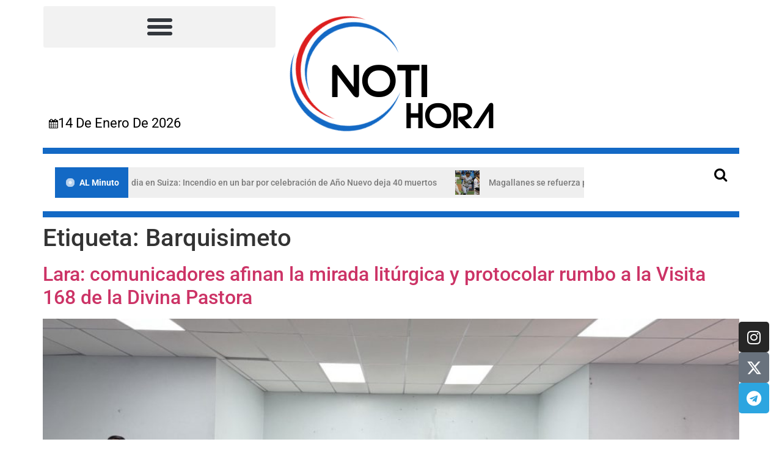

--- FILE ---
content_type: text/html; charset=UTF-8
request_url: https://notihora.com/Etiquetas/barquisimeto/
body_size: 22991
content:
<!doctype html>
<html lang="es">
<head>
	<meta charset="UTF-8">
	<meta name="viewport" content="width=device-width, initial-scale=1">
	<link rel="profile" href="https://gmpg.org/xfn/11">
	<title>Noti Hora |Entérate de las noticias más importantes de Venezuela y el mundo. Hacemos periodismo digital.Barquisimeto</title>
		    <!-- PVC Template -->
    <script type="text/template" id="pvc-stats-view-template">
    <i class="pvc-stats-icon small" aria-hidden="true"><svg xmlns="http://www.w3.org/2000/svg" version="1.0" viewBox="0 0 502 315" preserveAspectRatio="xMidYMid meet"><g transform="translate(0,332) scale(0.1,-0.1)" fill="" stroke="none"><path d="M2394 3279 l-29 -30 -3 -207 c-2 -182 0 -211 15 -242 39 -76 157 -76 196 0 15 31 17 60 15 243 l-3 209 -33 29 c-26 23 -41 29 -80 29 -41 0 -53 -5 -78 -31z"/><path d="M3085 3251 c-45 -19 -58 -50 -96 -229 -47 -217 -49 -260 -13 -295 52 -53 146 -42 177 20 16 31 87 366 87 410 0 70 -86 122 -155 94z"/><path d="M1751 3234 c-13 -9 -29 -31 -37 -50 -12 -29 -10 -49 21 -204 19 -94 39 -189 45 -210 14 -50 54 -80 110 -80 34 0 48 6 76 34 21 21 34 44 34 59 0 14 -18 113 -40 219 -37 178 -43 195 -70 221 -36 32 -101 37 -139 11z"/><path d="M1163 3073 c-36 -7 -73 -59 -73 -102 0 -56 133 -378 171 -413 34 -32 83 -37 129 -13 70 36 67 87 -16 290 -86 209 -89 214 -129 231 -35 14 -42 15 -82 7z"/><path d="M3689 3066 c-15 -9 -33 -30 -42 -48 -48 -103 -147 -355 -147 -375 0 -98 131 -148 192 -74 13 15 57 108 97 206 80 196 84 226 37 273 -30 30 -99 39 -137 18z"/><path d="M583 2784 c-38 -19 -67 -74 -58 -113 9 -42 211 -354 242 -373 16 -10 45 -18 66 -18 51 0 107 52 107 100 0 39 -1 41 -124 234 -80 126 -108 162 -133 173 -41 17 -61 16 -100 -3z"/><path d="M4250 2784 c-14 -9 -74 -91 -133 -183 -95 -150 -107 -173 -107 -213 0 -55 33 -94 87 -104 67 -13 90 8 211 198 130 202 137 225 78 284 -27 27 -42 34 -72 34 -22 0 -50 -8 -64 -16z"/><path d="M2275 2693 c-553 -48 -1095 -270 -1585 -649 -135 -104 -459 -423 -483 -476 -23 -49 -22 -139 2 -186 73 -142 361 -457 571 -626 285 -228 642 -407 990 -497 242 -63 336 -73 660 -74 310 0 370 5 595 52 535 111 1045 392 1455 803 122 121 250 273 275 326 19 41 19 137 0 174 -41 79 -309 363 -465 492 -447 370 -946 591 -1479 653 -113 14 -422 18 -536 8z m395 -428 c171 -34 330 -124 456 -258 112 -119 167 -219 211 -378 27 -96 24 -300 -5 -401 -72 -255 -236 -447 -474 -557 -132 -62 -201 -76 -368 -76 -167 0 -236 14 -368 76 -213 98 -373 271 -451 485 -162 444 86 934 547 1084 153 49 292 57 452 25z m909 -232 c222 -123 408 -262 593 -441 76 -74 138 -139 138 -144 0 -16 -233 -242 -330 -319 -155 -123 -309 -223 -461 -299 l-81 -41 32 46 c18 26 49 83 70 128 143 306 141 649 -6 957 -25 52 -61 116 -79 142 l-34 47 45 -20 c26 -10 76 -36 113 -56z m-2057 25 c-40 -58 -105 -190 -130 -263 -110 -324 -59 -707 132 -981 25 -35 42 -64 37 -64 -19 0 -241 119 -326 174 -188 122 -406 314 -532 468 l-58 71 108 103 c185 178 428 349 672 473 66 33 121 60 123 61 2 0 -10 -19 -26 -42z"/><path d="M2375 1950 c-198 -44 -350 -190 -395 -379 -18 -76 -8 -221 19 -290 114 -284 457 -406 731 -260 98 52 188 154 231 260 27 69 37 214 19 290 -38 163 -166 304 -326 360 -67 23 -215 33 -279 19z"/></g></svg></i>
	 <%= total_view %> 	<% if ( today_view > 0 ) { %>
		<span class="views_today">,  <%= today_view %> </span>
	<% } %>
	</span>
	</script>
		    <meta name='robots' content='max-image-preview:large' />
<!-- Jetpack Site Verification Tags -->
<meta name="google-site-verification" content="PIXU5-SRcvffyASU1cVCoAEJKFl2q1DT6KVVDHL1bUM" />
<link rel='dns-prefetch' href='//stats.wp.com' />
<link rel='dns-prefetch' href='//widgets.wp.com' />
<link rel='dns-prefetch' href='//s0.wp.com' />
<link rel='dns-prefetch' href='//0.gravatar.com' />
<link rel='dns-prefetch' href='//1.gravatar.com' />
<link rel='dns-prefetch' href='//2.gravatar.com' />

<link rel='preconnect' href='//c0.wp.com' />
<link rel="alternate" type="application/rss+xml" title="Noti Hora | &raquo; Feed" href="https://notihora.com/feed/" />
<link rel="alternate" type="application/rss+xml" title="Noti Hora | &raquo; Feed de los comentarios" href="https://notihora.com/comments/feed/" />
<link rel="alternate" type="application/rss+xml" title="Noti Hora | &raquo; Etiqueta Barquisimeto del feed" href="https://notihora.com/Etiquetas/barquisimeto/feed/" />
<style id='wp-img-auto-sizes-contain-inline-css'>
img:is([sizes=auto i],[sizes^="auto," i]){contain-intrinsic-size:3000px 1500px}
/*# sourceURL=wp-img-auto-sizes-contain-inline-css */
</style>
<style id='wp-emoji-styles-inline-css'>

	img.wp-smiley, img.emoji {
		display: inline !important;
		border: none !important;
		box-shadow: none !important;
		height: 1em !important;
		width: 1em !important;
		margin: 0 0.07em !important;
		vertical-align: -0.1em !important;
		background: none !important;
		padding: 0 !important;
	}
/*# sourceURL=wp-emoji-styles-inline-css */
</style>
<link data-minify="1" rel='stylesheet' id='wp-block-library-css' href='https://notihora.com/wp-content/cache/min/1/c/6.9/wp-includes/css/dist/block-library/style.min.css?ver=1768308617' media='all' />
<link data-minify="1" rel='stylesheet' id='mediaelement-css' href='https://notihora.com/wp-content/cache/background-css/notihora.com/wp-content/cache/min/1/c/6.9/wp-includes/js/mediaelement/mediaelementplayer-legacy.min.css?ver=1768308617&wpr_t=1768350009' media='all' />
<link data-minify="1" rel='stylesheet' id='wp-mediaelement-css' href='https://notihora.com/wp-content/cache/min/1/c/6.9/wp-includes/js/mediaelement/wp-mediaelement.min.css?ver=1768308617' media='all' />
<style id='jetpack-sharing-buttons-style-inline-css'>
.jetpack-sharing-buttons__services-list{display:flex;flex-direction:row;flex-wrap:wrap;gap:0;list-style-type:none;margin:5px;padding:0}.jetpack-sharing-buttons__services-list.has-small-icon-size{font-size:12px}.jetpack-sharing-buttons__services-list.has-normal-icon-size{font-size:16px}.jetpack-sharing-buttons__services-list.has-large-icon-size{font-size:24px}.jetpack-sharing-buttons__services-list.has-huge-icon-size{font-size:36px}@media print{.jetpack-sharing-buttons__services-list{display:none!important}}.editor-styles-wrapper .wp-block-jetpack-sharing-buttons{gap:0;padding-inline-start:0}ul.jetpack-sharing-buttons__services-list.has-background{padding:1.25em 2.375em}
/*# sourceURL=https://notihora.com/wp-content/plugins/jetpack/_inc/blocks/sharing-buttons/view.css */
</style>
<style id='global-styles-inline-css'>
:root{--wp--preset--aspect-ratio--square: 1;--wp--preset--aspect-ratio--4-3: 4/3;--wp--preset--aspect-ratio--3-4: 3/4;--wp--preset--aspect-ratio--3-2: 3/2;--wp--preset--aspect-ratio--2-3: 2/3;--wp--preset--aspect-ratio--16-9: 16/9;--wp--preset--aspect-ratio--9-16: 9/16;--wp--preset--color--black: #000000;--wp--preset--color--cyan-bluish-gray: #abb8c3;--wp--preset--color--white: #ffffff;--wp--preset--color--pale-pink: #f78da7;--wp--preset--color--vivid-red: #cf2e2e;--wp--preset--color--luminous-vivid-orange: #ff6900;--wp--preset--color--luminous-vivid-amber: #fcb900;--wp--preset--color--light-green-cyan: #7bdcb5;--wp--preset--color--vivid-green-cyan: #00d084;--wp--preset--color--pale-cyan-blue: #8ed1fc;--wp--preset--color--vivid-cyan-blue: #0693e3;--wp--preset--color--vivid-purple: #9b51e0;--wp--preset--gradient--vivid-cyan-blue-to-vivid-purple: linear-gradient(135deg,rgb(6,147,227) 0%,rgb(155,81,224) 100%);--wp--preset--gradient--light-green-cyan-to-vivid-green-cyan: linear-gradient(135deg,rgb(122,220,180) 0%,rgb(0,208,130) 100%);--wp--preset--gradient--luminous-vivid-amber-to-luminous-vivid-orange: linear-gradient(135deg,rgb(252,185,0) 0%,rgb(255,105,0) 100%);--wp--preset--gradient--luminous-vivid-orange-to-vivid-red: linear-gradient(135deg,rgb(255,105,0) 0%,rgb(207,46,46) 100%);--wp--preset--gradient--very-light-gray-to-cyan-bluish-gray: linear-gradient(135deg,rgb(238,238,238) 0%,rgb(169,184,195) 100%);--wp--preset--gradient--cool-to-warm-spectrum: linear-gradient(135deg,rgb(74,234,220) 0%,rgb(151,120,209) 20%,rgb(207,42,186) 40%,rgb(238,44,130) 60%,rgb(251,105,98) 80%,rgb(254,248,76) 100%);--wp--preset--gradient--blush-light-purple: linear-gradient(135deg,rgb(255,206,236) 0%,rgb(152,150,240) 100%);--wp--preset--gradient--blush-bordeaux: linear-gradient(135deg,rgb(254,205,165) 0%,rgb(254,45,45) 50%,rgb(107,0,62) 100%);--wp--preset--gradient--luminous-dusk: linear-gradient(135deg,rgb(255,203,112) 0%,rgb(199,81,192) 50%,rgb(65,88,208) 100%);--wp--preset--gradient--pale-ocean: linear-gradient(135deg,rgb(255,245,203) 0%,rgb(182,227,212) 50%,rgb(51,167,181) 100%);--wp--preset--gradient--electric-grass: linear-gradient(135deg,rgb(202,248,128) 0%,rgb(113,206,126) 100%);--wp--preset--gradient--midnight: linear-gradient(135deg,rgb(2,3,129) 0%,rgb(40,116,252) 100%);--wp--preset--font-size--small: 13px;--wp--preset--font-size--medium: 20px;--wp--preset--font-size--large: 36px;--wp--preset--font-size--x-large: 42px;--wp--preset--spacing--20: 0.44rem;--wp--preset--spacing--30: 0.67rem;--wp--preset--spacing--40: 1rem;--wp--preset--spacing--50: 1.5rem;--wp--preset--spacing--60: 2.25rem;--wp--preset--spacing--70: 3.38rem;--wp--preset--spacing--80: 5.06rem;--wp--preset--shadow--natural: 6px 6px 9px rgba(0, 0, 0, 0.2);--wp--preset--shadow--deep: 12px 12px 50px rgba(0, 0, 0, 0.4);--wp--preset--shadow--sharp: 6px 6px 0px rgba(0, 0, 0, 0.2);--wp--preset--shadow--outlined: 6px 6px 0px -3px rgb(255, 255, 255), 6px 6px rgb(0, 0, 0);--wp--preset--shadow--crisp: 6px 6px 0px rgb(0, 0, 0);}:root { --wp--style--global--content-size: 800px;--wp--style--global--wide-size: 1200px; }:where(body) { margin: 0; }.wp-site-blocks > .alignleft { float: left; margin-right: 2em; }.wp-site-blocks > .alignright { float: right; margin-left: 2em; }.wp-site-blocks > .aligncenter { justify-content: center; margin-left: auto; margin-right: auto; }:where(.wp-site-blocks) > * { margin-block-start: 24px; margin-block-end: 0; }:where(.wp-site-blocks) > :first-child { margin-block-start: 0; }:where(.wp-site-blocks) > :last-child { margin-block-end: 0; }:root { --wp--style--block-gap: 24px; }:root :where(.is-layout-flow) > :first-child{margin-block-start: 0;}:root :where(.is-layout-flow) > :last-child{margin-block-end: 0;}:root :where(.is-layout-flow) > *{margin-block-start: 24px;margin-block-end: 0;}:root :where(.is-layout-constrained) > :first-child{margin-block-start: 0;}:root :where(.is-layout-constrained) > :last-child{margin-block-end: 0;}:root :where(.is-layout-constrained) > *{margin-block-start: 24px;margin-block-end: 0;}:root :where(.is-layout-flex){gap: 24px;}:root :where(.is-layout-grid){gap: 24px;}.is-layout-flow > .alignleft{float: left;margin-inline-start: 0;margin-inline-end: 2em;}.is-layout-flow > .alignright{float: right;margin-inline-start: 2em;margin-inline-end: 0;}.is-layout-flow > .aligncenter{margin-left: auto !important;margin-right: auto !important;}.is-layout-constrained > .alignleft{float: left;margin-inline-start: 0;margin-inline-end: 2em;}.is-layout-constrained > .alignright{float: right;margin-inline-start: 2em;margin-inline-end: 0;}.is-layout-constrained > .aligncenter{margin-left: auto !important;margin-right: auto !important;}.is-layout-constrained > :where(:not(.alignleft):not(.alignright):not(.alignfull)){max-width: var(--wp--style--global--content-size);margin-left: auto !important;margin-right: auto !important;}.is-layout-constrained > .alignwide{max-width: var(--wp--style--global--wide-size);}body .is-layout-flex{display: flex;}.is-layout-flex{flex-wrap: wrap;align-items: center;}.is-layout-flex > :is(*, div){margin: 0;}body .is-layout-grid{display: grid;}.is-layout-grid > :is(*, div){margin: 0;}body{padding-top: 0px;padding-right: 0px;padding-bottom: 0px;padding-left: 0px;}a:where(:not(.wp-element-button)){text-decoration: underline;}:root :where(.wp-element-button, .wp-block-button__link){background-color: #32373c;border-width: 0;color: #fff;font-family: inherit;font-size: inherit;font-style: inherit;font-weight: inherit;letter-spacing: inherit;line-height: inherit;padding-top: calc(0.667em + 2px);padding-right: calc(1.333em + 2px);padding-bottom: calc(0.667em + 2px);padding-left: calc(1.333em + 2px);text-decoration: none;text-transform: inherit;}.has-black-color{color: var(--wp--preset--color--black) !important;}.has-cyan-bluish-gray-color{color: var(--wp--preset--color--cyan-bluish-gray) !important;}.has-white-color{color: var(--wp--preset--color--white) !important;}.has-pale-pink-color{color: var(--wp--preset--color--pale-pink) !important;}.has-vivid-red-color{color: var(--wp--preset--color--vivid-red) !important;}.has-luminous-vivid-orange-color{color: var(--wp--preset--color--luminous-vivid-orange) !important;}.has-luminous-vivid-amber-color{color: var(--wp--preset--color--luminous-vivid-amber) !important;}.has-light-green-cyan-color{color: var(--wp--preset--color--light-green-cyan) !important;}.has-vivid-green-cyan-color{color: var(--wp--preset--color--vivid-green-cyan) !important;}.has-pale-cyan-blue-color{color: var(--wp--preset--color--pale-cyan-blue) !important;}.has-vivid-cyan-blue-color{color: var(--wp--preset--color--vivid-cyan-blue) !important;}.has-vivid-purple-color{color: var(--wp--preset--color--vivid-purple) !important;}.has-black-background-color{background-color: var(--wp--preset--color--black) !important;}.has-cyan-bluish-gray-background-color{background-color: var(--wp--preset--color--cyan-bluish-gray) !important;}.has-white-background-color{background-color: var(--wp--preset--color--white) !important;}.has-pale-pink-background-color{background-color: var(--wp--preset--color--pale-pink) !important;}.has-vivid-red-background-color{background-color: var(--wp--preset--color--vivid-red) !important;}.has-luminous-vivid-orange-background-color{background-color: var(--wp--preset--color--luminous-vivid-orange) !important;}.has-luminous-vivid-amber-background-color{background-color: var(--wp--preset--color--luminous-vivid-amber) !important;}.has-light-green-cyan-background-color{background-color: var(--wp--preset--color--light-green-cyan) !important;}.has-vivid-green-cyan-background-color{background-color: var(--wp--preset--color--vivid-green-cyan) !important;}.has-pale-cyan-blue-background-color{background-color: var(--wp--preset--color--pale-cyan-blue) !important;}.has-vivid-cyan-blue-background-color{background-color: var(--wp--preset--color--vivid-cyan-blue) !important;}.has-vivid-purple-background-color{background-color: var(--wp--preset--color--vivid-purple) !important;}.has-black-border-color{border-color: var(--wp--preset--color--black) !important;}.has-cyan-bluish-gray-border-color{border-color: var(--wp--preset--color--cyan-bluish-gray) !important;}.has-white-border-color{border-color: var(--wp--preset--color--white) !important;}.has-pale-pink-border-color{border-color: var(--wp--preset--color--pale-pink) !important;}.has-vivid-red-border-color{border-color: var(--wp--preset--color--vivid-red) !important;}.has-luminous-vivid-orange-border-color{border-color: var(--wp--preset--color--luminous-vivid-orange) !important;}.has-luminous-vivid-amber-border-color{border-color: var(--wp--preset--color--luminous-vivid-amber) !important;}.has-light-green-cyan-border-color{border-color: var(--wp--preset--color--light-green-cyan) !important;}.has-vivid-green-cyan-border-color{border-color: var(--wp--preset--color--vivid-green-cyan) !important;}.has-pale-cyan-blue-border-color{border-color: var(--wp--preset--color--pale-cyan-blue) !important;}.has-vivid-cyan-blue-border-color{border-color: var(--wp--preset--color--vivid-cyan-blue) !important;}.has-vivid-purple-border-color{border-color: var(--wp--preset--color--vivid-purple) !important;}.has-vivid-cyan-blue-to-vivid-purple-gradient-background{background: var(--wp--preset--gradient--vivid-cyan-blue-to-vivid-purple) !important;}.has-light-green-cyan-to-vivid-green-cyan-gradient-background{background: var(--wp--preset--gradient--light-green-cyan-to-vivid-green-cyan) !important;}.has-luminous-vivid-amber-to-luminous-vivid-orange-gradient-background{background: var(--wp--preset--gradient--luminous-vivid-amber-to-luminous-vivid-orange) !important;}.has-luminous-vivid-orange-to-vivid-red-gradient-background{background: var(--wp--preset--gradient--luminous-vivid-orange-to-vivid-red) !important;}.has-very-light-gray-to-cyan-bluish-gray-gradient-background{background: var(--wp--preset--gradient--very-light-gray-to-cyan-bluish-gray) !important;}.has-cool-to-warm-spectrum-gradient-background{background: var(--wp--preset--gradient--cool-to-warm-spectrum) !important;}.has-blush-light-purple-gradient-background{background: var(--wp--preset--gradient--blush-light-purple) !important;}.has-blush-bordeaux-gradient-background{background: var(--wp--preset--gradient--blush-bordeaux) !important;}.has-luminous-dusk-gradient-background{background: var(--wp--preset--gradient--luminous-dusk) !important;}.has-pale-ocean-gradient-background{background: var(--wp--preset--gradient--pale-ocean) !important;}.has-electric-grass-gradient-background{background: var(--wp--preset--gradient--electric-grass) !important;}.has-midnight-gradient-background{background: var(--wp--preset--gradient--midnight) !important;}.has-small-font-size{font-size: var(--wp--preset--font-size--small) !important;}.has-medium-font-size{font-size: var(--wp--preset--font-size--medium) !important;}.has-large-font-size{font-size: var(--wp--preset--font-size--large) !important;}.has-x-large-font-size{font-size: var(--wp--preset--font-size--x-large) !important;}
:root :where(.wp-block-pullquote){font-size: 1.5em;line-height: 1.6;}
/*# sourceURL=global-styles-inline-css */
</style>
<link rel='stylesheet' id='a3-pvc-style-css' href='https://notihora.com/wp-content/plugins/page-views-count/assets/css/style.min.css?ver=2.8.7' media='all' />
<link data-minify="1" rel='stylesheet' id='elespare-icons-css' href='https://notihora.com/wp-content/cache/min/1/wp-content/plugins/elespare/assets/font/elespare-icons.css?ver=1768308617' media='all' />
<link data-minify="1" rel='stylesheet' id='elementor-icons-css' href='https://notihora.com/wp-content/cache/min/1/wp-content/plugins/elementor/assets/lib/eicons/css/elementor-icons.min.css?ver=1768308617' media='all' />
<link rel='stylesheet' id='elementor-frontend-css' href='https://notihora.com/wp-content/plugins/elementor/assets/css/frontend.min.css?ver=3.34.1' media='all' />
<link rel='stylesheet' id='elementor-post-7-css' href='https://notihora.com/wp-content/uploads/elementor/css/post-7.css?ver=1768308616' media='all' />
<link rel='stylesheet' id='elespare-posts-grid-css' href='https://notihora.com/wp-content/plugins/elespare/dist/elespare.style.build.min.css?ver=3.3.7' media='all' />
<link data-minify="1" rel='stylesheet' id='hello-elementor-css' href='https://notihora.com/wp-content/cache/min/1/wp-content/themes/hello-elementor/assets/css/reset.css?ver=1768308656' media='all' />
<link data-minify="1" rel='stylesheet' id='hello-elementor-theme-style-css' href='https://notihora.com/wp-content/cache/min/1/wp-content/themes/hello-elementor/assets/css/theme.css?ver=1768308656' media='all' />
<link data-minify="1" rel='stylesheet' id='hello-elementor-header-footer-css' href='https://notihora.com/wp-content/cache/min/1/wp-content/themes/hello-elementor/assets/css/header-footer.css?ver=1768308656' media='all' />
<link data-minify="1" rel='stylesheet' id='jetpack_likes-css' href='https://notihora.com/wp-content/cache/min/1/p/jetpack/15.4/modules/likes/style.css?ver=1768308656' media='all' />
<link rel='stylesheet' id='widget-image-css' href='https://notihora.com/wp-content/plugins/elementor/assets/css/widget-image.min.css?ver=3.34.1' media='all' />
<link rel='stylesheet' id='widget-social-icons-css' href='https://notihora.com/wp-content/plugins/elementor/assets/css/widget-social-icons.min.css?ver=3.34.1' media='all' />
<link rel='stylesheet' id='e-apple-webkit-css' href='https://notihora.com/wp-content/plugins/elementor/assets/css/conditionals/apple-webkit.min.css?ver=3.34.1' media='all' />
<link rel='stylesheet' id='widget-nav-menu-css' href='https://notihora.com/wp-content/plugins/elementor-pro/assets/css/widget-nav-menu.min.css?ver=3.27.5' media='all' />
<link rel='stylesheet' id='widget-divider-css' href='https://notihora.com/wp-content/plugins/elementor/assets/css/widget-divider.min.css?ver=3.34.1' media='all' />
<link rel='stylesheet' id='widget-icon-list-css' href='https://notihora.com/wp-content/plugins/elementor/assets/css/widget-icon-list.min.css?ver=3.34.1' media='all' />
<link rel='stylesheet' id='widget-heading-css' href='https://notihora.com/wp-content/plugins/elementor/assets/css/widget-heading.min.css?ver=3.34.1' media='all' />
<link rel='stylesheet' id='elementor-post-30-css' href='https://notihora.com/wp-content/uploads/elementor/css/post-30.css?ver=1768308616' media='all' />
<link rel='stylesheet' id='elementor-post-65-css' href='https://notihora.com/wp-content/uploads/elementor/css/post-65.css?ver=1768308616' media='all' />
<link rel='stylesheet' id='bsfrt_frontend-css' href='https://notihora.com/wp-content/plugins/read-meter/assets/css/bsfrt-frontend-css.min.css?ver=1.0.11' media='all' />
<link rel='stylesheet' id='a3pvc-css' href='//notihora.com/wp-content/uploads/sass/pvc.min.css?ver=1760892779' media='all' />
<link rel='stylesheet' id='hello-elementor-child-style-css' href='https://notihora.com/wp-content/themes/hello-theme-child-master/style.css?ver=2.0.0' media='all' />
<link data-minify="1" rel='stylesheet' id='elementor-gf-local-roboto-css' href='https://notihora.com/wp-content/cache/min/1/wp-content/uploads/elementor/google-fonts/css/roboto.css?ver=1768308656' media='all' />
<link data-minify="1" rel='stylesheet' id='elementor-gf-local-robotoslab-css' href='https://notihora.com/wp-content/cache/min/1/wp-content/uploads/elementor/google-fonts/css/robotoslab.css?ver=1768308656' media='all' />
<link rel='stylesheet' id='elementor-icons-shared-0-css' href='https://notihora.com/wp-content/plugins/elementor/assets/lib/font-awesome/css/fontawesome.min.css?ver=5.15.3' media='all' />
<link data-minify="1" rel='stylesheet' id='elementor-icons-fa-brands-css' href='https://notihora.com/wp-content/cache/min/1/wp-content/plugins/elementor/assets/lib/font-awesome/css/brands.min.css?ver=1768308657' media='all' />
<link data-minify="1" rel='stylesheet' id='elementor-icons-fa-solid-css' href='https://notihora.com/wp-content/cache/min/1/wp-content/plugins/elementor/assets/lib/font-awesome/css/solid.min.css?ver=1768308657' media='all' />
<link data-minify="1" rel='stylesheet' id='elementor-icons-fa-regular-css' href='https://notihora.com/wp-content/cache/min/1/wp-content/plugins/elementor/assets/lib/font-awesome/css/regular.min.css?ver=1768308657' media='all' />
<script src="https://c0.wp.com/c/6.9/wp-includes/js/jquery/jquery.min.js" id="jquery-core-js"></script>
<script data-minify="1" src="https://notihora.com/wp-content/cache/min/1/c/6.9/wp-includes/js/jquery/jquery-migrate.min.js?ver=1767813216" id="jquery-migrate-js"></script>
<script data-minify="1" src="https://notihora.com/wp-content/cache/min/1/c/6.9/wp-includes/js/underscore.min.js?ver=1767813216" id="underscore-js"></script>
<script data-minify="1" src="https://notihora.com/wp-content/cache/min/1/c/6.9/wp-includes/js/backbone.min.js?ver=1767813217" id="backbone-js"></script>
<script id="a3-pvc-backbone-js-extra">
var pvc_vars = {"rest_api_url":"https://notihora.com/wp-json/pvc/v1","ajax_url":"https://notihora.com/wp-admin/admin-ajax.php","security":"31bbd401fb","ajax_load_type":"rest_api"};
//# sourceURL=a3-pvc-backbone-js-extra
</script>
<script src="https://notihora.com/wp-content/plugins/page-views-count/assets/js/pvc.backbone.min.js?ver=2.8.7" id="a3-pvc-backbone-js"></script>
<link rel="https://api.w.org/" href="https://notihora.com/wp-json/" /><link rel="alternate" title="JSON" type="application/json" href="https://notihora.com/wp-json/wp/v2/tags/79" /><link rel="EditURI" type="application/rsd+xml" title="RSD" href="https://notihora.com/xmlrpc.php?rsd" />
<meta name="generator" content="WordPress 6.9" />
<style id="wplmi-inline-css" type="text/css">
 span.wplmi-user-avatar { width: 16px;display: inline-block !important;flex-shrink: 0; } img.wplmi-elementor-avatar { border-radius: 100%;margin-right: 3px; }
</style>
	<style>img#wpstats{display:none}</style>
		<meta name="generator" content="Elementor 3.34.1; features: additional_custom_breakpoints; settings: css_print_method-external, google_font-enabled, font_display-swap">
<meta name="description" content="Entradas sobre Barquisimeto escritas por Lcdo. Wuillians Salgado" />
			<style>
				.e-con.e-parent:nth-of-type(n+4):not(.e-lazyloaded):not(.e-no-lazyload),
				.e-con.e-parent:nth-of-type(n+4):not(.e-lazyloaded):not(.e-no-lazyload) * {
					background-image: none !important;
				}
				@media screen and (max-height: 1024px) {
					.e-con.e-parent:nth-of-type(n+3):not(.e-lazyloaded):not(.e-no-lazyload),
					.e-con.e-parent:nth-of-type(n+3):not(.e-lazyloaded):not(.e-no-lazyload) * {
						background-image: none !important;
					}
				}
				@media screen and (max-height: 640px) {
					.e-con.e-parent:nth-of-type(n+2):not(.e-lazyloaded):not(.e-no-lazyload),
					.e-con.e-parent:nth-of-type(n+2):not(.e-lazyloaded):not(.e-no-lazyload) * {
						background-image: none !important;
					}
				}
			</style>
			
<style type="text/css">
.entry-content .bsf-rt-reading-time,
.post-content .bsf-rt-reading-time {
background: #ffffff;

color: #ffffff;

font-size: 12px;

margin-top: 
		1px;

margin-right: 
		1px;

margin-bottom: 
		1px;

margin-left: 
		1px;

padding-top: 
		0.5px;

padding-right: 
		0.7px;

padding-bottom: 
		0.5px;

padding-left: 
		0.7px;

width: max-content;

display: block;

min-width: 100px;

}

</style>
		
<!-- Jetpack Open Graph Tags -->
<meta property="og:type" content="website" />
<meta property="og:title" content="Noti Hora |Entérate de las noticias más importantes de Venezuela y el mundo. Hacemos periodismo digital.Barquisimeto" />
<meta property="og:url" content="https://notihora.com/Etiquetas/barquisimeto/" />
<meta property="og:site_name" content="Noti Hora |" />
<meta property="og:image" content="https://notihora.com/wp-content/uploads/2023/10/logo.png" />
<meta property="og:image:width" content="350" />
<meta property="og:image:height" content="200" />
<meta property="og:image:alt" content="" />
<meta property="og:locale" content="es_LA" />
<meta name="twitter:site" content="@notihoraweb" />

<!-- End Jetpack Open Graph Tags -->
<link rel="icon" href="https://notihora.com/wp-content/uploads/2023/10/cropped-NH-32x32.jpg" sizes="32x32" />
<link rel="icon" href="https://notihora.com/wp-content/uploads/2023/10/cropped-NH-192x192.jpg" sizes="192x192" />
<link rel="apple-touch-icon" href="https://notihora.com/wp-content/uploads/2023/10/cropped-NH-180x180.jpg" />
<meta name="msapplication-TileImage" content="https://notihora.com/wp-content/uploads/2023/10/cropped-NH-270x270.jpg" />
<noscript><style id="rocket-lazyload-nojs-css">.rll-youtube-player, [data-lazy-src]{display:none !important;}</style></noscript><style id="wpr-lazyload-bg-container"></style><style id="wpr-lazyload-bg-exclusion"></style>
<noscript>
<style id="wpr-lazyload-bg-nostyle">.mejs-overlay-button{--wpr-bg-0e595b4c-f1a9-4e97-8579-3720d11c22ce: url('https://c0.wp.com/c/6.9/wp-includes/js/mediaelement/mejs-controls.svg');}.mejs-overlay-loading-bg-img{--wpr-bg-313346d1-5ca2-419a-b32f-7c9527d28af1: url('https://c0.wp.com/c/6.9/wp-includes/js/mediaelement/mejs-controls.svg');}.mejs-button>button{--wpr-bg-5f41edb4-7bc3-47f4-b427-e408f9078a63: url('https://c0.wp.com/c/6.9/wp-includes/js/mediaelement/mejs-controls.svg');}</style>
</noscript>
<script type="application/javascript">const rocket_pairs = [{"selector":".mejs-overlay-button","style":".mejs-overlay-button{--wpr-bg-0e595b4c-f1a9-4e97-8579-3720d11c22ce: url('https:\/\/c0.wp.com\/c\/6.9\/wp-includes\/js\/mediaelement\/mejs-controls.svg');}","hash":"0e595b4c-f1a9-4e97-8579-3720d11c22ce","url":"https:\/\/c0.wp.com\/c\/6.9\/wp-includes\/js\/mediaelement\/mejs-controls.svg"},{"selector":".mejs-overlay-loading-bg-img","style":".mejs-overlay-loading-bg-img{--wpr-bg-313346d1-5ca2-419a-b32f-7c9527d28af1: url('https:\/\/c0.wp.com\/c\/6.9\/wp-includes\/js\/mediaelement\/mejs-controls.svg');}","hash":"313346d1-5ca2-419a-b32f-7c9527d28af1","url":"https:\/\/c0.wp.com\/c\/6.9\/wp-includes\/js\/mediaelement\/mejs-controls.svg"},{"selector":".mejs-button>button","style":".mejs-button>button{--wpr-bg-5f41edb4-7bc3-47f4-b427-e408f9078a63: url('https:\/\/c0.wp.com\/c\/6.9\/wp-includes\/js\/mediaelement\/mejs-controls.svg');}","hash":"5f41edb4-7bc3-47f4-b427-e408f9078a63","url":"https:\/\/c0.wp.com\/c\/6.9\/wp-includes\/js\/mediaelement\/mejs-controls.svg"}]; const rocket_excluded_pairs = [];</script></head>
<body class="archive tag tag-barquisimeto tag-79 wp-custom-logo wp-embed-responsive wp-theme-hello-elementor wp-child-theme-hello-theme-child-master hello-elementor-default elementor-default elementor-kit-7">


<a class="skip-link screen-reader-text" href="#content">Ir al contenido</a>

		<div data-elementor-type="header" data-elementor-id="30" class="elementor elementor-30 elementor-location-header" data-elementor-post-type="elementor_library">
			<div class="elementor-element elementor-element-5af01f2 elementor-hidden-desktop elementor-hidden-tablet e-flex e-con-boxed e-con e-parent" data-id="5af01f2" data-element_type="container">
					<div class="e-con-inner">
		<div class="elementor-element elementor-element-cee3c12 e-con-full e-flex e-con e-child" data-id="cee3c12" data-element_type="container">
				<div class="elementor-element elementor-element-57246f6 elementor-widget elementor-widget-theme-site-logo elementor-widget-image" data-id="57246f6" data-element_type="widget" data-widget_type="theme-site-logo.default">
				<div class="elementor-widget-container">
											<a href="https://notihora.com">
			<img fetchpriority="high" width="350" height="200" src="data:image/svg+xml,%3Csvg%20xmlns='http://www.w3.org/2000/svg'%20viewBox='0%200%20350%20200'%3E%3C/svg%3E" class="attachment-full size-full wp-image-38" alt="" data-lazy-srcset="https://notihora.com/wp-content/uploads/2023/10/logo.png 350w, https://notihora.com/wp-content/uploads/2023/10/logo-300x171.png 300w" data-lazy-sizes="(max-width: 350px) 100vw, 350px" data-attachment-id="38" data-permalink="https://notihora.com/?attachment_id=38" data-orig-file="https://notihora.com/wp-content/uploads/2023/10/logo.png" data-orig-size="350,200" data-comments-opened="1" data-image-meta="{&quot;aperture&quot;:&quot;0&quot;,&quot;credit&quot;:&quot;&quot;,&quot;camera&quot;:&quot;&quot;,&quot;caption&quot;:&quot;&quot;,&quot;created_timestamp&quot;:&quot;0&quot;,&quot;copyright&quot;:&quot;&quot;,&quot;focal_length&quot;:&quot;0&quot;,&quot;iso&quot;:&quot;0&quot;,&quot;shutter_speed&quot;:&quot;0&quot;,&quot;title&quot;:&quot;&quot;,&quot;orientation&quot;:&quot;0&quot;}" data-image-title="logo" data-image-description="" data-image-caption="" data-medium-file="https://notihora.com/wp-content/uploads/2023/10/logo-300x171.png" data-large-file="https://notihora.com/wp-content/uploads/2023/10/logo.png" data-lazy-src="https://notihora.com/wp-content/uploads/2023/10/logo.png" /><noscript><img fetchpriority="high" width="350" height="200" src="https://notihora.com/wp-content/uploads/2023/10/logo.png" class="attachment-full size-full wp-image-38" alt="" srcset="https://notihora.com/wp-content/uploads/2023/10/logo.png 350w, https://notihora.com/wp-content/uploads/2023/10/logo-300x171.png 300w" sizes="(max-width: 350px) 100vw, 350px" data-attachment-id="38" data-permalink="https://notihora.com/?attachment_id=38" data-orig-file="https://notihora.com/wp-content/uploads/2023/10/logo.png" data-orig-size="350,200" data-comments-opened="1" data-image-meta="{&quot;aperture&quot;:&quot;0&quot;,&quot;credit&quot;:&quot;&quot;,&quot;camera&quot;:&quot;&quot;,&quot;caption&quot;:&quot;&quot;,&quot;created_timestamp&quot;:&quot;0&quot;,&quot;copyright&quot;:&quot;&quot;,&quot;focal_length&quot;:&quot;0&quot;,&quot;iso&quot;:&quot;0&quot;,&quot;shutter_speed&quot;:&quot;0&quot;,&quot;title&quot;:&quot;&quot;,&quot;orientation&quot;:&quot;0&quot;}" data-image-title="logo" data-image-description="" data-image-caption="" data-medium-file="https://notihora.com/wp-content/uploads/2023/10/logo-300x171.png" data-large-file="https://notihora.com/wp-content/uploads/2023/10/logo.png" /></noscript>				</a>
											</div>
				</div>
				</div>
		<div class="elementor-element elementor-element-98142e1 e-con-full e-flex e-con e-child" data-id="98142e1" data-element_type="container">
				<div class="elementor-element elementor-element-679f63f e-grid-align-mobile-right elementor-shape-rounded elementor-grid-0 e-grid-align-center elementor-widget elementor-widget-social-icons" data-id="679f63f" data-element_type="widget" data-widget_type="social-icons.default">
				<div class="elementor-widget-container">
							<div class="elementor-social-icons-wrapper elementor-grid" role="list">
							<span class="elementor-grid-item" role="listitem">
					<a class="elementor-icon elementor-social-icon elementor-social-icon-instagram elementor-repeater-item-92e4211" href="https://www.instagram.com/notihoraweb" target="_blank">
						<span class="elementor-screen-only">Instagram</span>
						<i aria-hidden="true" class="fab fa-instagram"></i>					</a>
				</span>
							<span class="elementor-grid-item" role="listitem">
					<a class="elementor-icon elementor-social-icon elementor-social-icon- elementor-repeater-item-6be0930" href="https://twitter.com/notihoraweb" target="_blank">
						<span class="elementor-screen-only"></span>
						<svg xmlns="http://www.w3.org/2000/svg" viewBox="0 0 24 24"><path d="M18.244 2.25h3.308l-7.227 8.26 8.502 11.24H16.17l-5.214-6.817L4.99 21.75H1.68l7.73-8.835L1.254 2.25H8.08l4.713 6.231zm-1.161 17.52h1.833L7.084 4.126H5.117z"></path></svg>					</a>
				</span>
							<span class="elementor-grid-item" role="listitem">
					<a class="elementor-icon elementor-social-icon elementor-social-icon-telegram elementor-repeater-item-64ec2f3" href="https://t.me/notihoraweb" target="_blank">
						<span class="elementor-screen-only">Telegram</span>
						<i aria-hidden="true" class="fab fa-telegram"></i>					</a>
				</span>
					</div>
						</div>
				</div>
				<div class="elementor-element elementor-element-dba4615 elementor-widget__width-initial elementor-nav-menu--stretch elementor-nav-menu__text-align-aside elementor-nav-menu--toggle elementor-nav-menu--burger elementor-widget elementor-widget-nav-menu" data-id="dba4615" data-element_type="widget" data-settings="{&quot;layout&quot;:&quot;dropdown&quot;,&quot;full_width&quot;:&quot;stretch&quot;,&quot;submenu_icon&quot;:{&quot;value&quot;:&quot;&lt;i class=\&quot;fas fa-caret-down\&quot;&gt;&lt;\/i&gt;&quot;,&quot;library&quot;:&quot;fa-solid&quot;},&quot;toggle&quot;:&quot;burger&quot;}" data-widget_type="nav-menu.default">
				<div class="elementor-widget-container">
							<div class="elementor-menu-toggle" role="button" tabindex="0" aria-label="Menu Toggle" aria-expanded="false">
			<i aria-hidden="true" role="presentation" class="elementor-menu-toggle__icon--open eicon-menu-bar"></i><i aria-hidden="true" role="presentation" class="elementor-menu-toggle__icon--close eicon-close"></i>		</div>
					<nav class="elementor-nav-menu--dropdown elementor-nav-menu__container" aria-hidden="true">
				<ul id="menu-2-dba4615" class="elementor-nav-menu"><li class="menu-item menu-item-type-custom menu-item-object-custom menu-item-home menu-item-41"><a href="https://notihora.com/" class="elementor-item" tabindex="-1">Inicio</a></li>
<li class="menu-item menu-item-type-taxonomy menu-item-object-category menu-item-64232"><a href="https://notihora.com/Categorías/lara/" class="elementor-item" tabindex="-1">Lara</a></li>
<li class="menu-item menu-item-type-taxonomy menu-item-object-category menu-item-54"><a href="https://notihora.com/Categorías/venezuela/" class="elementor-item" tabindex="-1">Venezuela</a></li>
<li class="menu-item menu-item-type-taxonomy menu-item-object-category menu-item-49"><a href="https://notihora.com/Categorías/mundo/" class="elementor-item" tabindex="-1">Mundo</a></li>
<li class="menu-item menu-item-type-taxonomy menu-item-object-category menu-item-64029"><a href="https://notihora.com/Categorías/politica/" class="elementor-item" tabindex="-1">Política</a></li>
<li class="menu-item menu-item-type-taxonomy menu-item-object-category menu-item-64028"><a href="https://notihora.com/Categorías/economia/" class="elementor-item" tabindex="-1">Economía</a></li>
<li class="menu-item menu-item-type-taxonomy menu-item-object-category menu-item-64031"><a href="https://notihora.com/Categorías/sucesos/" class="elementor-item" tabindex="-1">Sucesos</a></li>
<li class="menu-item menu-item-type-taxonomy menu-item-object-category menu-item-64030"><a href="https://notihora.com/Categorías/sociedad/" class="elementor-item" tabindex="-1">Sociedad</a></li>
<li class="menu-item menu-item-type-taxonomy menu-item-object-category menu-item-64026"><a href="https://notihora.com/Categorías/cultura/" class="elementor-item" tabindex="-1">Cultura</a></li>
<li class="menu-item menu-item-type-taxonomy menu-item-object-category menu-item-53"><a href="https://notihora.com/Categorías/tecnologia/" class="elementor-item" tabindex="-1">Tecnología</a></li>
<li class="menu-item menu-item-type-taxonomy menu-item-object-category menu-item-48"><a href="https://notihora.com/Categorías/especiales/" class="elementor-item" tabindex="-1">Especiales</a></li>
<li class="menu-item menu-item-type-taxonomy menu-item-object-category menu-item-64027"><a href="https://notihora.com/Categorías/curiosidades/" class="elementor-item" tabindex="-1">Curiosidades</a></li>
<li class="menu-item menu-item-type-taxonomy menu-item-object-category menu-item-46"><a href="https://notihora.com/Categorías/deportes/" class="elementor-item" tabindex="-1">Deportes</a></li>
<li class="menu-item menu-item-type-taxonomy menu-item-object-category menu-item-64532"><a href="https://notihora.com/Categorías/edictos/" class="elementor-item" tabindex="-1">Edictos</a></li>
</ul>			</nav>
						</div>
				</div>
				<div class="elementor-element elementor-element-5513b0e elespare-grid-right elementor-widget elementor-widget-search-from" data-id="5513b0e" data-element_type="widget" data-widget_type="search-from.default">
				<div class="elementor-widget-container">
					    <div class="elespare-search-wrapper">
              <div class="elespare-search-dropdown-toggle  elesape-search-right">
          <button class="elespare-search-icon--toggle demo-icon elespare-icons-search">
            <span class="screen-reader-text">Enter Keyword</span>
          </button>
          <div class="elespare-search--toggle-dropdown">
            <div class="elespare-search--toggle-dropdown-wrapper">
                          <div class="elespare--search-sidebar-wrapper" aria-expanded="false" role="form">
                <form action="https://notihora.com/" class="search-form site-search-form" method="GET">
    
                    <span class="screen-reader-text">Search for:</span>
    
                    <input type="search" class="search-field site-search-field" placeholder="Escriba el término a buscar aqui y presione ENTER" name="s">
                    <input type="hidden" name="post_type" value="post">
                    <button type="submit" class="btn-elespare-search-form ">
                        Buscar                        <span class="screen-reader-text">Search</span>
                    </button>
                </form>
            </div><!-- .elespare-container -->
                    </div>
          </div>
        </div>



          </div>
				</div>
				</div>
				</div>
					</div>
				</div>
		<div class="elementor-element elementor-element-b0e4c3c elementor-hidden-mobile e-flex e-con-boxed e-con e-parent" data-id="b0e4c3c" data-element_type="container">
					<div class="e-con-inner">
		<div class="elementor-element elementor-element-39a73fb e-con-full e-flex e-con e-child" data-id="39a73fb" data-element_type="container">
				<div class="elementor-element elementor-element-7e28a3f elementor-widget__width-initial elementor-absolute elementor-nav-menu__text-align-aside elementor-nav-menu--toggle elementor-nav-menu--burger elementor-widget elementor-widget-nav-menu" data-id="7e28a3f" data-element_type="widget" data-settings="{&quot;layout&quot;:&quot;dropdown&quot;,&quot;_position&quot;:&quot;absolute&quot;,&quot;submenu_icon&quot;:{&quot;value&quot;:&quot;&lt;i class=\&quot;fas fa-caret-down\&quot;&gt;&lt;\/i&gt;&quot;,&quot;library&quot;:&quot;fa-solid&quot;},&quot;toggle&quot;:&quot;burger&quot;}" data-widget_type="nav-menu.default">
				<div class="elementor-widget-container">
							<div class="elementor-menu-toggle" role="button" tabindex="0" aria-label="Menu Toggle" aria-expanded="false">
			<i aria-hidden="true" role="presentation" class="elementor-menu-toggle__icon--open eicon-menu-bar"></i><i aria-hidden="true" role="presentation" class="elementor-menu-toggle__icon--close eicon-close"></i>		</div>
					<nav class="elementor-nav-menu--dropdown elementor-nav-menu__container" aria-hidden="true">
				<ul id="menu-2-7e28a3f" class="elementor-nav-menu"><li class="menu-item menu-item-type-custom menu-item-object-custom menu-item-home menu-item-41"><a href="https://notihora.com/" class="elementor-item" tabindex="-1">Inicio</a></li>
<li class="menu-item menu-item-type-taxonomy menu-item-object-category menu-item-64232"><a href="https://notihora.com/Categorías/lara/" class="elementor-item" tabindex="-1">Lara</a></li>
<li class="menu-item menu-item-type-taxonomy menu-item-object-category menu-item-54"><a href="https://notihora.com/Categorías/venezuela/" class="elementor-item" tabindex="-1">Venezuela</a></li>
<li class="menu-item menu-item-type-taxonomy menu-item-object-category menu-item-49"><a href="https://notihora.com/Categorías/mundo/" class="elementor-item" tabindex="-1">Mundo</a></li>
<li class="menu-item menu-item-type-taxonomy menu-item-object-category menu-item-64029"><a href="https://notihora.com/Categorías/politica/" class="elementor-item" tabindex="-1">Política</a></li>
<li class="menu-item menu-item-type-taxonomy menu-item-object-category menu-item-64028"><a href="https://notihora.com/Categorías/economia/" class="elementor-item" tabindex="-1">Economía</a></li>
<li class="menu-item menu-item-type-taxonomy menu-item-object-category menu-item-64031"><a href="https://notihora.com/Categorías/sucesos/" class="elementor-item" tabindex="-1">Sucesos</a></li>
<li class="menu-item menu-item-type-taxonomy menu-item-object-category menu-item-64030"><a href="https://notihora.com/Categorías/sociedad/" class="elementor-item" tabindex="-1">Sociedad</a></li>
<li class="menu-item menu-item-type-taxonomy menu-item-object-category menu-item-64026"><a href="https://notihora.com/Categorías/cultura/" class="elementor-item" tabindex="-1">Cultura</a></li>
<li class="menu-item menu-item-type-taxonomy menu-item-object-category menu-item-53"><a href="https://notihora.com/Categorías/tecnologia/" class="elementor-item" tabindex="-1">Tecnología</a></li>
<li class="menu-item menu-item-type-taxonomy menu-item-object-category menu-item-48"><a href="https://notihora.com/Categorías/especiales/" class="elementor-item" tabindex="-1">Especiales</a></li>
<li class="menu-item menu-item-type-taxonomy menu-item-object-category menu-item-64027"><a href="https://notihora.com/Categorías/curiosidades/" class="elementor-item" tabindex="-1">Curiosidades</a></li>
<li class="menu-item menu-item-type-taxonomy menu-item-object-category menu-item-46"><a href="https://notihora.com/Categorías/deportes/" class="elementor-item" tabindex="-1">Deportes</a></li>
<li class="menu-item menu-item-type-taxonomy menu-item-object-category menu-item-64532"><a href="https://notihora.com/Categorías/edictos/" class="elementor-item" tabindex="-1">Edictos</a></li>
</ul>			</nav>
						</div>
				</div>
				<div class="elementor-element elementor-element-6d46016 elespare-section-title-elespare-left elementor-widget elementor-widget-date-time" data-id="6d46016" data-element_type="widget" data-widget_type="date-time.default">
				<div class="elementor-widget-container">
					
      <div class="elespare-date-time-widget date-time-style-1 elespare-left   ">


        
          <div class="elespare-date-time elespare-date-wrapper ">

                          <div class="elespare-icon-wrapper">
                <i class="elespare-date-icon demo-icon elespare-icons-calendar" aria-hidden="true"></i>
              </div>
                        <div class="elespare-date">
              
              <span class='elespare-date-text'>
                14 de enero de 2026              </span>
                          </div>
          </div>
        

        
      </div>
				</div>
				</div>
				</div>
		<div class="elementor-element elementor-element-ab81244 e-con-full e-flex e-con e-child" data-id="ab81244" data-element_type="container">
				<div class="elementor-element elementor-element-239a2e1 elementor-widget elementor-widget-theme-site-logo elementor-widget-image" data-id="239a2e1" data-element_type="widget" data-widget_type="theme-site-logo.default">
				<div class="elementor-widget-container">
											<a href="https://notihora.com">
			<img fetchpriority="high" width="350" height="200" src="data:image/svg+xml,%3Csvg%20xmlns='http://www.w3.org/2000/svg'%20viewBox='0%200%20350%20200'%3E%3C/svg%3E" class="attachment-full size-full wp-image-38" alt="" data-lazy-srcset="https://notihora.com/wp-content/uploads/2023/10/logo.png 350w, https://notihora.com/wp-content/uploads/2023/10/logo-300x171.png 300w" data-lazy-sizes="(max-width: 350px) 100vw, 350px" data-attachment-id="38" data-permalink="https://notihora.com/?attachment_id=38" data-orig-file="https://notihora.com/wp-content/uploads/2023/10/logo.png" data-orig-size="350,200" data-comments-opened="1" data-image-meta="{&quot;aperture&quot;:&quot;0&quot;,&quot;credit&quot;:&quot;&quot;,&quot;camera&quot;:&quot;&quot;,&quot;caption&quot;:&quot;&quot;,&quot;created_timestamp&quot;:&quot;0&quot;,&quot;copyright&quot;:&quot;&quot;,&quot;focal_length&quot;:&quot;0&quot;,&quot;iso&quot;:&quot;0&quot;,&quot;shutter_speed&quot;:&quot;0&quot;,&quot;title&quot;:&quot;&quot;,&quot;orientation&quot;:&quot;0&quot;}" data-image-title="logo" data-image-description="" data-image-caption="" data-medium-file="https://notihora.com/wp-content/uploads/2023/10/logo-300x171.png" data-large-file="https://notihora.com/wp-content/uploads/2023/10/logo.png" data-lazy-src="https://notihora.com/wp-content/uploads/2023/10/logo.png" /><noscript><img fetchpriority="high" width="350" height="200" src="https://notihora.com/wp-content/uploads/2023/10/logo.png" class="attachment-full size-full wp-image-38" alt="" srcset="https://notihora.com/wp-content/uploads/2023/10/logo.png 350w, https://notihora.com/wp-content/uploads/2023/10/logo-300x171.png 300w" sizes="(max-width: 350px) 100vw, 350px" data-attachment-id="38" data-permalink="https://notihora.com/?attachment_id=38" data-orig-file="https://notihora.com/wp-content/uploads/2023/10/logo.png" data-orig-size="350,200" data-comments-opened="1" data-image-meta="{&quot;aperture&quot;:&quot;0&quot;,&quot;credit&quot;:&quot;&quot;,&quot;camera&quot;:&quot;&quot;,&quot;caption&quot;:&quot;&quot;,&quot;created_timestamp&quot;:&quot;0&quot;,&quot;copyright&quot;:&quot;&quot;,&quot;focal_length&quot;:&quot;0&quot;,&quot;iso&quot;:&quot;0&quot;,&quot;shutter_speed&quot;:&quot;0&quot;,&quot;title&quot;:&quot;&quot;,&quot;orientation&quot;:&quot;0&quot;}" data-image-title="logo" data-image-description="" data-image-caption="" data-medium-file="https://notihora.com/wp-content/uploads/2023/10/logo-300x171.png" data-large-file="https://notihora.com/wp-content/uploads/2023/10/logo.png" /></noscript>				</a>
											</div>
				</div>
				</div>
		<div class="elementor-element elementor-element-fda39ed e-con-full e-flex e-con e-child" data-id="fda39ed" data-element_type="container">
				<div class="elementor-element elementor-element-7b26363 e-grid-align-right elementor-grid-1 elementor-fixed elementor-shape-rounded elementor-widget elementor-widget-social-icons" data-id="7b26363" data-element_type="widget" data-settings="{&quot;_position&quot;:&quot;fixed&quot;}" data-widget_type="social-icons.default">
				<div class="elementor-widget-container">
							<div class="elementor-social-icons-wrapper elementor-grid" role="list">
							<span class="elementor-grid-item" role="listitem">
					<a class="elementor-icon elementor-social-icon elementor-social-icon-instagram elementor-repeater-item-92e4211" href="https://www.instagram.com/notihoraweb" target="_blank">
						<span class="elementor-screen-only">Instagram</span>
						<i aria-hidden="true" class="fab fa-instagram"></i>					</a>
				</span>
							<span class="elementor-grid-item" role="listitem">
					<a class="elementor-icon elementor-social-icon elementor-social-icon- elementor-repeater-item-6be0930" href="https://twitter.com/notihoraweb" target="_blank">
						<span class="elementor-screen-only"></span>
						<svg xmlns="http://www.w3.org/2000/svg" viewBox="0 0 24 24"><path d="M18.244 2.25h3.308l-7.227 8.26 8.502 11.24H16.17l-5.214-6.817L4.99 21.75H1.68l7.73-8.835L1.254 2.25H8.08l4.713 6.231zm-1.161 17.52h1.833L7.084 4.126H5.117z"></path></svg>					</a>
				</span>
							<span class="elementor-grid-item" role="listitem">
					<a class="elementor-icon elementor-social-icon elementor-social-icon-telegram elementor-repeater-item-64ec2f3" href="https://t.me/notihoraweb" target="_blank">
						<span class="elementor-screen-only">Telegram</span>
						<i aria-hidden="true" class="fab fa-telegram"></i>					</a>
				</span>
					</div>
						</div>
				</div>
				</div>
					</div>
				</div>
		<div class="elementor-element elementor-element-57e4296 e-flex e-con-boxed e-con e-parent" data-id="57e4296" data-element_type="container" data-settings="{&quot;background_background&quot;:&quot;classic&quot;}">
					<div class="e-con-inner">
				<div class="elementor-element elementor-element-e600abc elementor-widget-divider--view-line elementor-widget elementor-widget-divider" data-id="e600abc" data-element_type="widget" data-widget_type="divider.default">
				<div class="elementor-widget-container">
							<div class="elementor-divider">
			<span class="elementor-divider-separator">
						</span>
		</div>
						</div>
				</div>
		<div class="elementor-element elementor-element-72a35bf e-con-full e-flex e-con e-child" data-id="72a35bf" data-element_type="container">
		<div class="elementor-element elementor-element-884bb0a e-con-full e-flex e-con e-child" data-id="884bb0a" data-element_type="container">
				<div class="elementor-element elementor-element-6cbf602 elementor-widget elementor-widget-post-flash" data-id="6cbf602" data-element_type="widget" data-settings="{&quot;_animation_speed&quot;:80000,&quot;_pause_on_hover&quot;:&quot;yes&quot;}" data-widget_type="post-flash.default">
				<div class="elementor-widget-container">
					
    <div class="elespare-flash-wrap flash-layout flash-style-1  elespare_flash_enable">
      <div class="elespare-exclusive-posts  ele-border-disabled">
        <div class="elespare-exclusive-now">
          
          <div class="elespare-exclusive-now-txt-animation-wrap">
                          <span class="elespare-spinner spinner-style-2">
                <div class="ring"></div>
                <div class="ring"></div>
                <div class="ring"></div>
                <div class="ring"></div>
                <div class="ring"></div>
              </span>
                        <span class="elespare-exclusive-texts-wrapper">
              AL Minuto            </span>
          </div>
        </div>

        <div class="elespare-exclusive-slides" dir="ltr">
                      <div class="marquee elespare-flash-side left" data-direction="left">
                              <h4 class="elespare-post-title">
                  <a href="https://notihora.com/mundo/tragedia-en-suiza-incendio-en-un-bar-por-celebracion-de-ano-nuevo-deja-40-muertos/">

                    
                      <span class="elespare-circle-marq">
                                                
      <img width="128" height="72" src="data:image/svg+xml,%3Csvg%20xmlns='http://www.w3.org/2000/svg'%20viewBox='0%200%20128%2072'%3E%3C/svg%3E" class="attachment-thumbnail size-thumbnail wp-post-image" alt="Tragedia en Suiza deja 40 muertos por incendio en un bar por celebración de Año Nuevo" decoding="async" data-lazy-srcset="https://notihora.com/wp-content/uploads/2026/01/977c8580-e6fd-11f0-837e-09a2247f0a0a.jpg.webp 800w, https://notihora.com/wp-content/uploads/2026/01/977c8580-e6fd-11f0-837e-09a2247f0a0a.jpg-768x431.webp 768w" data-lazy-sizes="(max-width: 128px) 100vw, 128px" data-attachment-id="73644" data-permalink="https://notihora.com/mundo/tragedia-en-suiza-incendio-en-un-bar-por-celebracion-de-ano-nuevo-deja-40-muertos/attachment/977c8580-e6fd-11f0-837e-09a2247f0a0a-jpg/" data-orig-file="https://notihora.com/wp-content/uploads/2026/01/977c8580-e6fd-11f0-837e-09a2247f0a0a.jpg.webp" data-orig-size="800,449" data-comments-opened="0" data-image-meta="{&quot;aperture&quot;:&quot;0&quot;,&quot;credit&quot;:&quot;&quot;,&quot;camera&quot;:&quot;&quot;,&quot;caption&quot;:&quot;&quot;,&quot;created_timestamp&quot;:&quot;0&quot;,&quot;copyright&quot;:&quot;&quot;,&quot;focal_length&quot;:&quot;0&quot;,&quot;iso&quot;:&quot;0&quot;,&quot;shutter_speed&quot;:&quot;0&quot;,&quot;title&quot;:&quot;&quot;,&quot;orientation&quot;:&quot;0&quot;}" data-image-title="Incendio en un bar en Suiza deja 40 muertos. Año Nuevo" data-image-description="" data-image-caption="" data-medium-file="https://notihora.com/wp-content/uploads/2026/01/977c8580-e6fd-11f0-837e-09a2247f0a0a.jpg.webp" data-large-file="https://notihora.com/wp-content/uploads/2026/01/977c8580-e6fd-11f0-837e-09a2247f0a0a.jpg.webp" data-lazy-src="https://notihora.com/wp-content/uploads/2026/01/977c8580-e6fd-11f0-837e-09a2247f0a0a.jpg.webp" /><noscript><img width="128" height="72" src="https://notihora.com/wp-content/uploads/2026/01/977c8580-e6fd-11f0-837e-09a2247f0a0a.jpg.webp" class="attachment-thumbnail size-thumbnail wp-post-image" alt="Tragedia en Suiza deja 40 muertos por incendio en un bar por celebración de Año Nuevo" decoding="async" srcset="https://notihora.com/wp-content/uploads/2026/01/977c8580-e6fd-11f0-837e-09a2247f0a0a.jpg.webp 800w, https://notihora.com/wp-content/uploads/2026/01/977c8580-e6fd-11f0-837e-09a2247f0a0a.jpg-768x431.webp 768w" sizes="(max-width: 128px) 100vw, 128px" data-attachment-id="73644" data-permalink="https://notihora.com/mundo/tragedia-en-suiza-incendio-en-un-bar-por-celebracion-de-ano-nuevo-deja-40-muertos/attachment/977c8580-e6fd-11f0-837e-09a2247f0a0a-jpg/" data-orig-file="https://notihora.com/wp-content/uploads/2026/01/977c8580-e6fd-11f0-837e-09a2247f0a0a.jpg.webp" data-orig-size="800,449" data-comments-opened="0" data-image-meta="{&quot;aperture&quot;:&quot;0&quot;,&quot;credit&quot;:&quot;&quot;,&quot;camera&quot;:&quot;&quot;,&quot;caption&quot;:&quot;&quot;,&quot;created_timestamp&quot;:&quot;0&quot;,&quot;copyright&quot;:&quot;&quot;,&quot;focal_length&quot;:&quot;0&quot;,&quot;iso&quot;:&quot;0&quot;,&quot;shutter_speed&quot;:&quot;0&quot;,&quot;title&quot;:&quot;&quot;,&quot;orientation&quot;:&quot;0&quot;}" data-image-title="Incendio en un bar en Suiza deja 40 muertos. Año Nuevo" data-image-description="" data-image-caption="" data-medium-file="https://notihora.com/wp-content/uploads/2026/01/977c8580-e6fd-11f0-837e-09a2247f0a0a.jpg.webp" data-large-file="https://notihora.com/wp-content/uploads/2026/01/977c8580-e6fd-11f0-837e-09a2247f0a0a.jpg.webp" /></noscript>
                      </span>

                    
                    <span class="elespare-post-title"> Tragedia en Suiza: Incendio en un bar por celebración de Año Nuevo deja 40 muertos</span>
                  </a>
                </h4>
                              <h4 class="elespare-post-title">
                  <a href="https://notihora.com/deportes/magallanes-se-refuerza-para-el-round-robin/">

                    
                      <span class="elespare-circle-marq">
                                                
      <img width="128" height="85" src="data:image/svg+xml,%3Csvg%20xmlns='http://www.w3.org/2000/svg'%20viewBox='0%200%20128%2085'%3E%3C/svg%3E" class="attachment-thumbnail size-thumbnail wp-post-image" alt="" decoding="async" data-lazy-srcset="https://notihora.com/wp-content/uploads/2026/01/2494.jpg 800w, https://notihora.com/wp-content/uploads/2026/01/2494-768x509.jpg 768w" data-lazy-sizes="(max-width: 128px) 100vw, 128px" data-attachment-id="73641" data-permalink="https://notihora.com/deportes/magallanes-se-refuerza-para-el-round-robin/attachment/2494/" data-orig-file="https://notihora.com/wp-content/uploads/2026/01/2494.jpg" data-orig-size="800,530" data-comments-opened="0" data-image-meta="{&quot;aperture&quot;:&quot;0&quot;,&quot;credit&quot;:&quot;&quot;,&quot;camera&quot;:&quot;&quot;,&quot;caption&quot;:&quot;&quot;,&quot;created_timestamp&quot;:&quot;0&quot;,&quot;copyright&quot;:&quot;&quot;,&quot;focal_length&quot;:&quot;0&quot;,&quot;iso&quot;:&quot;0&quot;,&quot;shutter_speed&quot;:&quot;0&quot;,&quot;title&quot;:&quot;&quot;,&quot;orientation&quot;:&quot;0&quot;}" data-image-title="2494" data-image-description="" data-image-caption="" data-medium-file="https://notihora.com/wp-content/uploads/2026/01/2494.jpg" data-large-file="https://notihora.com/wp-content/uploads/2026/01/2494.jpg" data-lazy-src="https://notihora.com/wp-content/uploads/2026/01/2494.jpg" /><noscript><img width="128" height="85" src="https://notihora.com/wp-content/uploads/2026/01/2494.jpg" class="attachment-thumbnail size-thumbnail wp-post-image" alt="" decoding="async" srcset="https://notihora.com/wp-content/uploads/2026/01/2494.jpg 800w, https://notihora.com/wp-content/uploads/2026/01/2494-768x509.jpg 768w" sizes="(max-width: 128px) 100vw, 128px" data-attachment-id="73641" data-permalink="https://notihora.com/deportes/magallanes-se-refuerza-para-el-round-robin/attachment/2494/" data-orig-file="https://notihora.com/wp-content/uploads/2026/01/2494.jpg" data-orig-size="800,530" data-comments-opened="0" data-image-meta="{&quot;aperture&quot;:&quot;0&quot;,&quot;credit&quot;:&quot;&quot;,&quot;camera&quot;:&quot;&quot;,&quot;caption&quot;:&quot;&quot;,&quot;created_timestamp&quot;:&quot;0&quot;,&quot;copyright&quot;:&quot;&quot;,&quot;focal_length&quot;:&quot;0&quot;,&quot;iso&quot;:&quot;0&quot;,&quot;shutter_speed&quot;:&quot;0&quot;,&quot;title&quot;:&quot;&quot;,&quot;orientation&quot;:&quot;0&quot;}" data-image-title="2494" data-image-description="" data-image-caption="" data-medium-file="https://notihora.com/wp-content/uploads/2026/01/2494.jpg" data-large-file="https://notihora.com/wp-content/uploads/2026/01/2494.jpg" /></noscript>
                      </span>

                    
                    <span class="elespare-post-title"> Magallanes se refuerza para el Round Robin</span>
                  </a>
                </h4>
                              <h4 class="elespare-post-title">
                  <a href="https://notihora.com/cultura/la-academia-alberto-sulbaran-celebro-la-navidad-con-una-gran-exposicion-de-arte-infantil-y-juvenil-en-barquisimeto/">

                    
                      <span class="elespare-circle-marq">
                                                
      <img width="72" height="96" src="data:image/svg+xml,%3Csvg%20xmlns='http://www.w3.org/2000/svg'%20viewBox='0%200%2072%2096'%3E%3C/svg%3E" class="attachment-thumbnail size-thumbnail wp-post-image" alt="" decoding="async" data-lazy-srcset="https://notihora.com/wp-content/uploads/2025/12/academia-Alberto-Sulbaran.jpg 810w, https://notihora.com/wp-content/uploads/2025/12/academia-Alberto-Sulbaran-768x1024.jpg 768w" data-lazy-sizes="(max-width: 72px) 100vw, 72px" data-attachment-id="73619" data-permalink="https://notihora.com/cultura/la-academia-alberto-sulbaran-celebro-la-navidad-con-una-gran-exposicion-de-arte-infantil-y-juvenil-en-barquisimeto/attachment/academia-alberto-sulbaran-2/" data-orig-file="https://notihora.com/wp-content/uploads/2025/12/academia-Alberto-Sulbaran.jpg" data-orig-size="810,1080" data-comments-opened="0" data-image-meta="{&quot;aperture&quot;:&quot;0&quot;,&quot;credit&quot;:&quot;&quot;,&quot;camera&quot;:&quot;&quot;,&quot;caption&quot;:&quot;&quot;,&quot;created_timestamp&quot;:&quot;0&quot;,&quot;copyright&quot;:&quot;&quot;,&quot;focal_length&quot;:&quot;0&quot;,&quot;iso&quot;:&quot;0&quot;,&quot;shutter_speed&quot;:&quot;0&quot;,&quot;title&quot;:&quot;&quot;,&quot;orientation&quot;:&quot;0&quot;}" data-image-title="academia Alberto Sulbarán" data-image-description="" data-image-caption="" data-medium-file="https://notihora.com/wp-content/uploads/2025/12/academia-Alberto-Sulbaran.jpg" data-large-file="https://notihora.com/wp-content/uploads/2025/12/academia-Alberto-Sulbaran.jpg" data-lazy-src="https://notihora.com/wp-content/uploads/2025/12/academia-Alberto-Sulbaran.jpg" /><noscript><img loading="lazy" width="72" height="96" src="https://notihora.com/wp-content/uploads/2025/12/academia-Alberto-Sulbaran.jpg" class="attachment-thumbnail size-thumbnail wp-post-image" alt="" decoding="async" srcset="https://notihora.com/wp-content/uploads/2025/12/academia-Alberto-Sulbaran.jpg 810w, https://notihora.com/wp-content/uploads/2025/12/academia-Alberto-Sulbaran-768x1024.jpg 768w" sizes="(max-width: 72px) 100vw, 72px" data-attachment-id="73619" data-permalink="https://notihora.com/cultura/la-academia-alberto-sulbaran-celebro-la-navidad-con-una-gran-exposicion-de-arte-infantil-y-juvenil-en-barquisimeto/attachment/academia-alberto-sulbaran-2/" data-orig-file="https://notihora.com/wp-content/uploads/2025/12/academia-Alberto-Sulbaran.jpg" data-orig-size="810,1080" data-comments-opened="0" data-image-meta="{&quot;aperture&quot;:&quot;0&quot;,&quot;credit&quot;:&quot;&quot;,&quot;camera&quot;:&quot;&quot;,&quot;caption&quot;:&quot;&quot;,&quot;created_timestamp&quot;:&quot;0&quot;,&quot;copyright&quot;:&quot;&quot;,&quot;focal_length&quot;:&quot;0&quot;,&quot;iso&quot;:&quot;0&quot;,&quot;shutter_speed&quot;:&quot;0&quot;,&quot;title&quot;:&quot;&quot;,&quot;orientation&quot;:&quot;0&quot;}" data-image-title="academia Alberto Sulbarán" data-image-description="" data-image-caption="" data-medium-file="https://notihora.com/wp-content/uploads/2025/12/academia-Alberto-Sulbaran.jpg" data-large-file="https://notihora.com/wp-content/uploads/2025/12/academia-Alberto-Sulbaran.jpg" /></noscript>
                      </span>

                    
                    <span class="elespare-post-title"> La Academia Alberto Sulbarán celebró la Navidad con una gran exposición de arte infantil y juvenil en Barquisimeto</span>
                  </a>
                </h4>
                              <h4 class="elespare-post-title">
                  <a href="https://notihora.com/lara/mision-genesis-alcanzo-la-intervencion-quirurgica-n-1-000-en-el-hospital-rotario/">

                    
                      <span class="elespare-circle-marq">
                                                
      <img width="77" height="96" src="data:image/svg+xml,%3Csvg%20xmlns='http://www.w3.org/2000/svg'%20viewBox='0%200%2077%2096'%3E%3C/svg%3E" class="attachment-thumbnail size-thumbnail wp-post-image" alt="Misión Génesis alcanzó la intervención quirúrgica N° 1.000 en el Hospital Rotario" decoding="async" data-lazy-srcset="https://notihora.com/wp-content/uploads/2025/12/cirugia-1000-en-el-hospital-rotario.jpg 864w, https://notihora.com/wp-content/uploads/2025/12/cirugia-1000-en-el-hospital-rotario-768x960.jpg 768w" data-lazy-sizes="(max-width: 77px) 100vw, 77px" data-attachment-id="73614" data-permalink="https://notihora.com/lara/mision-genesis-alcanzo-la-intervencion-quirurgica-n-1-000-en-el-hospital-rotario/attachment/cirugia-1000-en-el-hospital-rotario/" data-orig-file="https://notihora.com/wp-content/uploads/2025/12/cirugia-1000-en-el-hospital-rotario.jpg" data-orig-size="864,1080" data-comments-opened="0" data-image-meta="{&quot;aperture&quot;:&quot;0&quot;,&quot;credit&quot;:&quot;&quot;,&quot;camera&quot;:&quot;&quot;,&quot;caption&quot;:&quot;&quot;,&quot;created_timestamp&quot;:&quot;0&quot;,&quot;copyright&quot;:&quot;&quot;,&quot;focal_length&quot;:&quot;0&quot;,&quot;iso&quot;:&quot;0&quot;,&quot;shutter_speed&quot;:&quot;0&quot;,&quot;title&quot;:&quot;&quot;,&quot;orientation&quot;:&quot;0&quot;}" data-image-title="cirugía 1000 en el hospital rotario" data-image-description="" data-image-caption="" data-medium-file="https://notihora.com/wp-content/uploads/2025/12/cirugia-1000-en-el-hospital-rotario.jpg" data-large-file="https://notihora.com/wp-content/uploads/2025/12/cirugia-1000-en-el-hospital-rotario.jpg" data-lazy-src="https://notihora.com/wp-content/uploads/2025/12/cirugia-1000-en-el-hospital-rotario.jpg" /><noscript><img loading="lazy" width="77" height="96" src="https://notihora.com/wp-content/uploads/2025/12/cirugia-1000-en-el-hospital-rotario.jpg" class="attachment-thumbnail size-thumbnail wp-post-image" alt="Misión Génesis alcanzó la intervención quirúrgica N° 1.000 en el Hospital Rotario" decoding="async" srcset="https://notihora.com/wp-content/uploads/2025/12/cirugia-1000-en-el-hospital-rotario.jpg 864w, https://notihora.com/wp-content/uploads/2025/12/cirugia-1000-en-el-hospital-rotario-768x960.jpg 768w" sizes="(max-width: 77px) 100vw, 77px" data-attachment-id="73614" data-permalink="https://notihora.com/lara/mision-genesis-alcanzo-la-intervencion-quirurgica-n-1-000-en-el-hospital-rotario/attachment/cirugia-1000-en-el-hospital-rotario/" data-orig-file="https://notihora.com/wp-content/uploads/2025/12/cirugia-1000-en-el-hospital-rotario.jpg" data-orig-size="864,1080" data-comments-opened="0" data-image-meta="{&quot;aperture&quot;:&quot;0&quot;,&quot;credit&quot;:&quot;&quot;,&quot;camera&quot;:&quot;&quot;,&quot;caption&quot;:&quot;&quot;,&quot;created_timestamp&quot;:&quot;0&quot;,&quot;copyright&quot;:&quot;&quot;,&quot;focal_length&quot;:&quot;0&quot;,&quot;iso&quot;:&quot;0&quot;,&quot;shutter_speed&quot;:&quot;0&quot;,&quot;title&quot;:&quot;&quot;,&quot;orientation&quot;:&quot;0&quot;}" data-image-title="cirugía 1000 en el hospital rotario" data-image-description="" data-image-caption="" data-medium-file="https://notihora.com/wp-content/uploads/2025/12/cirugia-1000-en-el-hospital-rotario.jpg" data-large-file="https://notihora.com/wp-content/uploads/2025/12/cirugia-1000-en-el-hospital-rotario.jpg" /></noscript>
                      </span>

                    
                    <span class="elespare-post-title"> Misión Génesis alcanzó la intervención quirúrgica N° 1.000 en el Hospital Rotario</span>
                  </a>
                </h4>
                              <h4 class="elespare-post-title">
                  <a href="https://notihora.com/mundo/efe-eeuu-ataca-tres-embarcaciones-en-el-pacifico-y-mata-a-8-de-sus-tripulantes/">

                    
                      <span class="elespare-circle-marq">
                                                
      <img width="128" height="82" src="data:image/svg+xml,%3Csvg%20xmlns='http://www.w3.org/2000/svg'%20viewBox='0%200%20128%2082'%3E%3C/svg%3E" class="attachment-thumbnail size-thumbnail wp-post-image" alt="EFE: EEUU ataca tres embarcaciones en el Pacífico y mata a 8 de sus tripulantes" decoding="async" data-attachment-id="73611" data-permalink="https://notihora.com/mundo/efe-eeuu-ataca-tres-embarcaciones-en-el-pacifico-y-mata-a-8-de-sus-tripulantes/attachment/eeuu-ataca-a-embarcaciones-en-el-pacifico/" data-orig-file="https://notihora.com/wp-content/uploads/2025/12/EEUU-ataca-a-embarcaciones-en-el-pacifico.jpg" data-orig-size="324,208" data-comments-opened="0" data-image-meta="{&quot;aperture&quot;:&quot;0&quot;,&quot;credit&quot;:&quot;&quot;,&quot;camera&quot;:&quot;&quot;,&quot;caption&quot;:&quot;&quot;,&quot;created_timestamp&quot;:&quot;0&quot;,&quot;copyright&quot;:&quot;&quot;,&quot;focal_length&quot;:&quot;0&quot;,&quot;iso&quot;:&quot;0&quot;,&quot;shutter_speed&quot;:&quot;0&quot;,&quot;title&quot;:&quot;&quot;,&quot;orientation&quot;:&quot;0&quot;}" data-image-title="EEUU ataca a embarcaciones en el pacifico" data-image-description="" data-image-caption="" data-medium-file="https://notihora.com/wp-content/uploads/2025/12/EEUU-ataca-a-embarcaciones-en-el-pacifico.jpg" data-large-file="https://notihora.com/wp-content/uploads/2025/12/EEUU-ataca-a-embarcaciones-en-el-pacifico.jpg" data-lazy-src="https://notihora.com/wp-content/uploads/2025/12/EEUU-ataca-a-embarcaciones-en-el-pacifico.jpg" /><noscript><img loading="lazy" width="128" height="82" src="https://notihora.com/wp-content/uploads/2025/12/EEUU-ataca-a-embarcaciones-en-el-pacifico.jpg" class="attachment-thumbnail size-thumbnail wp-post-image" alt="EFE: EEUU ataca tres embarcaciones en el Pacífico y mata a 8 de sus tripulantes" decoding="async" data-attachment-id="73611" data-permalink="https://notihora.com/mundo/efe-eeuu-ataca-tres-embarcaciones-en-el-pacifico-y-mata-a-8-de-sus-tripulantes/attachment/eeuu-ataca-a-embarcaciones-en-el-pacifico/" data-orig-file="https://notihora.com/wp-content/uploads/2025/12/EEUU-ataca-a-embarcaciones-en-el-pacifico.jpg" data-orig-size="324,208" data-comments-opened="0" data-image-meta="{&quot;aperture&quot;:&quot;0&quot;,&quot;credit&quot;:&quot;&quot;,&quot;camera&quot;:&quot;&quot;,&quot;caption&quot;:&quot;&quot;,&quot;created_timestamp&quot;:&quot;0&quot;,&quot;copyright&quot;:&quot;&quot;,&quot;focal_length&quot;:&quot;0&quot;,&quot;iso&quot;:&quot;0&quot;,&quot;shutter_speed&quot;:&quot;0&quot;,&quot;title&quot;:&quot;&quot;,&quot;orientation&quot;:&quot;0&quot;}" data-image-title="EEUU ataca a embarcaciones en el pacifico" data-image-description="" data-image-caption="" data-medium-file="https://notihora.com/wp-content/uploads/2025/12/EEUU-ataca-a-embarcaciones-en-el-pacifico.jpg" data-large-file="https://notihora.com/wp-content/uploads/2025/12/EEUU-ataca-a-embarcaciones-en-el-pacifico.jpg" /></noscript>
                      </span>

                    
                    <span class="elespare-post-title"> EFE: EEUU ataca tres embarcaciones en el Pacífico y mata a 8 de sus tripulantes</span>
                  </a>
                </h4>
                          </div>
                  </div>
      </div>
    </div>

    				</div>
				</div>
				</div>
		<div class="elementor-element elementor-element-4330a8c e-con-full e-flex e-con e-child" data-id="4330a8c" data-element_type="container">
				<div class="elementor-element elementor-element-6c81dd1 elespare-grid-right elementor-widget elementor-widget-search-from" data-id="6c81dd1" data-element_type="widget" data-widget_type="search-from.default">
				<div class="elementor-widget-container">
					    <div class="elespare-search-wrapper">
              <div class="elespare-search-dropdown-toggle  elesape-search-right">
          <button class="elespare-search-icon--toggle demo-icon elespare-icons-search">
            <span class="screen-reader-text">Enter Keyword</span>
          </button>
          <div class="elespare-search--toggle-dropdown">
            <div class="elespare-search--toggle-dropdown-wrapper">
                          <div class="elespare--search-sidebar-wrapper" aria-expanded="false" role="form">
                <form action="https://notihora.com/" class="search-form site-search-form" method="GET">
    
                    <span class="screen-reader-text">Search for:</span>
    
                    <input type="search" class="search-field site-search-field" placeholder="Escriba el término a buscar aqui y presione ENTER" name="s">
                    <input type="hidden" name="post_type" value="post">
                    <button type="submit" class="btn-elespare-search-form ">
                        Buscar                        <span class="screen-reader-text">Search</span>
                    </button>
                </form>
            </div><!-- .elespare-container -->
                    </div>
          </div>
        </div>



          </div>
				</div>
				</div>
				</div>
				</div>
				<div class="elementor-element elementor-element-bb37aa5 elementor-widget-divider--view-line elementor-widget elementor-widget-divider" data-id="bb37aa5" data-element_type="widget" data-widget_type="divider.default">
				<div class="elementor-widget-container">
							<div class="elementor-divider">
			<span class="elementor-divider-separator">
						</span>
		</div>
						</div>
				</div>
					</div>
				</div>
				</div>
		<main id="content" class="site-main">

			<div class="page-header">
			<h1 class="entry-title">Etiqueta: <span>Barquisimeto</span></h1>		</div>
	
	<div class="page-content">
					<article class="post">
				<h2 class="entry-title"><a href="https://notihora.com/cultura/lara-comunicadores-afinan-la-mirada-liturgica-y-protocolar-rumbo-a-la-visita-168-de-la-divina-pastora/">Lara: comunicadores afinan la mirada litúrgica y protocolar rumbo a la Visita 168 de la Divina Pastora</a></h2><a href="https://notihora.com/cultura/lara-comunicadores-afinan-la-mirada-liturgica-y-protocolar-rumbo-a-la-visita-168-de-la-divina-pastora/"><img width="1024" height="768" src="data:image/svg+xml,%3Csvg%20xmlns='http://www.w3.org/2000/svg'%20viewBox='0%200%201024%20768'%3E%3C/svg%3E" class="attachment-large size-large wp-post-image" alt="" decoding="async" data-lazy-srcset="https://notihora.com/wp-content/uploads/2025/12/Comunicadores-afinan-la-mirada-liturgica-y-protocolar-rumbo-a-la-Visita-168-de-la-Divina-Pastora.jpg 1024w, https://notihora.com/wp-content/uploads/2025/12/Comunicadores-afinan-la-mirada-liturgica-y-protocolar-rumbo-a-la-Visita-168-de-la-Divina-Pastora-768x576.jpg 768w" data-lazy-sizes="(max-width: 1024px) 100vw, 1024px" data-attachment-id="73603" data-permalink="https://notihora.com/cultura/lara-comunicadores-afinan-la-mirada-liturgica-y-protocolar-rumbo-a-la-visita-168-de-la-divina-pastora/attachment/comunicadores-afinan-la-mirada-liturgica-y-protocolar-rumbo-a-la-visita-168-de-la-divina-pastora/" data-orig-file="https://notihora.com/wp-content/uploads/2025/12/Comunicadores-afinan-la-mirada-liturgica-y-protocolar-rumbo-a-la-Visita-168-de-la-Divina-Pastora.jpg" data-orig-size="1024,768" data-comments-opened="0" data-image-meta="{&quot;aperture&quot;:&quot;0&quot;,&quot;credit&quot;:&quot;&quot;,&quot;camera&quot;:&quot;&quot;,&quot;caption&quot;:&quot;&quot;,&quot;created_timestamp&quot;:&quot;0&quot;,&quot;copyright&quot;:&quot;&quot;,&quot;focal_length&quot;:&quot;0&quot;,&quot;iso&quot;:&quot;0&quot;,&quot;shutter_speed&quot;:&quot;0&quot;,&quot;title&quot;:&quot;&quot;,&quot;orientation&quot;:&quot;0&quot;}" data-image-title="Comunicadores afinan la mirada litúrgica y protocolar rumbo a la Visita 168 de la Divina Pastora" data-image-description="" data-image-caption="" data-medium-file="https://notihora.com/wp-content/uploads/2025/12/Comunicadores-afinan-la-mirada-liturgica-y-protocolar-rumbo-a-la-Visita-168-de-la-Divina-Pastora.jpg" data-large-file="https://notihora.com/wp-content/uploads/2025/12/Comunicadores-afinan-la-mirada-liturgica-y-protocolar-rumbo-a-la-Visita-168-de-la-Divina-Pastora.jpg" data-lazy-src="https://notihora.com/wp-content/uploads/2025/12/Comunicadores-afinan-la-mirada-liturgica-y-protocolar-rumbo-a-la-Visita-168-de-la-Divina-Pastora.jpg" /><noscript><img loading="lazy" width="1024" height="768" src="https://notihora.com/wp-content/uploads/2025/12/Comunicadores-afinan-la-mirada-liturgica-y-protocolar-rumbo-a-la-Visita-168-de-la-Divina-Pastora.jpg" class="attachment-large size-large wp-post-image" alt="" decoding="async" srcset="https://notihora.com/wp-content/uploads/2025/12/Comunicadores-afinan-la-mirada-liturgica-y-protocolar-rumbo-a-la-Visita-168-de-la-Divina-Pastora.jpg 1024w, https://notihora.com/wp-content/uploads/2025/12/Comunicadores-afinan-la-mirada-liturgica-y-protocolar-rumbo-a-la-Visita-168-de-la-Divina-Pastora-768x576.jpg 768w" sizes="(max-width: 1024px) 100vw, 1024px" data-attachment-id="73603" data-permalink="https://notihora.com/cultura/lara-comunicadores-afinan-la-mirada-liturgica-y-protocolar-rumbo-a-la-visita-168-de-la-divina-pastora/attachment/comunicadores-afinan-la-mirada-liturgica-y-protocolar-rumbo-a-la-visita-168-de-la-divina-pastora/" data-orig-file="https://notihora.com/wp-content/uploads/2025/12/Comunicadores-afinan-la-mirada-liturgica-y-protocolar-rumbo-a-la-Visita-168-de-la-Divina-Pastora.jpg" data-orig-size="1024,768" data-comments-opened="0" data-image-meta="{&quot;aperture&quot;:&quot;0&quot;,&quot;credit&quot;:&quot;&quot;,&quot;camera&quot;:&quot;&quot;,&quot;caption&quot;:&quot;&quot;,&quot;created_timestamp&quot;:&quot;0&quot;,&quot;copyright&quot;:&quot;&quot;,&quot;focal_length&quot;:&quot;0&quot;,&quot;iso&quot;:&quot;0&quot;,&quot;shutter_speed&quot;:&quot;0&quot;,&quot;title&quot;:&quot;&quot;,&quot;orientation&quot;:&quot;0&quot;}" data-image-title="Comunicadores afinan la mirada litúrgica y protocolar rumbo a la Visita 168 de la Divina Pastora" data-image-description="" data-image-caption="" data-medium-file="https://notihora.com/wp-content/uploads/2025/12/Comunicadores-afinan-la-mirada-liturgica-y-protocolar-rumbo-a-la-Visita-168-de-la-Divina-Pastora.jpg" data-large-file="https://notihora.com/wp-content/uploads/2025/12/Comunicadores-afinan-la-mirada-liturgica-y-protocolar-rumbo-a-la-Visita-168-de-la-Divina-Pastora.jpg" /></noscript></a><div class="pvc_clear"></div>
<p id="pvc_stats_73602" class="pvc_stats total_only  " data-element-id="73602" style=""><i class="pvc-stats-icon small" aria-hidden="true"><svg xmlns="http://www.w3.org/2000/svg" version="1.0" viewBox="0 0 502 315" preserveAspectRatio="xMidYMid meet"><g transform="translate(0,332) scale(0.1,-0.1)" fill="" stroke="none"><path d="M2394 3279 l-29 -30 -3 -207 c-2 -182 0 -211 15 -242 39 -76 157 -76 196 0 15 31 17 60 15 243 l-3 209 -33 29 c-26 23 -41 29 -80 29 -41 0 -53 -5 -78 -31z"/><path d="M3085 3251 c-45 -19 -58 -50 -96 -229 -47 -217 -49 -260 -13 -295 52 -53 146 -42 177 20 16 31 87 366 87 410 0 70 -86 122 -155 94z"/><path d="M1751 3234 c-13 -9 -29 -31 -37 -50 -12 -29 -10 -49 21 -204 19 -94 39 -189 45 -210 14 -50 54 -80 110 -80 34 0 48 6 76 34 21 21 34 44 34 59 0 14 -18 113 -40 219 -37 178 -43 195 -70 221 -36 32 -101 37 -139 11z"/><path d="M1163 3073 c-36 -7 -73 -59 -73 -102 0 -56 133 -378 171 -413 34 -32 83 -37 129 -13 70 36 67 87 -16 290 -86 209 -89 214 -129 231 -35 14 -42 15 -82 7z"/><path d="M3689 3066 c-15 -9 -33 -30 -42 -48 -48 -103 -147 -355 -147 -375 0 -98 131 -148 192 -74 13 15 57 108 97 206 80 196 84 226 37 273 -30 30 -99 39 -137 18z"/><path d="M583 2784 c-38 -19 -67 -74 -58 -113 9 -42 211 -354 242 -373 16 -10 45 -18 66 -18 51 0 107 52 107 100 0 39 -1 41 -124 234 -80 126 -108 162 -133 173 -41 17 -61 16 -100 -3z"/><path d="M4250 2784 c-14 -9 -74 -91 -133 -183 -95 -150 -107 -173 -107 -213 0 -55 33 -94 87 -104 67 -13 90 8 211 198 130 202 137 225 78 284 -27 27 -42 34 -72 34 -22 0 -50 -8 -64 -16z"/><path d="M2275 2693 c-553 -48 -1095 -270 -1585 -649 -135 -104 -459 -423 -483 -476 -23 -49 -22 -139 2 -186 73 -142 361 -457 571 -626 285 -228 642 -407 990 -497 242 -63 336 -73 660 -74 310 0 370 5 595 52 535 111 1045 392 1455 803 122 121 250 273 275 326 19 41 19 137 0 174 -41 79 -309 363 -465 492 -447 370 -946 591 -1479 653 -113 14 -422 18 -536 8z m395 -428 c171 -34 330 -124 456 -258 112 -119 167 -219 211 -378 27 -96 24 -300 -5 -401 -72 -255 -236 -447 -474 -557 -132 -62 -201 -76 -368 -76 -167 0 -236 14 -368 76 -213 98 -373 271 -451 485 -162 444 86 934 547 1084 153 49 292 57 452 25z m909 -232 c222 -123 408 -262 593 -441 76 -74 138 -139 138 -144 0 -16 -233 -242 -330 -319 -155 -123 -309 -223 -461 -299 l-81 -41 32 46 c18 26 49 83 70 128 143 306 141 649 -6 957 -25 52 -61 116 -79 142 l-34 47 45 -20 c26 -10 76 -36 113 -56z m-2057 25 c-40 -58 -105 -190 -130 -263 -110 -324 -59 -707 132 -981 25 -35 42 -64 37 -64 -19 0 -241 119 -326 174 -188 122 -406 314 -532 468 l-58 71 108 103 c185 178 428 349 672 473 66 33 121 60 123 61 2 0 -10 -19 -26 -42z"/><path d="M2375 1950 c-198 -44 -350 -190 -395 -379 -18 -76 -8 -221 19 -290 114 -284 457 -406 731 -260 98 52 188 154 231 260 27 69 37 214 19 290 -38 163 -166 304 -326 360 -67 23 -215 33 -279 19z"/></g></svg></i> <img decoding="async" width="16" height="16" alt="Loading" src="data:image/svg+xml,%3Csvg%20xmlns='http://www.w3.org/2000/svg'%20viewBox='0%200%2016%2016'%3E%3C/svg%3E" border=0 data-lazy-src="https://notihora.com/wp-content/plugins/page-views-count/ajax-loader-2x.gif" /><noscript><img loading="lazy" decoding="async" width="16" height="16" alt="Loading" src="https://notihora.com/wp-content/plugins/page-views-count/ajax-loader-2x.gif" border=0 /></noscript></p>
<div class="pvc_clear"></div>
<p>Con el firme propósito de enaltecer la labor informativa a través del conocimiento de lo sagrado, el pasado 13 de diciembre, se llevó a cabo el encuentro formativo «Liturgia, Simbología y Protocolos Eclesiásticos» en las instalaciones del Centro Pastoral San Alfonso, en Barquisimeto. La jornada, dirigida a periodistas, reporteros gráficos y equipos de prensa, se [&hellip;]</p>
			</article>
					<article class="post">
				<h2 class="entry-title"><a href="https://notihora.com/cultura/barquisimeto-vibra-con-leyendas-el-pulso-de-lo-eterno-un-homenaje-inolvidable-al-arte-espanol-y-venezolano-en-el-teatro-juares/">Barquisimeto vibra con «Leyendas, el Pulso de lo Eterno»: Un homenaje inolvidable al arte español y venezolano en el Teatro Juares</a></h2><a href="https://notihora.com/cultura/barquisimeto-vibra-con-leyendas-el-pulso-de-lo-eterno-un-homenaje-inolvidable-al-arte-espanol-y-venezolano-en-el-teatro-juares/"><img width="1280" height="960" src="data:image/svg+xml,%3Csvg%20xmlns='http://www.w3.org/2000/svg'%20viewBox='0%200%201280%20960'%3E%3C/svg%3E" class="attachment-large size-large wp-post-image" alt="" decoding="async" data-lazy-srcset="https://notihora.com/wp-content/uploads/2025/11/Barquisimeto-vibra-con-Leyendas-el-Pulso-de-lo-Eterno-Un-homenaje-inolvidable-al-arte-espanol-y-venezolano-en-el-Teatro-Juares.jpg 1280w, https://notihora.com/wp-content/uploads/2025/11/Barquisimeto-vibra-con-Leyendas-el-Pulso-de-lo-Eterno-Un-homenaje-inolvidable-al-arte-espanol-y-venezolano-en-el-Teatro-Juares-768x576.jpg 768w" data-lazy-sizes="(max-width: 1280px) 100vw, 1280px" data-attachment-id="73438" data-permalink="https://notihora.com/cultura/barquisimeto-vibra-con-leyendas-el-pulso-de-lo-eterno-un-homenaje-inolvidable-al-arte-espanol-y-venezolano-en-el-teatro-juares/attachment/barquisimeto-vibra-con-leyendas-el-pulso-de-lo-eterno-un-homenaje-inolvidable-al-arte-espanol-y-venezolano-en-el-teatro-juares/" data-orig-file="https://notihora.com/wp-content/uploads/2025/11/Barquisimeto-vibra-con-Leyendas-el-Pulso-de-lo-Eterno-Un-homenaje-inolvidable-al-arte-espanol-y-venezolano-en-el-Teatro-Juares.jpg" data-orig-size="1280,960" data-comments-opened="0" data-image-meta="{&quot;aperture&quot;:&quot;0&quot;,&quot;credit&quot;:&quot;&quot;,&quot;camera&quot;:&quot;&quot;,&quot;caption&quot;:&quot;&quot;,&quot;created_timestamp&quot;:&quot;0&quot;,&quot;copyright&quot;:&quot;&quot;,&quot;focal_length&quot;:&quot;0&quot;,&quot;iso&quot;:&quot;0&quot;,&quot;shutter_speed&quot;:&quot;0&quot;,&quot;title&quot;:&quot;&quot;,&quot;orientation&quot;:&quot;0&quot;}" data-image-title="Barquisimeto vibra con Leyendas el Pulso de lo Eterno Un homenaje inolvidable al arte español y venezolano en el Teatro Juares" data-image-description="" data-image-caption="" data-medium-file="https://notihora.com/wp-content/uploads/2025/11/Barquisimeto-vibra-con-Leyendas-el-Pulso-de-lo-Eterno-Un-homenaje-inolvidable-al-arte-espanol-y-venezolano-en-el-Teatro-Juares.jpg" data-large-file="https://notihora.com/wp-content/uploads/2025/11/Barquisimeto-vibra-con-Leyendas-el-Pulso-de-lo-Eterno-Un-homenaje-inolvidable-al-arte-espanol-y-venezolano-en-el-Teatro-Juares.jpg" data-lazy-src="https://notihora.com/wp-content/uploads/2025/11/Barquisimeto-vibra-con-Leyendas-el-Pulso-de-lo-Eterno-Un-homenaje-inolvidable-al-arte-espanol-y-venezolano-en-el-Teatro-Juares.jpg" /><noscript><img width="1280" height="960" src="https://notihora.com/wp-content/uploads/2025/11/Barquisimeto-vibra-con-Leyendas-el-Pulso-de-lo-Eterno-Un-homenaje-inolvidable-al-arte-espanol-y-venezolano-en-el-Teatro-Juares.jpg" class="attachment-large size-large wp-post-image" alt="" decoding="async" srcset="https://notihora.com/wp-content/uploads/2025/11/Barquisimeto-vibra-con-Leyendas-el-Pulso-de-lo-Eterno-Un-homenaje-inolvidable-al-arte-espanol-y-venezolano-en-el-Teatro-Juares.jpg 1280w, https://notihora.com/wp-content/uploads/2025/11/Barquisimeto-vibra-con-Leyendas-el-Pulso-de-lo-Eterno-Un-homenaje-inolvidable-al-arte-espanol-y-venezolano-en-el-Teatro-Juares-768x576.jpg 768w" sizes="(max-width: 1280px) 100vw, 1280px" data-attachment-id="73438" data-permalink="https://notihora.com/cultura/barquisimeto-vibra-con-leyendas-el-pulso-de-lo-eterno-un-homenaje-inolvidable-al-arte-espanol-y-venezolano-en-el-teatro-juares/attachment/barquisimeto-vibra-con-leyendas-el-pulso-de-lo-eterno-un-homenaje-inolvidable-al-arte-espanol-y-venezolano-en-el-teatro-juares/" data-orig-file="https://notihora.com/wp-content/uploads/2025/11/Barquisimeto-vibra-con-Leyendas-el-Pulso-de-lo-Eterno-Un-homenaje-inolvidable-al-arte-espanol-y-venezolano-en-el-Teatro-Juares.jpg" data-orig-size="1280,960" data-comments-opened="0" data-image-meta="{&quot;aperture&quot;:&quot;0&quot;,&quot;credit&quot;:&quot;&quot;,&quot;camera&quot;:&quot;&quot;,&quot;caption&quot;:&quot;&quot;,&quot;created_timestamp&quot;:&quot;0&quot;,&quot;copyright&quot;:&quot;&quot;,&quot;focal_length&quot;:&quot;0&quot;,&quot;iso&quot;:&quot;0&quot;,&quot;shutter_speed&quot;:&quot;0&quot;,&quot;title&quot;:&quot;&quot;,&quot;orientation&quot;:&quot;0&quot;}" data-image-title="Barquisimeto vibra con Leyendas el Pulso de lo Eterno Un homenaje inolvidable al arte español y venezolano en el Teatro Juares" data-image-description="" data-image-caption="" data-medium-file="https://notihora.com/wp-content/uploads/2025/11/Barquisimeto-vibra-con-Leyendas-el-Pulso-de-lo-Eterno-Un-homenaje-inolvidable-al-arte-espanol-y-venezolano-en-el-Teatro-Juares.jpg" data-large-file="https://notihora.com/wp-content/uploads/2025/11/Barquisimeto-vibra-con-Leyendas-el-Pulso-de-lo-Eterno-Un-homenaje-inolvidable-al-arte-espanol-y-venezolano-en-el-Teatro-Juares.jpg" /></noscript></a><div class="pvc_clear"></div>
<p id="pvc_stats_73437" class="pvc_stats total_only  " data-element-id="73437" style=""><i class="pvc-stats-icon small" aria-hidden="true"><svg xmlns="http://www.w3.org/2000/svg" version="1.0" viewBox="0 0 502 315" preserveAspectRatio="xMidYMid meet"><g transform="translate(0,332) scale(0.1,-0.1)" fill="" stroke="none"><path d="M2394 3279 l-29 -30 -3 -207 c-2 -182 0 -211 15 -242 39 -76 157 -76 196 0 15 31 17 60 15 243 l-3 209 -33 29 c-26 23 -41 29 -80 29 -41 0 -53 -5 -78 -31z"/><path d="M3085 3251 c-45 -19 -58 -50 -96 -229 -47 -217 -49 -260 -13 -295 52 -53 146 -42 177 20 16 31 87 366 87 410 0 70 -86 122 -155 94z"/><path d="M1751 3234 c-13 -9 -29 -31 -37 -50 -12 -29 -10 -49 21 -204 19 -94 39 -189 45 -210 14 -50 54 -80 110 -80 34 0 48 6 76 34 21 21 34 44 34 59 0 14 -18 113 -40 219 -37 178 -43 195 -70 221 -36 32 -101 37 -139 11z"/><path d="M1163 3073 c-36 -7 -73 -59 -73 -102 0 -56 133 -378 171 -413 34 -32 83 -37 129 -13 70 36 67 87 -16 290 -86 209 -89 214 -129 231 -35 14 -42 15 -82 7z"/><path d="M3689 3066 c-15 -9 -33 -30 -42 -48 -48 -103 -147 -355 -147 -375 0 -98 131 -148 192 -74 13 15 57 108 97 206 80 196 84 226 37 273 -30 30 -99 39 -137 18z"/><path d="M583 2784 c-38 -19 -67 -74 -58 -113 9 -42 211 -354 242 -373 16 -10 45 -18 66 -18 51 0 107 52 107 100 0 39 -1 41 -124 234 -80 126 -108 162 -133 173 -41 17 -61 16 -100 -3z"/><path d="M4250 2784 c-14 -9 -74 -91 -133 -183 -95 -150 -107 -173 -107 -213 0 -55 33 -94 87 -104 67 -13 90 8 211 198 130 202 137 225 78 284 -27 27 -42 34 -72 34 -22 0 -50 -8 -64 -16z"/><path d="M2275 2693 c-553 -48 -1095 -270 -1585 -649 -135 -104 -459 -423 -483 -476 -23 -49 -22 -139 2 -186 73 -142 361 -457 571 -626 285 -228 642 -407 990 -497 242 -63 336 -73 660 -74 310 0 370 5 595 52 535 111 1045 392 1455 803 122 121 250 273 275 326 19 41 19 137 0 174 -41 79 -309 363 -465 492 -447 370 -946 591 -1479 653 -113 14 -422 18 -536 8z m395 -428 c171 -34 330 -124 456 -258 112 -119 167 -219 211 -378 27 -96 24 -300 -5 -401 -72 -255 -236 -447 -474 -557 -132 -62 -201 -76 -368 -76 -167 0 -236 14 -368 76 -213 98 -373 271 -451 485 -162 444 86 934 547 1084 153 49 292 57 452 25z m909 -232 c222 -123 408 -262 593 -441 76 -74 138 -139 138 -144 0 -16 -233 -242 -330 -319 -155 -123 -309 -223 -461 -299 l-81 -41 32 46 c18 26 49 83 70 128 143 306 141 649 -6 957 -25 52 -61 116 -79 142 l-34 47 45 -20 c26 -10 76 -36 113 -56z m-2057 25 c-40 -58 -105 -190 -130 -263 -110 -324 -59 -707 132 -981 25 -35 42 -64 37 -64 -19 0 -241 119 -326 174 -188 122 -406 314 -532 468 l-58 71 108 103 c185 178 428 349 672 473 66 33 121 60 123 61 2 0 -10 -19 -26 -42z"/><path d="M2375 1950 c-198 -44 -350 -190 -395 -379 -18 -76 -8 -221 19 -290 114 -284 457 -406 731 -260 98 52 188 154 231 260 27 69 37 214 19 290 -38 163 -166 304 -326 360 -67 23 -215 33 -279 19z"/></g></svg></i> <img decoding="async" width="16" height="16" alt="Loading" src="data:image/svg+xml,%3Csvg%20xmlns='http://www.w3.org/2000/svg'%20viewBox='0%200%2016%2016'%3E%3C/svg%3E" border=0 data-lazy-src="https://notihora.com/wp-content/plugins/page-views-count/ajax-loader-2x.gif" /><noscript><img loading="lazy" decoding="async" width="16" height="16" alt="Loading" src="https://notihora.com/wp-content/plugins/page-views-count/ajax-loader-2x.gif" border=0 /></noscript></p>
<div class="pvc_clear"></div>
<p>El Teatro Juares se convirtió anoche en el gran templo del arte iberoamericano con la presentación de «Leyendas, el pulso de lo eterno», una gala que fusionó poesía, danza, música y teatro en un tributo magistral a las figuras eternas del arte español y venezolano. Bajo la producción de Keyla Pineda Graterón y el respaldo [&hellip;]</p>
			</article>
					<article class="post">
				<h2 class="entry-title"><a href="https://notihora.com/sucesos/cicpc-desarticula-peligrosa-banda-los-peto-tras-intensa-persecucion-en-barquisimeto/">Cicpc desarticula peligrosa banda «Los Peto» tras intensa persecución en Barquisimeto</a></h2><a href="https://notihora.com/sucesos/cicpc-desarticula-peligrosa-banda-los-peto-tras-intensa-persecucion-en-barquisimeto/"><img width="838" height="485" src="data:image/svg+xml,%3Csvg%20xmlns='http://www.w3.org/2000/svg'%20viewBox='0%200%20838%20485'%3E%3C/svg%3E" class="attachment-large size-large wp-post-image" alt="Cicpc desarticula peligrosa banda &quot;Los Peto&quot; tras intensa persecución en Barquisimeto" decoding="async" data-lazy-srcset="https://notihora.com/wp-content/uploads/2025/10/cicpc.jpg 838w, https://notihora.com/wp-content/uploads/2025/10/cicpc-768x444.jpg 768w" data-lazy-sizes="(max-width: 838px) 100vw, 838px" data-attachment-id="72925" data-permalink="https://notihora.com/sucesos/cicpc-desarticula-peligrosa-banda-los-peto-tras-intensa-persecucion-en-barquisimeto/attachment/cicpc-14/" data-orig-file="https://notihora.com/wp-content/uploads/2025/10/cicpc.jpg" data-orig-size="838,485" data-comments-opened="0" data-image-meta="{&quot;aperture&quot;:&quot;0&quot;,&quot;credit&quot;:&quot;&quot;,&quot;camera&quot;:&quot;&quot;,&quot;caption&quot;:&quot;&quot;,&quot;created_timestamp&quot;:&quot;0&quot;,&quot;copyright&quot;:&quot;&quot;,&quot;focal_length&quot;:&quot;0&quot;,&quot;iso&quot;:&quot;0&quot;,&quot;shutter_speed&quot;:&quot;0&quot;,&quot;title&quot;:&quot;&quot;,&quot;orientation&quot;:&quot;0&quot;}" data-image-title="cicpc" data-image-description="" data-image-caption="" data-medium-file="https://notihora.com/wp-content/uploads/2025/10/cicpc.jpg" data-large-file="https://notihora.com/wp-content/uploads/2025/10/cicpc.jpg" data-lazy-src="https://notihora.com/wp-content/uploads/2025/10/cicpc.jpg" /><noscript><img width="838" height="485" src="https://notihora.com/wp-content/uploads/2025/10/cicpc.jpg" class="attachment-large size-large wp-post-image" alt="Cicpc desarticula peligrosa banda &quot;Los Peto&quot; tras intensa persecución en Barquisimeto" decoding="async" srcset="https://notihora.com/wp-content/uploads/2025/10/cicpc.jpg 838w, https://notihora.com/wp-content/uploads/2025/10/cicpc-768x444.jpg 768w" sizes="(max-width: 838px) 100vw, 838px" data-attachment-id="72925" data-permalink="https://notihora.com/sucesos/cicpc-desarticula-peligrosa-banda-los-peto-tras-intensa-persecucion-en-barquisimeto/attachment/cicpc-14/" data-orig-file="https://notihora.com/wp-content/uploads/2025/10/cicpc.jpg" data-orig-size="838,485" data-comments-opened="0" data-image-meta="{&quot;aperture&quot;:&quot;0&quot;,&quot;credit&quot;:&quot;&quot;,&quot;camera&quot;:&quot;&quot;,&quot;caption&quot;:&quot;&quot;,&quot;created_timestamp&quot;:&quot;0&quot;,&quot;copyright&quot;:&quot;&quot;,&quot;focal_length&quot;:&quot;0&quot;,&quot;iso&quot;:&quot;0&quot;,&quot;shutter_speed&quot;:&quot;0&quot;,&quot;title&quot;:&quot;&quot;,&quot;orientation&quot;:&quot;0&quot;}" data-image-title="cicpc" data-image-description="" data-image-caption="" data-medium-file="https://notihora.com/wp-content/uploads/2025/10/cicpc.jpg" data-large-file="https://notihora.com/wp-content/uploads/2025/10/cicpc.jpg" /></noscript></a><div class="pvc_clear"></div>
<p id="pvc_stats_72924" class="pvc_stats total_only  " data-element-id="72924" style=""><i class="pvc-stats-icon small" aria-hidden="true"><svg xmlns="http://www.w3.org/2000/svg" version="1.0" viewBox="0 0 502 315" preserveAspectRatio="xMidYMid meet"><g transform="translate(0,332) scale(0.1,-0.1)" fill="" stroke="none"><path d="M2394 3279 l-29 -30 -3 -207 c-2 -182 0 -211 15 -242 39 -76 157 -76 196 0 15 31 17 60 15 243 l-3 209 -33 29 c-26 23 -41 29 -80 29 -41 0 -53 -5 -78 -31z"/><path d="M3085 3251 c-45 -19 -58 -50 -96 -229 -47 -217 -49 -260 -13 -295 52 -53 146 -42 177 20 16 31 87 366 87 410 0 70 -86 122 -155 94z"/><path d="M1751 3234 c-13 -9 -29 -31 -37 -50 -12 -29 -10 -49 21 -204 19 -94 39 -189 45 -210 14 -50 54 -80 110 -80 34 0 48 6 76 34 21 21 34 44 34 59 0 14 -18 113 -40 219 -37 178 -43 195 -70 221 -36 32 -101 37 -139 11z"/><path d="M1163 3073 c-36 -7 -73 -59 -73 -102 0 -56 133 -378 171 -413 34 -32 83 -37 129 -13 70 36 67 87 -16 290 -86 209 -89 214 -129 231 -35 14 -42 15 -82 7z"/><path d="M3689 3066 c-15 -9 -33 -30 -42 -48 -48 -103 -147 -355 -147 -375 0 -98 131 -148 192 -74 13 15 57 108 97 206 80 196 84 226 37 273 -30 30 -99 39 -137 18z"/><path d="M583 2784 c-38 -19 -67 -74 -58 -113 9 -42 211 -354 242 -373 16 -10 45 -18 66 -18 51 0 107 52 107 100 0 39 -1 41 -124 234 -80 126 -108 162 -133 173 -41 17 -61 16 -100 -3z"/><path d="M4250 2784 c-14 -9 -74 -91 -133 -183 -95 -150 -107 -173 -107 -213 0 -55 33 -94 87 -104 67 -13 90 8 211 198 130 202 137 225 78 284 -27 27 -42 34 -72 34 -22 0 -50 -8 -64 -16z"/><path d="M2275 2693 c-553 -48 -1095 -270 -1585 -649 -135 -104 -459 -423 -483 -476 -23 -49 -22 -139 2 -186 73 -142 361 -457 571 -626 285 -228 642 -407 990 -497 242 -63 336 -73 660 -74 310 0 370 5 595 52 535 111 1045 392 1455 803 122 121 250 273 275 326 19 41 19 137 0 174 -41 79 -309 363 -465 492 -447 370 -946 591 -1479 653 -113 14 -422 18 -536 8z m395 -428 c171 -34 330 -124 456 -258 112 -119 167 -219 211 -378 27 -96 24 -300 -5 -401 -72 -255 -236 -447 -474 -557 -132 -62 -201 -76 -368 -76 -167 0 -236 14 -368 76 -213 98 -373 271 -451 485 -162 444 86 934 547 1084 153 49 292 57 452 25z m909 -232 c222 -123 408 -262 593 -441 76 -74 138 -139 138 -144 0 -16 -233 -242 -330 -319 -155 -123 -309 -223 -461 -299 l-81 -41 32 46 c18 26 49 83 70 128 143 306 141 649 -6 957 -25 52 -61 116 -79 142 l-34 47 45 -20 c26 -10 76 -36 113 -56z m-2057 25 c-40 -58 -105 -190 -130 -263 -110 -324 -59 -707 132 -981 25 -35 42 -64 37 -64 -19 0 -241 119 -326 174 -188 122 -406 314 -532 468 l-58 71 108 103 c185 178 428 349 672 473 66 33 121 60 123 61 2 0 -10 -19 -26 -42z"/><path d="M2375 1950 c-198 -44 -350 -190 -395 -379 -18 -76 -8 -221 19 -290 114 -284 457 -406 731 -260 98 52 188 154 231 260 27 69 37 214 19 290 -38 163 -166 304 -326 360 -67 23 -215 33 -279 19z"/></g></svg></i> <img decoding="async" width="16" height="16" alt="Loading" src="data:image/svg+xml,%3Csvg%20xmlns='http://www.w3.org/2000/svg'%20viewBox='0%200%2016%2016'%3E%3C/svg%3E" border=0 data-lazy-src="https://notihora.com/wp-content/plugins/page-views-count/ajax-loader-2x.gif" /><noscript><img loading="lazy" decoding="async" width="16" height="16" alt="Loading" src="https://notihora.com/wp-content/plugins/page-views-count/ajax-loader-2x.gif" border=0 /></noscript></p>
<div class="pvc_clear"></div>
<p>Funcionarios del Cuerpo de Investigaciones Científicas, Penales y Criminalísticas (Cicpc) desmantelan una peligrosa organización delictiva que sembraba terror en Barquisimeto. La captura de los tres integrantes de la banda «Los Peto» se concreta luego de una intensa persecución por las calles de la ciudad. Agentes de la Delegación Municipal Barquisimeto localizan a los sospechosos en el Barrio Unión. Al [&hellip;]</p>
			</article>
					<article class="post">
				<h2 class="entry-title"><a href="https://notihora.com/lara/imaubar-completo-trabajos-de-desmalezamiento-en-las-parroquias-catedral-y-concepcion/">Imaubar completó trabajos de desmalezamiento en las parroquias Catedral y Concepción</a></h2><a href="https://notihora.com/lara/imaubar-completo-trabajos-de-desmalezamiento-en-las-parroquias-catedral-y-concepcion/"><img width="1280" height="1280" src="data:image/svg+xml,%3Csvg%20xmlns='http://www.w3.org/2000/svg'%20viewBox='0%200%201280%201280'%3E%3C/svg%3E" class="attachment-large size-large wp-post-image" alt="Imaubar completó trabajos de desmalezamiento en las parroquias Catedral y Concepción" decoding="async" data-lazy-srcset="https://notihora.com/wp-content/uploads/2025/10/Imaubar-completo-trabajos-de-desmalezamiento-en-las-parroquias-Catedral-y-Concepcion.jpg 1280w, https://notihora.com/wp-content/uploads/2025/10/Imaubar-completo-trabajos-de-desmalezamiento-en-las-parroquias-Catedral-y-Concepcion-768x768.jpg 768w" data-lazy-sizes="(max-width: 1280px) 100vw, 1280px" data-attachment-id="72828" data-permalink="https://notihora.com/lara/imaubar-completo-trabajos-de-desmalezamiento-en-las-parroquias-catedral-y-concepcion/attachment/imaubar-completo-trabajos-de-desmalezamiento-en-las-parroquias-catedral-y-concepcion/" data-orig-file="https://notihora.com/wp-content/uploads/2025/10/Imaubar-completo-trabajos-de-desmalezamiento-en-las-parroquias-Catedral-y-Concepcion.jpg" data-orig-size="1280,1280" data-comments-opened="0" data-image-meta="{&quot;aperture&quot;:&quot;0&quot;,&quot;credit&quot;:&quot;&quot;,&quot;camera&quot;:&quot;&quot;,&quot;caption&quot;:&quot;&quot;,&quot;created_timestamp&quot;:&quot;0&quot;,&quot;copyright&quot;:&quot;&quot;,&quot;focal_length&quot;:&quot;0&quot;,&quot;iso&quot;:&quot;0&quot;,&quot;shutter_speed&quot;:&quot;0&quot;,&quot;title&quot;:&quot;&quot;,&quot;orientation&quot;:&quot;0&quot;}" data-image-title="Imaubar completó trabajos de desmalezamiento en las parroquias Catedral y Concepción" data-image-description="" data-image-caption="" data-medium-file="https://notihora.com/wp-content/uploads/2025/10/Imaubar-completo-trabajos-de-desmalezamiento-en-las-parroquias-Catedral-y-Concepcion.jpg" data-large-file="https://notihora.com/wp-content/uploads/2025/10/Imaubar-completo-trabajos-de-desmalezamiento-en-las-parroquias-Catedral-y-Concepcion.jpg" data-lazy-src="https://notihora.com/wp-content/uploads/2025/10/Imaubar-completo-trabajos-de-desmalezamiento-en-las-parroquias-Catedral-y-Concepcion.jpg" /><noscript><img width="1280" height="1280" src="https://notihora.com/wp-content/uploads/2025/10/Imaubar-completo-trabajos-de-desmalezamiento-en-las-parroquias-Catedral-y-Concepcion.jpg" class="attachment-large size-large wp-post-image" alt="Imaubar completó trabajos de desmalezamiento en las parroquias Catedral y Concepción" decoding="async" srcset="https://notihora.com/wp-content/uploads/2025/10/Imaubar-completo-trabajos-de-desmalezamiento-en-las-parroquias-Catedral-y-Concepcion.jpg 1280w, https://notihora.com/wp-content/uploads/2025/10/Imaubar-completo-trabajos-de-desmalezamiento-en-las-parroquias-Catedral-y-Concepcion-768x768.jpg 768w" sizes="(max-width: 1280px) 100vw, 1280px" data-attachment-id="72828" data-permalink="https://notihora.com/lara/imaubar-completo-trabajos-de-desmalezamiento-en-las-parroquias-catedral-y-concepcion/attachment/imaubar-completo-trabajos-de-desmalezamiento-en-las-parroquias-catedral-y-concepcion/" data-orig-file="https://notihora.com/wp-content/uploads/2025/10/Imaubar-completo-trabajos-de-desmalezamiento-en-las-parroquias-Catedral-y-Concepcion.jpg" data-orig-size="1280,1280" data-comments-opened="0" data-image-meta="{&quot;aperture&quot;:&quot;0&quot;,&quot;credit&quot;:&quot;&quot;,&quot;camera&quot;:&quot;&quot;,&quot;caption&quot;:&quot;&quot;,&quot;created_timestamp&quot;:&quot;0&quot;,&quot;copyright&quot;:&quot;&quot;,&quot;focal_length&quot;:&quot;0&quot;,&quot;iso&quot;:&quot;0&quot;,&quot;shutter_speed&quot;:&quot;0&quot;,&quot;title&quot;:&quot;&quot;,&quot;orientation&quot;:&quot;0&quot;}" data-image-title="Imaubar completó trabajos de desmalezamiento en las parroquias Catedral y Concepción" data-image-description="" data-image-caption="" data-medium-file="https://notihora.com/wp-content/uploads/2025/10/Imaubar-completo-trabajos-de-desmalezamiento-en-las-parroquias-Catedral-y-Concepcion.jpg" data-large-file="https://notihora.com/wp-content/uploads/2025/10/Imaubar-completo-trabajos-de-desmalezamiento-en-las-parroquias-Catedral-y-Concepcion.jpg" /></noscript></a><div class="pvc_clear"></div>
<p id="pvc_stats_72827" class="pvc_stats total_only  " data-element-id="72827" style=""><i class="pvc-stats-icon small" aria-hidden="true"><svg xmlns="http://www.w3.org/2000/svg" version="1.0" viewBox="0 0 502 315" preserveAspectRatio="xMidYMid meet"><g transform="translate(0,332) scale(0.1,-0.1)" fill="" stroke="none"><path d="M2394 3279 l-29 -30 -3 -207 c-2 -182 0 -211 15 -242 39 -76 157 -76 196 0 15 31 17 60 15 243 l-3 209 -33 29 c-26 23 -41 29 -80 29 -41 0 -53 -5 -78 -31z"/><path d="M3085 3251 c-45 -19 -58 -50 -96 -229 -47 -217 -49 -260 -13 -295 52 -53 146 -42 177 20 16 31 87 366 87 410 0 70 -86 122 -155 94z"/><path d="M1751 3234 c-13 -9 -29 -31 -37 -50 -12 -29 -10 -49 21 -204 19 -94 39 -189 45 -210 14 -50 54 -80 110 -80 34 0 48 6 76 34 21 21 34 44 34 59 0 14 -18 113 -40 219 -37 178 -43 195 -70 221 -36 32 -101 37 -139 11z"/><path d="M1163 3073 c-36 -7 -73 -59 -73 -102 0 -56 133 -378 171 -413 34 -32 83 -37 129 -13 70 36 67 87 -16 290 -86 209 -89 214 -129 231 -35 14 -42 15 -82 7z"/><path d="M3689 3066 c-15 -9 -33 -30 -42 -48 -48 -103 -147 -355 -147 -375 0 -98 131 -148 192 -74 13 15 57 108 97 206 80 196 84 226 37 273 -30 30 -99 39 -137 18z"/><path d="M583 2784 c-38 -19 -67 -74 -58 -113 9 -42 211 -354 242 -373 16 -10 45 -18 66 -18 51 0 107 52 107 100 0 39 -1 41 -124 234 -80 126 -108 162 -133 173 -41 17 -61 16 -100 -3z"/><path d="M4250 2784 c-14 -9 -74 -91 -133 -183 -95 -150 -107 -173 -107 -213 0 -55 33 -94 87 -104 67 -13 90 8 211 198 130 202 137 225 78 284 -27 27 -42 34 -72 34 -22 0 -50 -8 -64 -16z"/><path d="M2275 2693 c-553 -48 -1095 -270 -1585 -649 -135 -104 -459 -423 -483 -476 -23 -49 -22 -139 2 -186 73 -142 361 -457 571 -626 285 -228 642 -407 990 -497 242 -63 336 -73 660 -74 310 0 370 5 595 52 535 111 1045 392 1455 803 122 121 250 273 275 326 19 41 19 137 0 174 -41 79 -309 363 -465 492 -447 370 -946 591 -1479 653 -113 14 -422 18 -536 8z m395 -428 c171 -34 330 -124 456 -258 112 -119 167 -219 211 -378 27 -96 24 -300 -5 -401 -72 -255 -236 -447 -474 -557 -132 -62 -201 -76 -368 -76 -167 0 -236 14 -368 76 -213 98 -373 271 -451 485 -162 444 86 934 547 1084 153 49 292 57 452 25z m909 -232 c222 -123 408 -262 593 -441 76 -74 138 -139 138 -144 0 -16 -233 -242 -330 -319 -155 -123 -309 -223 -461 -299 l-81 -41 32 46 c18 26 49 83 70 128 143 306 141 649 -6 957 -25 52 -61 116 -79 142 l-34 47 45 -20 c26 -10 76 -36 113 -56z m-2057 25 c-40 -58 -105 -190 -130 -263 -110 -324 -59 -707 132 -981 25 -35 42 -64 37 -64 -19 0 -241 119 -326 174 -188 122 -406 314 -532 468 l-58 71 108 103 c185 178 428 349 672 473 66 33 121 60 123 61 2 0 -10 -19 -26 -42z"/><path d="M2375 1950 c-198 -44 -350 -190 -395 -379 -18 -76 -8 -221 19 -290 114 -284 457 -406 731 -260 98 52 188 154 231 260 27 69 37 214 19 290 -38 163 -166 304 -326 360 -67 23 -215 33 -279 19z"/></g></svg></i> <img decoding="async" width="16" height="16" alt="Loading" src="data:image/svg+xml,%3Csvg%20xmlns='http://www.w3.org/2000/svg'%20viewBox='0%200%2016%2016'%3E%3C/svg%3E" border=0 data-lazy-src="https://notihora.com/wp-content/plugins/page-views-count/ajax-loader-2x.gif" /><noscript><img loading="lazy" decoding="async" width="16" height="16" alt="Loading" src="https://notihora.com/wp-content/plugins/page-views-count/ajax-loader-2x.gif" border=0 /></noscript></p>
<div class="pvc_clear"></div>
<p>El Instituto Municipal de Aseo Urbano y Domiciliario de Barquisimeto (Imaubar), realizó las jornadas de desmalezado en las parroquias Catedral y Concepción, enmarcado en el Plan Iribarren Limpio y Sustentable de la Alcaldía del municipio Iribarren. Las cuadrillas de trabajo del Plan Cero Maleza, trabajaron en el ámbito geográfico ubicado entre las avenidas Venezuela y [&hellip;]</p>
			</article>
					<article class="post">
				<h2 class="entry-title"><a href="https://notihora.com/lara/proteccion-civil-desplegada-en-lara-tras-eventos-sismicos/">Protección Civil desplegada en Lara tras eventos sísmicos</a></h2><a href="https://notihora.com/lara/proteccion-civil-desplegada-en-lara-tras-eventos-sismicos/"><img width="1080" height="810" src="data:image/svg+xml,%3Csvg%20xmlns='http://www.w3.org/2000/svg'%20viewBox='0%200%201080%20810'%3E%3C/svg%3E" class="attachment-large size-large wp-post-image" alt="Protección Civil desplegada en Lara tras eventos sísmicos" decoding="async" data-lazy-srcset="https://notihora.com/wp-content/uploads/2025/09/Proteccion-Civil-desplegada-en-Lara-tras-eventos-sismicos.jpg 1080w, https://notihora.com/wp-content/uploads/2025/09/Proteccion-Civil-desplegada-en-Lara-tras-eventos-sismicos-768x576.jpg 768w" data-lazy-sizes="(max-width: 1080px) 100vw, 1080px" data-attachment-id="72773" data-permalink="https://notihora.com/lara/proteccion-civil-desplegada-en-lara-tras-eventos-sismicos/attachment/proteccion-civil-desplegada-en-lara-tras-eventos-sismicos/" data-orig-file="https://notihora.com/wp-content/uploads/2025/09/Proteccion-Civil-desplegada-en-Lara-tras-eventos-sismicos.jpg" data-orig-size="1080,810" data-comments-opened="0" data-image-meta="{&quot;aperture&quot;:&quot;0&quot;,&quot;credit&quot;:&quot;&quot;,&quot;camera&quot;:&quot;&quot;,&quot;caption&quot;:&quot;&quot;,&quot;created_timestamp&quot;:&quot;0&quot;,&quot;copyright&quot;:&quot;&quot;,&quot;focal_length&quot;:&quot;0&quot;,&quot;iso&quot;:&quot;0&quot;,&quot;shutter_speed&quot;:&quot;0&quot;,&quot;title&quot;:&quot;&quot;,&quot;orientation&quot;:&quot;0&quot;}" data-image-title="Protección Civil desplegada en Lara tras eventos sísmicos" data-image-description="" data-image-caption="" data-medium-file="https://notihora.com/wp-content/uploads/2025/09/Proteccion-Civil-desplegada-en-Lara-tras-eventos-sismicos.jpg" data-large-file="https://notihora.com/wp-content/uploads/2025/09/Proteccion-Civil-desplegada-en-Lara-tras-eventos-sismicos.jpg" data-lazy-src="https://notihora.com/wp-content/uploads/2025/09/Proteccion-Civil-desplegada-en-Lara-tras-eventos-sismicos.jpg" /><noscript><img width="1080" height="810" src="https://notihora.com/wp-content/uploads/2025/09/Proteccion-Civil-desplegada-en-Lara-tras-eventos-sismicos.jpg" class="attachment-large size-large wp-post-image" alt="Protección Civil desplegada en Lara tras eventos sísmicos" decoding="async" srcset="https://notihora.com/wp-content/uploads/2025/09/Proteccion-Civil-desplegada-en-Lara-tras-eventos-sismicos.jpg 1080w, https://notihora.com/wp-content/uploads/2025/09/Proteccion-Civil-desplegada-en-Lara-tras-eventos-sismicos-768x576.jpg 768w" sizes="(max-width: 1080px) 100vw, 1080px" data-attachment-id="72773" data-permalink="https://notihora.com/lara/proteccion-civil-desplegada-en-lara-tras-eventos-sismicos/attachment/proteccion-civil-desplegada-en-lara-tras-eventos-sismicos/" data-orig-file="https://notihora.com/wp-content/uploads/2025/09/Proteccion-Civil-desplegada-en-Lara-tras-eventos-sismicos.jpg" data-orig-size="1080,810" data-comments-opened="0" data-image-meta="{&quot;aperture&quot;:&quot;0&quot;,&quot;credit&quot;:&quot;&quot;,&quot;camera&quot;:&quot;&quot;,&quot;caption&quot;:&quot;&quot;,&quot;created_timestamp&quot;:&quot;0&quot;,&quot;copyright&quot;:&quot;&quot;,&quot;focal_length&quot;:&quot;0&quot;,&quot;iso&quot;:&quot;0&quot;,&quot;shutter_speed&quot;:&quot;0&quot;,&quot;title&quot;:&quot;&quot;,&quot;orientation&quot;:&quot;0&quot;}" data-image-title="Protección Civil desplegada en Lara tras eventos sísmicos" data-image-description="" data-image-caption="" data-medium-file="https://notihora.com/wp-content/uploads/2025/09/Proteccion-Civil-desplegada-en-Lara-tras-eventos-sismicos.jpg" data-large-file="https://notihora.com/wp-content/uploads/2025/09/Proteccion-Civil-desplegada-en-Lara-tras-eventos-sismicos.jpg" /></noscript></a><div class="pvc_clear"></div>
<p id="pvc_stats_72772" class="pvc_stats total_only  " data-element-id="72772" style=""><i class="pvc-stats-icon small" aria-hidden="true"><svg xmlns="http://www.w3.org/2000/svg" version="1.0" viewBox="0 0 502 315" preserveAspectRatio="xMidYMid meet"><g transform="translate(0,332) scale(0.1,-0.1)" fill="" stroke="none"><path d="M2394 3279 l-29 -30 -3 -207 c-2 -182 0 -211 15 -242 39 -76 157 -76 196 0 15 31 17 60 15 243 l-3 209 -33 29 c-26 23 -41 29 -80 29 -41 0 -53 -5 -78 -31z"/><path d="M3085 3251 c-45 -19 -58 -50 -96 -229 -47 -217 -49 -260 -13 -295 52 -53 146 -42 177 20 16 31 87 366 87 410 0 70 -86 122 -155 94z"/><path d="M1751 3234 c-13 -9 -29 -31 -37 -50 -12 -29 -10 -49 21 -204 19 -94 39 -189 45 -210 14 -50 54 -80 110 -80 34 0 48 6 76 34 21 21 34 44 34 59 0 14 -18 113 -40 219 -37 178 -43 195 -70 221 -36 32 -101 37 -139 11z"/><path d="M1163 3073 c-36 -7 -73 -59 -73 -102 0 -56 133 -378 171 -413 34 -32 83 -37 129 -13 70 36 67 87 -16 290 -86 209 -89 214 -129 231 -35 14 -42 15 -82 7z"/><path d="M3689 3066 c-15 -9 -33 -30 -42 -48 -48 -103 -147 -355 -147 -375 0 -98 131 -148 192 -74 13 15 57 108 97 206 80 196 84 226 37 273 -30 30 -99 39 -137 18z"/><path d="M583 2784 c-38 -19 -67 -74 -58 -113 9 -42 211 -354 242 -373 16 -10 45 -18 66 -18 51 0 107 52 107 100 0 39 -1 41 -124 234 -80 126 -108 162 -133 173 -41 17 -61 16 -100 -3z"/><path d="M4250 2784 c-14 -9 -74 -91 -133 -183 -95 -150 -107 -173 -107 -213 0 -55 33 -94 87 -104 67 -13 90 8 211 198 130 202 137 225 78 284 -27 27 -42 34 -72 34 -22 0 -50 -8 -64 -16z"/><path d="M2275 2693 c-553 -48 -1095 -270 -1585 -649 -135 -104 -459 -423 -483 -476 -23 -49 -22 -139 2 -186 73 -142 361 -457 571 -626 285 -228 642 -407 990 -497 242 -63 336 -73 660 -74 310 0 370 5 595 52 535 111 1045 392 1455 803 122 121 250 273 275 326 19 41 19 137 0 174 -41 79 -309 363 -465 492 -447 370 -946 591 -1479 653 -113 14 -422 18 -536 8z m395 -428 c171 -34 330 -124 456 -258 112 -119 167 -219 211 -378 27 -96 24 -300 -5 -401 -72 -255 -236 -447 -474 -557 -132 -62 -201 -76 -368 -76 -167 0 -236 14 -368 76 -213 98 -373 271 -451 485 -162 444 86 934 547 1084 153 49 292 57 452 25z m909 -232 c222 -123 408 -262 593 -441 76 -74 138 -139 138 -144 0 -16 -233 -242 -330 -319 -155 -123 -309 -223 -461 -299 l-81 -41 32 46 c18 26 49 83 70 128 143 306 141 649 -6 957 -25 52 -61 116 -79 142 l-34 47 45 -20 c26 -10 76 -36 113 -56z m-2057 25 c-40 -58 -105 -190 -130 -263 -110 -324 -59 -707 132 -981 25 -35 42 -64 37 -64 -19 0 -241 119 -326 174 -188 122 -406 314 -532 468 l-58 71 108 103 c185 178 428 349 672 473 66 33 121 60 123 61 2 0 -10 -19 -26 -42z"/><path d="M2375 1950 c-198 -44 -350 -190 -395 -379 -18 -76 -8 -221 19 -290 114 -284 457 -406 731 -260 98 52 188 154 231 260 27 69 37 214 19 290 -38 163 -166 304 -326 360 -67 23 -215 33 -279 19z"/></g></svg></i> <img decoding="async" width="16" height="16" alt="Loading" src="data:image/svg+xml,%3Csvg%20xmlns='http://www.w3.org/2000/svg'%20viewBox='0%200%2016%2016'%3E%3C/svg%3E" border=0 data-lazy-src="https://notihora.com/wp-content/plugins/page-views-count/ajax-loader-2x.gif" /><noscript><img loading="lazy" decoding="async" width="16" height="16" alt="Loading" src="https://notihora.com/wp-content/plugins/page-views-count/ajax-loader-2x.gif" border=0 /></noscript></p>
<div class="pvc_clear"></div>
<p>Una serie de temblores ha sacudido la región entre los estados Zulia y Lara, generando alerta en la población. Ante la situación, las autoridades del estado Lara, bajo las directrices del gobernador Luis Reyes Reyes, han activado un despliegue masivo para monitorear y atender cualquier emergencia, indica una nota de prensa. ​El director regional de [&hellip;]</p>
			</article>
					<article class="post">
				<h2 class="entry-title"><a href="https://notihora.com/cultura/la-gran-cajoneada-2025-teje-lazos-culturales-entre-venezuela-y-espana-en-barquisimeto/">La Gran Cajoneada 2025 teje lazos culturales entre Venezuela y España en Barquisimeto</a></h2><a href="https://notihora.com/cultura/la-gran-cajoneada-2025-teje-lazos-culturales-entre-venezuela-y-espana-en-barquisimeto/"><img width="1000" height="750" src="data:image/svg+xml,%3Csvg%20xmlns='http://www.w3.org/2000/svg'%20viewBox='0%200%201000%20750'%3E%3C/svg%3E" class="attachment-large size-large wp-post-image" alt="La Gran Cajoneada 2025 teje lazos culturales entre Venezuela y España en Barquisimeto" decoding="async" data-lazy-srcset="https://notihora.com/wp-content/uploads/2025/09/La-Gran-Cajoneada-2025-teje-lazos-culturales-entre-Venezuela-y-Espana-en-Barquisimeto.jpg 1000w, https://notihora.com/wp-content/uploads/2025/09/La-Gran-Cajoneada-2025-teje-lazos-culturales-entre-Venezuela-y-Espana-en-Barquisimeto-768x576.jpg 768w" data-lazy-sizes="(max-width: 1000px) 100vw, 1000px" data-attachment-id="72770" data-permalink="https://notihora.com/cultura/la-gran-cajoneada-2025-teje-lazos-culturales-entre-venezuela-y-espana-en-barquisimeto/attachment/la-gran-cajoneada-2025-teje-lazos-culturales-entre-venezuela-y-espana-en-barquisimeto/" data-orig-file="https://notihora.com/wp-content/uploads/2025/09/La-Gran-Cajoneada-2025-teje-lazos-culturales-entre-Venezuela-y-Espana-en-Barquisimeto.jpg" data-orig-size="1000,750" data-comments-opened="0" data-image-meta="{&quot;aperture&quot;:&quot;0&quot;,&quot;credit&quot;:&quot;&quot;,&quot;camera&quot;:&quot;&quot;,&quot;caption&quot;:&quot;&quot;,&quot;created_timestamp&quot;:&quot;0&quot;,&quot;copyright&quot;:&quot;&quot;,&quot;focal_length&quot;:&quot;0&quot;,&quot;iso&quot;:&quot;0&quot;,&quot;shutter_speed&quot;:&quot;0&quot;,&quot;title&quot;:&quot;&quot;,&quot;orientation&quot;:&quot;0&quot;}" data-image-title="La Gran Cajoneada 2025 teje lazos culturales entre Venezuela y España en Barquisimeto" data-image-description="" data-image-caption="" data-medium-file="https://notihora.com/wp-content/uploads/2025/09/La-Gran-Cajoneada-2025-teje-lazos-culturales-entre-Venezuela-y-Espana-en-Barquisimeto.jpg" data-large-file="https://notihora.com/wp-content/uploads/2025/09/La-Gran-Cajoneada-2025-teje-lazos-culturales-entre-Venezuela-y-Espana-en-Barquisimeto.jpg" data-lazy-src="https://notihora.com/wp-content/uploads/2025/09/La-Gran-Cajoneada-2025-teje-lazos-culturales-entre-Venezuela-y-Espana-en-Barquisimeto.jpg" /><noscript><img width="1000" height="750" src="https://notihora.com/wp-content/uploads/2025/09/La-Gran-Cajoneada-2025-teje-lazos-culturales-entre-Venezuela-y-Espana-en-Barquisimeto.jpg" class="attachment-large size-large wp-post-image" alt="La Gran Cajoneada 2025 teje lazos culturales entre Venezuela y España en Barquisimeto" decoding="async" srcset="https://notihora.com/wp-content/uploads/2025/09/La-Gran-Cajoneada-2025-teje-lazos-culturales-entre-Venezuela-y-Espana-en-Barquisimeto.jpg 1000w, https://notihora.com/wp-content/uploads/2025/09/La-Gran-Cajoneada-2025-teje-lazos-culturales-entre-Venezuela-y-Espana-en-Barquisimeto-768x576.jpg 768w" sizes="(max-width: 1000px) 100vw, 1000px" data-attachment-id="72770" data-permalink="https://notihora.com/cultura/la-gran-cajoneada-2025-teje-lazos-culturales-entre-venezuela-y-espana-en-barquisimeto/attachment/la-gran-cajoneada-2025-teje-lazos-culturales-entre-venezuela-y-espana-en-barquisimeto/" data-orig-file="https://notihora.com/wp-content/uploads/2025/09/La-Gran-Cajoneada-2025-teje-lazos-culturales-entre-Venezuela-y-Espana-en-Barquisimeto.jpg" data-orig-size="1000,750" data-comments-opened="0" data-image-meta="{&quot;aperture&quot;:&quot;0&quot;,&quot;credit&quot;:&quot;&quot;,&quot;camera&quot;:&quot;&quot;,&quot;caption&quot;:&quot;&quot;,&quot;created_timestamp&quot;:&quot;0&quot;,&quot;copyright&quot;:&quot;&quot;,&quot;focal_length&quot;:&quot;0&quot;,&quot;iso&quot;:&quot;0&quot;,&quot;shutter_speed&quot;:&quot;0&quot;,&quot;title&quot;:&quot;&quot;,&quot;orientation&quot;:&quot;0&quot;}" data-image-title="La Gran Cajoneada 2025 teje lazos culturales entre Venezuela y España en Barquisimeto" data-image-description="" data-image-caption="" data-medium-file="https://notihora.com/wp-content/uploads/2025/09/La-Gran-Cajoneada-2025-teje-lazos-culturales-entre-Venezuela-y-Espana-en-Barquisimeto.jpg" data-large-file="https://notihora.com/wp-content/uploads/2025/09/La-Gran-Cajoneada-2025-teje-lazos-culturales-entre-Venezuela-y-Espana-en-Barquisimeto.jpg" /></noscript></a><div class="pvc_clear"></div>
<p id="pvc_stats_72769" class="pvc_stats total_only  " data-element-id="72769" style=""><i class="pvc-stats-icon small" aria-hidden="true"><svg xmlns="http://www.w3.org/2000/svg" version="1.0" viewBox="0 0 502 315" preserveAspectRatio="xMidYMid meet"><g transform="translate(0,332) scale(0.1,-0.1)" fill="" stroke="none"><path d="M2394 3279 l-29 -30 -3 -207 c-2 -182 0 -211 15 -242 39 -76 157 -76 196 0 15 31 17 60 15 243 l-3 209 -33 29 c-26 23 -41 29 -80 29 -41 0 -53 -5 -78 -31z"/><path d="M3085 3251 c-45 -19 -58 -50 -96 -229 -47 -217 -49 -260 -13 -295 52 -53 146 -42 177 20 16 31 87 366 87 410 0 70 -86 122 -155 94z"/><path d="M1751 3234 c-13 -9 -29 -31 -37 -50 -12 -29 -10 -49 21 -204 19 -94 39 -189 45 -210 14 -50 54 -80 110 -80 34 0 48 6 76 34 21 21 34 44 34 59 0 14 -18 113 -40 219 -37 178 -43 195 -70 221 -36 32 -101 37 -139 11z"/><path d="M1163 3073 c-36 -7 -73 -59 -73 -102 0 -56 133 -378 171 -413 34 -32 83 -37 129 -13 70 36 67 87 -16 290 -86 209 -89 214 -129 231 -35 14 -42 15 -82 7z"/><path d="M3689 3066 c-15 -9 -33 -30 -42 -48 -48 -103 -147 -355 -147 -375 0 -98 131 -148 192 -74 13 15 57 108 97 206 80 196 84 226 37 273 -30 30 -99 39 -137 18z"/><path d="M583 2784 c-38 -19 -67 -74 -58 -113 9 -42 211 -354 242 -373 16 -10 45 -18 66 -18 51 0 107 52 107 100 0 39 -1 41 -124 234 -80 126 -108 162 -133 173 -41 17 -61 16 -100 -3z"/><path d="M4250 2784 c-14 -9 -74 -91 -133 -183 -95 -150 -107 -173 -107 -213 0 -55 33 -94 87 -104 67 -13 90 8 211 198 130 202 137 225 78 284 -27 27 -42 34 -72 34 -22 0 -50 -8 -64 -16z"/><path d="M2275 2693 c-553 -48 -1095 -270 -1585 -649 -135 -104 -459 -423 -483 -476 -23 -49 -22 -139 2 -186 73 -142 361 -457 571 -626 285 -228 642 -407 990 -497 242 -63 336 -73 660 -74 310 0 370 5 595 52 535 111 1045 392 1455 803 122 121 250 273 275 326 19 41 19 137 0 174 -41 79 -309 363 -465 492 -447 370 -946 591 -1479 653 -113 14 -422 18 -536 8z m395 -428 c171 -34 330 -124 456 -258 112 -119 167 -219 211 -378 27 -96 24 -300 -5 -401 -72 -255 -236 -447 -474 -557 -132 -62 -201 -76 -368 -76 -167 0 -236 14 -368 76 -213 98 -373 271 -451 485 -162 444 86 934 547 1084 153 49 292 57 452 25z m909 -232 c222 -123 408 -262 593 -441 76 -74 138 -139 138 -144 0 -16 -233 -242 -330 -319 -155 -123 -309 -223 -461 -299 l-81 -41 32 46 c18 26 49 83 70 128 143 306 141 649 -6 957 -25 52 -61 116 -79 142 l-34 47 45 -20 c26 -10 76 -36 113 -56z m-2057 25 c-40 -58 -105 -190 -130 -263 -110 -324 -59 -707 132 -981 25 -35 42 -64 37 -64 -19 0 -241 119 -326 174 -188 122 -406 314 -532 468 l-58 71 108 103 c185 178 428 349 672 473 66 33 121 60 123 61 2 0 -10 -19 -26 -42z"/><path d="M2375 1950 c-198 -44 -350 -190 -395 -379 -18 -76 -8 -221 19 -290 114 -284 457 -406 731 -260 98 52 188 154 231 260 27 69 37 214 19 290 -38 163 -166 304 -326 360 -67 23 -215 33 -279 19z"/></g></svg></i> <img decoding="async" width="16" height="16" alt="Loading" src="data:image/svg+xml,%3Csvg%20xmlns='http://www.w3.org/2000/svg'%20viewBox='0%200%2016%2016'%3E%3C/svg%3E" border=0 data-lazy-src="https://notihora.com/wp-content/plugins/page-views-count/ajax-loader-2x.gif" /><noscript><img loading="lazy" decoding="async" width="16" height="16" alt="Loading" src="https://notihora.com/wp-content/plugins/page-views-count/ajax-loader-2x.gif" border=0 /></noscript></p>
<div class="pvc_clear"></div>
<p>Este sábado 27 de septiembre, a partir de las 5:00 p.m., la capital musical de Venezuela vibrará con La Gran Cajoneada 2025, que se llevará a cabo en la Plaza de Santa Rosa. El pueblo de Santa Rosa será escenario del Cajón &amp; Arte: La Gran Cajoneada 2025, un evento gratuito que une a Venezuela [&hellip;]</p>
			</article>
					<article class="post">
				<h2 class="entry-title"><a href="https://notihora.com/lara/mujeres-larenses-celebraron-dia-internacional-de-la-paz/">Mujeres larenses celebraron Día Internacional de la paz</a></h2><a href="https://notihora.com/lara/mujeres-larenses-celebraron-dia-internacional-de-la-paz/"><img width="1280" height="960" src="data:image/svg+xml,%3Csvg%20xmlns='http://www.w3.org/2000/svg'%20viewBox='0%200%201280%20960'%3E%3C/svg%3E" class="attachment-large size-large wp-post-image" alt="" decoding="async" data-lazy-srcset="https://notihora.com/wp-content/uploads/2025/09/IMG-20250921-WA0096.jpg 1280w, https://notihora.com/wp-content/uploads/2025/09/IMG-20250921-WA0096-768x576.jpg 768w" data-lazy-sizes="(max-width: 1280px) 100vw, 1280px" data-attachment-id="72764" data-permalink="https://notihora.com/lara/mujeres-larenses-celebraron-dia-internacional-de-la-paz/attachment/img-20250921-wa0096/" data-orig-file="https://notihora.com/wp-content/uploads/2025/09/IMG-20250921-WA0096.jpg" data-orig-size="1280,960" data-comments-opened="0" data-image-meta="{&quot;aperture&quot;:&quot;0&quot;,&quot;credit&quot;:&quot;&quot;,&quot;camera&quot;:&quot;&quot;,&quot;caption&quot;:&quot;&quot;,&quot;created_timestamp&quot;:&quot;0&quot;,&quot;copyright&quot;:&quot;&quot;,&quot;focal_length&quot;:&quot;0&quot;,&quot;iso&quot;:&quot;0&quot;,&quot;shutter_speed&quot;:&quot;0&quot;,&quot;title&quot;:&quot;&quot;,&quot;orientation&quot;:&quot;0&quot;}" data-image-title="IMG-20250921-WA0096" data-image-description="" data-image-caption="" data-medium-file="https://notihora.com/wp-content/uploads/2025/09/IMG-20250921-WA0096.jpg" data-large-file="https://notihora.com/wp-content/uploads/2025/09/IMG-20250921-WA0096.jpg" data-lazy-src="https://notihora.com/wp-content/uploads/2025/09/IMG-20250921-WA0096.jpg" /><noscript><img width="1280" height="960" src="https://notihora.com/wp-content/uploads/2025/09/IMG-20250921-WA0096.jpg" class="attachment-large size-large wp-post-image" alt="" decoding="async" srcset="https://notihora.com/wp-content/uploads/2025/09/IMG-20250921-WA0096.jpg 1280w, https://notihora.com/wp-content/uploads/2025/09/IMG-20250921-WA0096-768x576.jpg 768w" sizes="(max-width: 1280px) 100vw, 1280px" data-attachment-id="72764" data-permalink="https://notihora.com/lara/mujeres-larenses-celebraron-dia-internacional-de-la-paz/attachment/img-20250921-wa0096/" data-orig-file="https://notihora.com/wp-content/uploads/2025/09/IMG-20250921-WA0096.jpg" data-orig-size="1280,960" data-comments-opened="0" data-image-meta="{&quot;aperture&quot;:&quot;0&quot;,&quot;credit&quot;:&quot;&quot;,&quot;camera&quot;:&quot;&quot;,&quot;caption&quot;:&quot;&quot;,&quot;created_timestamp&quot;:&quot;0&quot;,&quot;copyright&quot;:&quot;&quot;,&quot;focal_length&quot;:&quot;0&quot;,&quot;iso&quot;:&quot;0&quot;,&quot;shutter_speed&quot;:&quot;0&quot;,&quot;title&quot;:&quot;&quot;,&quot;orientation&quot;:&quot;0&quot;}" data-image-title="IMG-20250921-WA0096" data-image-description="" data-image-caption="" data-medium-file="https://notihora.com/wp-content/uploads/2025/09/IMG-20250921-WA0096.jpg" data-large-file="https://notihora.com/wp-content/uploads/2025/09/IMG-20250921-WA0096.jpg" /></noscript></a><div class="pvc_clear"></div>
<p id="pvc_stats_72763" class="pvc_stats total_only  " data-element-id="72763" style=""><i class="pvc-stats-icon small" aria-hidden="true"><svg xmlns="http://www.w3.org/2000/svg" version="1.0" viewBox="0 0 502 315" preserveAspectRatio="xMidYMid meet"><g transform="translate(0,332) scale(0.1,-0.1)" fill="" stroke="none"><path d="M2394 3279 l-29 -30 -3 -207 c-2 -182 0 -211 15 -242 39 -76 157 -76 196 0 15 31 17 60 15 243 l-3 209 -33 29 c-26 23 -41 29 -80 29 -41 0 -53 -5 -78 -31z"/><path d="M3085 3251 c-45 -19 -58 -50 -96 -229 -47 -217 -49 -260 -13 -295 52 -53 146 -42 177 20 16 31 87 366 87 410 0 70 -86 122 -155 94z"/><path d="M1751 3234 c-13 -9 -29 -31 -37 -50 -12 -29 -10 -49 21 -204 19 -94 39 -189 45 -210 14 -50 54 -80 110 -80 34 0 48 6 76 34 21 21 34 44 34 59 0 14 -18 113 -40 219 -37 178 -43 195 -70 221 -36 32 -101 37 -139 11z"/><path d="M1163 3073 c-36 -7 -73 -59 -73 -102 0 -56 133 -378 171 -413 34 -32 83 -37 129 -13 70 36 67 87 -16 290 -86 209 -89 214 -129 231 -35 14 -42 15 -82 7z"/><path d="M3689 3066 c-15 -9 -33 -30 -42 -48 -48 -103 -147 -355 -147 -375 0 -98 131 -148 192 -74 13 15 57 108 97 206 80 196 84 226 37 273 -30 30 -99 39 -137 18z"/><path d="M583 2784 c-38 -19 -67 -74 -58 -113 9 -42 211 -354 242 -373 16 -10 45 -18 66 -18 51 0 107 52 107 100 0 39 -1 41 -124 234 -80 126 -108 162 -133 173 -41 17 -61 16 -100 -3z"/><path d="M4250 2784 c-14 -9 -74 -91 -133 -183 -95 -150 -107 -173 -107 -213 0 -55 33 -94 87 -104 67 -13 90 8 211 198 130 202 137 225 78 284 -27 27 -42 34 -72 34 -22 0 -50 -8 -64 -16z"/><path d="M2275 2693 c-553 -48 -1095 -270 -1585 -649 -135 -104 -459 -423 -483 -476 -23 -49 -22 -139 2 -186 73 -142 361 -457 571 -626 285 -228 642 -407 990 -497 242 -63 336 -73 660 -74 310 0 370 5 595 52 535 111 1045 392 1455 803 122 121 250 273 275 326 19 41 19 137 0 174 -41 79 -309 363 -465 492 -447 370 -946 591 -1479 653 -113 14 -422 18 -536 8z m395 -428 c171 -34 330 -124 456 -258 112 -119 167 -219 211 -378 27 -96 24 -300 -5 -401 -72 -255 -236 -447 -474 -557 -132 -62 -201 -76 -368 -76 -167 0 -236 14 -368 76 -213 98 -373 271 -451 485 -162 444 86 934 547 1084 153 49 292 57 452 25z m909 -232 c222 -123 408 -262 593 -441 76 -74 138 -139 138 -144 0 -16 -233 -242 -330 -319 -155 -123 -309 -223 -461 -299 l-81 -41 32 46 c18 26 49 83 70 128 143 306 141 649 -6 957 -25 52 -61 116 -79 142 l-34 47 45 -20 c26 -10 76 -36 113 -56z m-2057 25 c-40 -58 -105 -190 -130 -263 -110 -324 -59 -707 132 -981 25 -35 42 -64 37 -64 -19 0 -241 119 -326 174 -188 122 -406 314 -532 468 l-58 71 108 103 c185 178 428 349 672 473 66 33 121 60 123 61 2 0 -10 -19 -26 -42z"/><path d="M2375 1950 c-198 -44 -350 -190 -395 -379 -18 -76 -8 -221 19 -290 114 -284 457 -406 731 -260 98 52 188 154 231 260 27 69 37 214 19 290 -38 163 -166 304 -326 360 -67 23 -215 33 -279 19z"/></g></svg></i> <img decoding="async" width="16" height="16" alt="Loading" src="data:image/svg+xml,%3Csvg%20xmlns='http://www.w3.org/2000/svg'%20viewBox='0%200%2016%2016'%3E%3C/svg%3E" border=0 data-lazy-src="https://notihora.com/wp-content/plugins/page-views-count/ajax-loader-2x.gif" /><noscript><img loading="lazy" decoding="async" width="16" height="16" alt="Loading" src="https://notihora.com/wp-content/plugins/page-views-count/ajax-loader-2x.gif" border=0 /></noscript></p>
<div class="pvc_clear"></div>
<p>Teresa Linares, directora de la cartera de Mujeres e Igualdad de Género en el estado Lara hizo referencia este domingo que «la paz en Venezuela se garantiza a través de la soberanía y las mujeres somos parte de ella». A la expresión de Linares se sumó la de Elimar López, presidenta del Instituto de Mujer [&hellip;]</p>
			</article>
					<article class="post">
				<h2 class="entry-title"><a href="https://notihora.com/cultura/arquidiocesis-de-barquisimeto-se-prepara-para-celebrar-canonizacion-de-madre-carmen-rendiles-y-jose-gregorio-hernandez/">Arquidiócesis de Barquisimeto se prepara para celebrar canonización de Madre Carmen Rendiles y José Gregorio Hernández</a></h2><a href="https://notihora.com/cultura/arquidiocesis-de-barquisimeto-se-prepara-para-celebrar-canonizacion-de-madre-carmen-rendiles-y-jose-gregorio-hernandez/"><img width="496" height="370" src="data:image/svg+xml,%3Csvg%20xmlns='http://www.w3.org/2000/svg'%20viewBox='0%200%20496%20370'%3E%3C/svg%3E" class="attachment-large size-large wp-post-image" alt="Arquidiócesis de Barquisimeto se prepara para celebrar canonización de Madre Carmen Rendiles y José Gregorio Hernández" decoding="async" data-attachment-id="72756" data-permalink="https://notihora.com/cultura/arquidiocesis-de-barquisimeto-se-prepara-para-celebrar-canonizacion-de-madre-carmen-rendiles-y-jose-gregorio-hernandez/attachment/metropolitano/" data-orig-file="https://notihora.com/wp-content/uploads/2025/09/metropolitano.jpg" data-orig-size="496,370" data-comments-opened="0" data-image-meta="{&quot;aperture&quot;:&quot;0&quot;,&quot;credit&quot;:&quot;&quot;,&quot;camera&quot;:&quot;&quot;,&quot;caption&quot;:&quot;&quot;,&quot;created_timestamp&quot;:&quot;0&quot;,&quot;copyright&quot;:&quot;&quot;,&quot;focal_length&quot;:&quot;0&quot;,&quot;iso&quot;:&quot;0&quot;,&quot;shutter_speed&quot;:&quot;0&quot;,&quot;title&quot;:&quot;&quot;,&quot;orientation&quot;:&quot;0&quot;}" data-image-title="metropolitano" data-image-description="" data-image-caption="" data-medium-file="https://notihora.com/wp-content/uploads/2025/09/metropolitano.jpg" data-large-file="https://notihora.com/wp-content/uploads/2025/09/metropolitano.jpg" data-lazy-src="https://notihora.com/wp-content/uploads/2025/09/metropolitano.jpg" /><noscript><img width="496" height="370" src="https://notihora.com/wp-content/uploads/2025/09/metropolitano.jpg" class="attachment-large size-large wp-post-image" alt="Arquidiócesis de Barquisimeto se prepara para celebrar canonización de Madre Carmen Rendiles y José Gregorio Hernández" decoding="async" data-attachment-id="72756" data-permalink="https://notihora.com/cultura/arquidiocesis-de-barquisimeto-se-prepara-para-celebrar-canonizacion-de-madre-carmen-rendiles-y-jose-gregorio-hernandez/attachment/metropolitano/" data-orig-file="https://notihora.com/wp-content/uploads/2025/09/metropolitano.jpg" data-orig-size="496,370" data-comments-opened="0" data-image-meta="{&quot;aperture&quot;:&quot;0&quot;,&quot;credit&quot;:&quot;&quot;,&quot;camera&quot;:&quot;&quot;,&quot;caption&quot;:&quot;&quot;,&quot;created_timestamp&quot;:&quot;0&quot;,&quot;copyright&quot;:&quot;&quot;,&quot;focal_length&quot;:&quot;0&quot;,&quot;iso&quot;:&quot;0&quot;,&quot;shutter_speed&quot;:&quot;0&quot;,&quot;title&quot;:&quot;&quot;,&quot;orientation&quot;:&quot;0&quot;}" data-image-title="metropolitano" data-image-description="" data-image-caption="" data-medium-file="https://notihora.com/wp-content/uploads/2025/09/metropolitano.jpg" data-large-file="https://notihora.com/wp-content/uploads/2025/09/metropolitano.jpg" /></noscript></a><div class="pvc_clear"></div>
<p id="pvc_stats_72754" class="pvc_stats total_only  " data-element-id="72754" style=""><i class="pvc-stats-icon small" aria-hidden="true"><svg xmlns="http://www.w3.org/2000/svg" version="1.0" viewBox="0 0 502 315" preserveAspectRatio="xMidYMid meet"><g transform="translate(0,332) scale(0.1,-0.1)" fill="" stroke="none"><path d="M2394 3279 l-29 -30 -3 -207 c-2 -182 0 -211 15 -242 39 -76 157 -76 196 0 15 31 17 60 15 243 l-3 209 -33 29 c-26 23 -41 29 -80 29 -41 0 -53 -5 -78 -31z"/><path d="M3085 3251 c-45 -19 -58 -50 -96 -229 -47 -217 -49 -260 -13 -295 52 -53 146 -42 177 20 16 31 87 366 87 410 0 70 -86 122 -155 94z"/><path d="M1751 3234 c-13 -9 -29 -31 -37 -50 -12 -29 -10 -49 21 -204 19 -94 39 -189 45 -210 14 -50 54 -80 110 -80 34 0 48 6 76 34 21 21 34 44 34 59 0 14 -18 113 -40 219 -37 178 -43 195 -70 221 -36 32 -101 37 -139 11z"/><path d="M1163 3073 c-36 -7 -73 -59 -73 -102 0 -56 133 -378 171 -413 34 -32 83 -37 129 -13 70 36 67 87 -16 290 -86 209 -89 214 -129 231 -35 14 -42 15 -82 7z"/><path d="M3689 3066 c-15 -9 -33 -30 -42 -48 -48 -103 -147 -355 -147 -375 0 -98 131 -148 192 -74 13 15 57 108 97 206 80 196 84 226 37 273 -30 30 -99 39 -137 18z"/><path d="M583 2784 c-38 -19 -67 -74 -58 -113 9 -42 211 -354 242 -373 16 -10 45 -18 66 -18 51 0 107 52 107 100 0 39 -1 41 -124 234 -80 126 -108 162 -133 173 -41 17 -61 16 -100 -3z"/><path d="M4250 2784 c-14 -9 -74 -91 -133 -183 -95 -150 -107 -173 -107 -213 0 -55 33 -94 87 -104 67 -13 90 8 211 198 130 202 137 225 78 284 -27 27 -42 34 -72 34 -22 0 -50 -8 -64 -16z"/><path d="M2275 2693 c-553 -48 -1095 -270 -1585 -649 -135 -104 -459 -423 -483 -476 -23 -49 -22 -139 2 -186 73 -142 361 -457 571 -626 285 -228 642 -407 990 -497 242 -63 336 -73 660 -74 310 0 370 5 595 52 535 111 1045 392 1455 803 122 121 250 273 275 326 19 41 19 137 0 174 -41 79 -309 363 -465 492 -447 370 -946 591 -1479 653 -113 14 -422 18 -536 8z m395 -428 c171 -34 330 -124 456 -258 112 -119 167 -219 211 -378 27 -96 24 -300 -5 -401 -72 -255 -236 -447 -474 -557 -132 -62 -201 -76 -368 -76 -167 0 -236 14 -368 76 -213 98 -373 271 -451 485 -162 444 86 934 547 1084 153 49 292 57 452 25z m909 -232 c222 -123 408 -262 593 -441 76 -74 138 -139 138 -144 0 -16 -233 -242 -330 -319 -155 -123 -309 -223 -461 -299 l-81 -41 32 46 c18 26 49 83 70 128 143 306 141 649 -6 957 -25 52 -61 116 -79 142 l-34 47 45 -20 c26 -10 76 -36 113 -56z m-2057 25 c-40 -58 -105 -190 -130 -263 -110 -324 -59 -707 132 -981 25 -35 42 -64 37 -64 -19 0 -241 119 -326 174 -188 122 -406 314 -532 468 l-58 71 108 103 c185 178 428 349 672 473 66 33 121 60 123 61 2 0 -10 -19 -26 -42z"/><path d="M2375 1950 c-198 -44 -350 -190 -395 -379 -18 -76 -8 -221 19 -290 114 -284 457 -406 731 -260 98 52 188 154 231 260 27 69 37 214 19 290 -38 163 -166 304 -326 360 -67 23 -215 33 -279 19z"/></g></svg></i> <img decoding="async" width="16" height="16" alt="Loading" src="data:image/svg+xml,%3Csvg%20xmlns='http://www.w3.org/2000/svg'%20viewBox='0%200%2016%2016'%3E%3C/svg%3E" border=0 data-lazy-src="https://notihora.com/wp-content/plugins/page-views-count/ajax-loader-2x.gif" /><noscript><img loading="lazy" decoding="async" width="16" height="16" alt="Loading" src="https://notihora.com/wp-content/plugins/page-views-count/ajax-loader-2x.gif" border=0 /></noscript></p>
<div class="pvc_clear"></div>
<p>Este 26 de octubre en el estadio Metropolitano de Cabudare, estado Lara, la feligresía de la Arquidiócesis de Barquisimeto llevará a cabo la misa de acción de gracias a Dios por la canonización de la madre Carmen Rendiles y el doctor José Gregorio Hernández, los dos primeros santos de Venezuela quienes vivieron la caridad en [&hellip;]</p>
			</article>
					<article class="post">
				<h2 class="entry-title"><a href="https://notihora.com/cultura/barquisimeto-se-convierte-en-la-capital-de-la-gastronomia-italiana-con-la-festa-della-pasta/">Barquisimeto se convierte en la capital de la gastronomía italiana con la Festa Della Pasta</a></h2><a href="https://notihora.com/cultura/barquisimeto-se-convierte-en-la-capital-de-la-gastronomia-italiana-con-la-festa-della-pasta/"><img width="720" height="536" src="data:image/svg+xml,%3Csvg%20xmlns='http://www.w3.org/2000/svg'%20viewBox='0%200%20720%20536'%3E%3C/svg%3E" class="attachment-large size-large wp-post-image" alt="" decoding="async" data-attachment-id="72761" data-permalink="https://notihora.com/cultura/barquisimeto-se-convierte-en-la-capital-de-la-gastronomia-italiana-con-la-festa-della-pasta/attachment/screenshot_20250920-113514/" data-orig-file="https://notihora.com/wp-content/uploads/2025/09/Screenshot_20250920-113514.jpg" data-orig-size="720,536" data-comments-opened="0" data-image-meta="{&quot;aperture&quot;:&quot;0&quot;,&quot;credit&quot;:&quot;&quot;,&quot;camera&quot;:&quot;&quot;,&quot;caption&quot;:&quot;&quot;,&quot;created_timestamp&quot;:&quot;0&quot;,&quot;copyright&quot;:&quot;&quot;,&quot;focal_length&quot;:&quot;0&quot;,&quot;iso&quot;:&quot;0&quot;,&quot;shutter_speed&quot;:&quot;0&quot;,&quot;title&quot;:&quot;&quot;,&quot;orientation&quot;:&quot;0&quot;}" data-image-title="Screenshot_20250920-113514" data-image-description="" data-image-caption="" data-medium-file="https://notihora.com/wp-content/uploads/2025/09/Screenshot_20250920-113514.jpg" data-large-file="https://notihora.com/wp-content/uploads/2025/09/Screenshot_20250920-113514.jpg" data-lazy-src="https://notihora.com/wp-content/uploads/2025/09/Screenshot_20250920-113514.jpg" /><noscript><img width="720" height="536" src="https://notihora.com/wp-content/uploads/2025/09/Screenshot_20250920-113514.jpg" class="attachment-large size-large wp-post-image" alt="" decoding="async" data-attachment-id="72761" data-permalink="https://notihora.com/cultura/barquisimeto-se-convierte-en-la-capital-de-la-gastronomia-italiana-con-la-festa-della-pasta/attachment/screenshot_20250920-113514/" data-orig-file="https://notihora.com/wp-content/uploads/2025/09/Screenshot_20250920-113514.jpg" data-orig-size="720,536" data-comments-opened="0" data-image-meta="{&quot;aperture&quot;:&quot;0&quot;,&quot;credit&quot;:&quot;&quot;,&quot;camera&quot;:&quot;&quot;,&quot;caption&quot;:&quot;&quot;,&quot;created_timestamp&quot;:&quot;0&quot;,&quot;copyright&quot;:&quot;&quot;,&quot;focal_length&quot;:&quot;0&quot;,&quot;iso&quot;:&quot;0&quot;,&quot;shutter_speed&quot;:&quot;0&quot;,&quot;title&quot;:&quot;&quot;,&quot;orientation&quot;:&quot;0&quot;}" data-image-title="Screenshot_20250920-113514" data-image-description="" data-image-caption="" data-medium-file="https://notihora.com/wp-content/uploads/2025/09/Screenshot_20250920-113514.jpg" data-large-file="https://notihora.com/wp-content/uploads/2025/09/Screenshot_20250920-113514.jpg" /></noscript></a><div class="pvc_clear"></div>
<p id="pvc_stats_72760" class="pvc_stats total_only  " data-element-id="72760" style=""><i class="pvc-stats-icon small" aria-hidden="true"><svg xmlns="http://www.w3.org/2000/svg" version="1.0" viewBox="0 0 502 315" preserveAspectRatio="xMidYMid meet"><g transform="translate(0,332) scale(0.1,-0.1)" fill="" stroke="none"><path d="M2394 3279 l-29 -30 -3 -207 c-2 -182 0 -211 15 -242 39 -76 157 -76 196 0 15 31 17 60 15 243 l-3 209 -33 29 c-26 23 -41 29 -80 29 -41 0 -53 -5 -78 -31z"/><path d="M3085 3251 c-45 -19 -58 -50 -96 -229 -47 -217 -49 -260 -13 -295 52 -53 146 -42 177 20 16 31 87 366 87 410 0 70 -86 122 -155 94z"/><path d="M1751 3234 c-13 -9 -29 -31 -37 -50 -12 -29 -10 -49 21 -204 19 -94 39 -189 45 -210 14 -50 54 -80 110 -80 34 0 48 6 76 34 21 21 34 44 34 59 0 14 -18 113 -40 219 -37 178 -43 195 -70 221 -36 32 -101 37 -139 11z"/><path d="M1163 3073 c-36 -7 -73 -59 -73 -102 0 -56 133 -378 171 -413 34 -32 83 -37 129 -13 70 36 67 87 -16 290 -86 209 -89 214 -129 231 -35 14 -42 15 -82 7z"/><path d="M3689 3066 c-15 -9 -33 -30 -42 -48 -48 -103 -147 -355 -147 -375 0 -98 131 -148 192 -74 13 15 57 108 97 206 80 196 84 226 37 273 -30 30 -99 39 -137 18z"/><path d="M583 2784 c-38 -19 -67 -74 -58 -113 9 -42 211 -354 242 -373 16 -10 45 -18 66 -18 51 0 107 52 107 100 0 39 -1 41 -124 234 -80 126 -108 162 -133 173 -41 17 -61 16 -100 -3z"/><path d="M4250 2784 c-14 -9 -74 -91 -133 -183 -95 -150 -107 -173 -107 -213 0 -55 33 -94 87 -104 67 -13 90 8 211 198 130 202 137 225 78 284 -27 27 -42 34 -72 34 -22 0 -50 -8 -64 -16z"/><path d="M2275 2693 c-553 -48 -1095 -270 -1585 -649 -135 -104 -459 -423 -483 -476 -23 -49 -22 -139 2 -186 73 -142 361 -457 571 -626 285 -228 642 -407 990 -497 242 -63 336 -73 660 -74 310 0 370 5 595 52 535 111 1045 392 1455 803 122 121 250 273 275 326 19 41 19 137 0 174 -41 79 -309 363 -465 492 -447 370 -946 591 -1479 653 -113 14 -422 18 -536 8z m395 -428 c171 -34 330 -124 456 -258 112 -119 167 -219 211 -378 27 -96 24 -300 -5 -401 -72 -255 -236 -447 -474 -557 -132 -62 -201 -76 -368 -76 -167 0 -236 14 -368 76 -213 98 -373 271 -451 485 -162 444 86 934 547 1084 153 49 292 57 452 25z m909 -232 c222 -123 408 -262 593 -441 76 -74 138 -139 138 -144 0 -16 -233 -242 -330 -319 -155 -123 -309 -223 -461 -299 l-81 -41 32 46 c18 26 49 83 70 128 143 306 141 649 -6 957 -25 52 -61 116 -79 142 l-34 47 45 -20 c26 -10 76 -36 113 -56z m-2057 25 c-40 -58 -105 -190 -130 -263 -110 -324 -59 -707 132 -981 25 -35 42 -64 37 -64 -19 0 -241 119 -326 174 -188 122 -406 314 -532 468 l-58 71 108 103 c185 178 428 349 672 473 66 33 121 60 123 61 2 0 -10 -19 -26 -42z"/><path d="M2375 1950 c-198 -44 -350 -190 -395 -379 -18 -76 -8 -221 19 -290 114 -284 457 -406 731 -260 98 52 188 154 231 260 27 69 37 214 19 290 -38 163 -166 304 -326 360 -67 23 -215 33 -279 19z"/></g></svg></i> <img decoding="async" width="16" height="16" alt="Loading" src="data:image/svg+xml,%3Csvg%20xmlns='http://www.w3.org/2000/svg'%20viewBox='0%200%2016%2016'%3E%3C/svg%3E" border=0 data-lazy-src="https://notihora.com/wp-content/plugins/page-views-count/ajax-loader-2x.gif" /><noscript><img loading="lazy" decoding="async" width="16" height="16" alt="Loading" src="https://notihora.com/wp-content/plugins/page-views-count/ajax-loader-2x.gif" border=0 /></noscript></p>
<div class="pvc_clear"></div>
<p>Barquisimeto vive la Festa Della Pasta con chefs invitados, recetas auténticas y cultura gastronómica italiana. La capital musical de Venezuela se transforma este 19 y 20 de septiembre en el epicentro de la gastronomía italiana con la Festa Della Pasta, un evento que reúne tradición, educación y sabor en Capri Ristorante. Desde las 7:00 de [&hellip;]</p>
			</article>
					<article class="post">
				<h2 class="entry-title"><a href="https://notihora.com/lara/gobernador-reyes-reyes-realizo-primera-jornada-de-colocacion-de-marcapasos/">Gobernador Reyes Reyes realizó primera jornada de colocación de marcapasos</a></h2><a href="https://notihora.com/lara/gobernador-reyes-reyes-realizo-primera-jornada-de-colocacion-de-marcapasos/"><img width="720" height="1080" src="data:image/svg+xml,%3Csvg%20xmlns='http://www.w3.org/2000/svg'%20viewBox='0%200%20720%201080'%3E%3C/svg%3E" class="attachment-large size-large wp-post-image" alt="" decoding="async" data-attachment-id="72743" data-permalink="https://notihora.com/lara/gobernador-reyes-reyes-realizo-primera-jornada-de-colocacion-de-marcapasos/attachment/img-20250918-wa0173/" data-orig-file="https://notihora.com/wp-content/uploads/2025/09/IMG-20250918-WA0173.jpg" data-orig-size="720,1080" data-comments-opened="0" data-image-meta="{&quot;aperture&quot;:&quot;0&quot;,&quot;credit&quot;:&quot;&quot;,&quot;camera&quot;:&quot;&quot;,&quot;caption&quot;:&quot;&quot;,&quot;created_timestamp&quot;:&quot;0&quot;,&quot;copyright&quot;:&quot;&quot;,&quot;focal_length&quot;:&quot;0&quot;,&quot;iso&quot;:&quot;0&quot;,&quot;shutter_speed&quot;:&quot;0&quot;,&quot;title&quot;:&quot;&quot;,&quot;orientation&quot;:&quot;0&quot;}" data-image-title="IMG-20250918-WA0173" data-image-description="" data-image-caption="" data-medium-file="https://notihora.com/wp-content/uploads/2025/09/IMG-20250918-WA0173.jpg" data-large-file="https://notihora.com/wp-content/uploads/2025/09/IMG-20250918-WA0173.jpg" data-lazy-src="https://notihora.com/wp-content/uploads/2025/09/IMG-20250918-WA0173.jpg" /><noscript><img width="720" height="1080" src="https://notihora.com/wp-content/uploads/2025/09/IMG-20250918-WA0173.jpg" class="attachment-large size-large wp-post-image" alt="" decoding="async" data-attachment-id="72743" data-permalink="https://notihora.com/lara/gobernador-reyes-reyes-realizo-primera-jornada-de-colocacion-de-marcapasos/attachment/img-20250918-wa0173/" data-orig-file="https://notihora.com/wp-content/uploads/2025/09/IMG-20250918-WA0173.jpg" data-orig-size="720,1080" data-comments-opened="0" data-image-meta="{&quot;aperture&quot;:&quot;0&quot;,&quot;credit&quot;:&quot;&quot;,&quot;camera&quot;:&quot;&quot;,&quot;caption&quot;:&quot;&quot;,&quot;created_timestamp&quot;:&quot;0&quot;,&quot;copyright&quot;:&quot;&quot;,&quot;focal_length&quot;:&quot;0&quot;,&quot;iso&quot;:&quot;0&quot;,&quot;shutter_speed&quot;:&quot;0&quot;,&quot;title&quot;:&quot;&quot;,&quot;orientation&quot;:&quot;0&quot;}" data-image-title="IMG-20250918-WA0173" data-image-description="" data-image-caption="" data-medium-file="https://notihora.com/wp-content/uploads/2025/09/IMG-20250918-WA0173.jpg" data-large-file="https://notihora.com/wp-content/uploads/2025/09/IMG-20250918-WA0173.jpg" /></noscript></a><div class="pvc_clear"></div>
<p id="pvc_stats_72742" class="pvc_stats total_only  " data-element-id="72742" style=""><i class="pvc-stats-icon small" aria-hidden="true"><svg xmlns="http://www.w3.org/2000/svg" version="1.0" viewBox="0 0 502 315" preserveAspectRatio="xMidYMid meet"><g transform="translate(0,332) scale(0.1,-0.1)" fill="" stroke="none"><path d="M2394 3279 l-29 -30 -3 -207 c-2 -182 0 -211 15 -242 39 -76 157 -76 196 0 15 31 17 60 15 243 l-3 209 -33 29 c-26 23 -41 29 -80 29 -41 0 -53 -5 -78 -31z"/><path d="M3085 3251 c-45 -19 -58 -50 -96 -229 -47 -217 -49 -260 -13 -295 52 -53 146 -42 177 20 16 31 87 366 87 410 0 70 -86 122 -155 94z"/><path d="M1751 3234 c-13 -9 -29 -31 -37 -50 -12 -29 -10 -49 21 -204 19 -94 39 -189 45 -210 14 -50 54 -80 110 -80 34 0 48 6 76 34 21 21 34 44 34 59 0 14 -18 113 -40 219 -37 178 -43 195 -70 221 -36 32 -101 37 -139 11z"/><path d="M1163 3073 c-36 -7 -73 -59 -73 -102 0 -56 133 -378 171 -413 34 -32 83 -37 129 -13 70 36 67 87 -16 290 -86 209 -89 214 -129 231 -35 14 -42 15 -82 7z"/><path d="M3689 3066 c-15 -9 -33 -30 -42 -48 -48 -103 -147 -355 -147 -375 0 -98 131 -148 192 -74 13 15 57 108 97 206 80 196 84 226 37 273 -30 30 -99 39 -137 18z"/><path d="M583 2784 c-38 -19 -67 -74 -58 -113 9 -42 211 -354 242 -373 16 -10 45 -18 66 -18 51 0 107 52 107 100 0 39 -1 41 -124 234 -80 126 -108 162 -133 173 -41 17 -61 16 -100 -3z"/><path d="M4250 2784 c-14 -9 -74 -91 -133 -183 -95 -150 -107 -173 -107 -213 0 -55 33 -94 87 -104 67 -13 90 8 211 198 130 202 137 225 78 284 -27 27 -42 34 -72 34 -22 0 -50 -8 -64 -16z"/><path d="M2275 2693 c-553 -48 -1095 -270 -1585 -649 -135 -104 -459 -423 -483 -476 -23 -49 -22 -139 2 -186 73 -142 361 -457 571 -626 285 -228 642 -407 990 -497 242 -63 336 -73 660 -74 310 0 370 5 595 52 535 111 1045 392 1455 803 122 121 250 273 275 326 19 41 19 137 0 174 -41 79 -309 363 -465 492 -447 370 -946 591 -1479 653 -113 14 -422 18 -536 8z m395 -428 c171 -34 330 -124 456 -258 112 -119 167 -219 211 -378 27 -96 24 -300 -5 -401 -72 -255 -236 -447 -474 -557 -132 -62 -201 -76 -368 -76 -167 0 -236 14 -368 76 -213 98 -373 271 -451 485 -162 444 86 934 547 1084 153 49 292 57 452 25z m909 -232 c222 -123 408 -262 593 -441 76 -74 138 -139 138 -144 0 -16 -233 -242 -330 -319 -155 -123 -309 -223 -461 -299 l-81 -41 32 46 c18 26 49 83 70 128 143 306 141 649 -6 957 -25 52 -61 116 -79 142 l-34 47 45 -20 c26 -10 76 -36 113 -56z m-2057 25 c-40 -58 -105 -190 -130 -263 -110 -324 -59 -707 132 -981 25 -35 42 -64 37 -64 -19 0 -241 119 -326 174 -188 122 -406 314 -532 468 l-58 71 108 103 c185 178 428 349 672 473 66 33 121 60 123 61 2 0 -10 -19 -26 -42z"/><path d="M2375 1950 c-198 -44 -350 -190 -395 -379 -18 -76 -8 -221 19 -290 114 -284 457 -406 731 -260 98 52 188 154 231 260 27 69 37 214 19 290 -38 163 -166 304 -326 360 -67 23 -215 33 -279 19z"/></g></svg></i> <img decoding="async" width="16" height="16" alt="Loading" src="data:image/svg+xml,%3Csvg%20xmlns='http://www.w3.org/2000/svg'%20viewBox='0%200%2016%2016'%3E%3C/svg%3E" border=0 data-lazy-src="https://notihora.com/wp-content/plugins/page-views-count/ajax-loader-2x.gif" /><noscript><img loading="lazy" decoding="async" width="16" height="16" alt="Loading" src="https://notihora.com/wp-content/plugins/page-views-count/ajax-loader-2x.gif" border=0 /></noscript></p>
<div class="pvc_clear"></div>
<p>Este miércoles se realizó la primera jornada de colocación de marcapasos de forma gratuita en el Hospital Luis Gómez López de Barquisimeto por parte de la gestión del gobernador de Lara, Comandante Luis Reyes Reyes. En la jornada fueron atendidos 11 pacientes, de los cuales, 8 fueron referidos por la Sala del 1&#215;10 del Buen [&hellip;]</p>
			</article>
			</div>

			<nav class="pagination">
			<div class="nav-previous"></div>
			<div class="nav-next"><a href="https://notihora.com/Etiquetas/barquisimeto/page/2/" >Next <span class="meta-nav">&rarr;</span></a></div>
		</nav>
	
</main>
		<div data-elementor-type="footer" data-elementor-id="65" class="elementor elementor-65 elementor-location-footer" data-elementor-post-type="elementor_library">
			<div class="elementor-element elementor-element-e8a5862 e-flex e-con-boxed e-con e-parent" data-id="e8a5862" data-element_type="container">
					<div class="e-con-inner">
		<div class="elementor-element elementor-element-289fd76 e-con-full e-flex e-con e-child" data-id="289fd76" data-element_type="container">
				</div>
		<div class="elementor-element elementor-element-3a7c95f e-con-full e-flex e-con e-child" data-id="3a7c95f" data-element_type="container">
				<div class="elementor-element elementor-element-99826d8 elementor-widget elementor-widget-theme-site-logo elementor-widget-image" data-id="99826d8" data-element_type="widget" data-widget_type="theme-site-logo.default">
				<div class="elementor-widget-container">
											<a href="https://notihora.com">
			<img width="200" height="114" src="data:image/svg+xml,%3Csvg%20xmlns='http://www.w3.org/2000/svg'%20viewBox='0%200%20200%20114'%3E%3C/svg%3E" title="logo" alt="logo" data-lazy-src="https://notihora.com/wp-content/uploads/elementor/thumbs/logo-r75lp28yu4mdtx8fyi7bhiqke28ffhuru1zv437x4k.png" /><noscript><img width="200" height="114" src="https://notihora.com/wp-content/uploads/elementor/thumbs/logo-r75lp28yu4mdtx8fyi7bhiqke28ffhuru1zv437x4k.png" title="logo" alt="logo" loading="lazy" /></noscript>				</a>
											</div>
				</div>
				<div class="elementor-element elementor-element-de92b9f elementor-align-center elementor-icon-list--layout-traditional elementor-list-item-link-full_width elementor-widget elementor-widget-icon-list" data-id="de92b9f" data-element_type="widget" data-widget_type="icon-list.default">
				<div class="elementor-widget-container">
							<ul class="elementor-icon-list-items">
							<li class="elementor-icon-list-item">
											<span class="elementor-icon-list-icon">
							<i aria-hidden="true" class="far fa-envelope-open"></i>						</span>
										<span class="elementor-icon-list-text">prensa@notihora.com</span>
									</li>
								<li class="elementor-icon-list-item">
											<span class="elementor-icon-list-icon">
							<i aria-hidden="true" class="fas fa-phone-alt"></i>						</span>
										<span class="elementor-icon-list-text">+58 412 3126501</span>
									</li>
								<li class="elementor-icon-list-item">
											<span class="elementor-icon-list-icon">
							<i aria-hidden="true" class="fas fa-phone-alt"></i>						</span>
										<span class="elementor-icon-list-text">+58 424 5171861</span>
									</li>
						</ul>
						</div>
				</div>
				<div class="elementor-element elementor-element-c779e2a elementor-widget elementor-widget-heading" data-id="c779e2a" data-element_type="widget" data-widget_type="heading.default">
				<div class="elementor-widget-container">
					<h5 class="elementor-heading-title elementor-size-default">Síguenos en nuestras redes</h5>				</div>
				</div>
				<div class="elementor-element elementor-element-35a8a98 elementor-shape-rounded elementor-grid-0 e-grid-align-center elementor-widget elementor-widget-social-icons" data-id="35a8a98" data-element_type="widget" data-widget_type="social-icons.default">
				<div class="elementor-widget-container">
							<div class="elementor-social-icons-wrapper elementor-grid" role="list">
							<span class="elementor-grid-item" role="listitem">
					<a class="elementor-icon elementor-social-icon elementor-social-icon-instagram elementor-repeater-item-92e4211" href="https://www.instagram.com/notihoraweb" target="_blank">
						<span class="elementor-screen-only">Instagram</span>
						<i aria-hidden="true" class="fab fa-instagram"></i>					</a>
				</span>
							<span class="elementor-grid-item" role="listitem">
					<a class="elementor-icon elementor-social-icon elementor-social-icon- elementor-repeater-item-6be0930" href="https://twitter.com/notihoraweb" target="_blank">
						<span class="elementor-screen-only"></span>
						<svg xmlns="http://www.w3.org/2000/svg" viewBox="0 0 24 24"><path d="M18.244 2.25h3.308l-7.227 8.26 8.502 11.24H16.17l-5.214-6.817L4.99 21.75H1.68l7.73-8.835L1.254 2.25H8.08l4.713 6.231zm-1.161 17.52h1.833L7.084 4.126H5.117z"></path></svg>					</a>
				</span>
							<span class="elementor-grid-item" role="listitem">
					<a class="elementor-icon elementor-social-icon elementor-social-icon-telegram elementor-repeater-item-64ec2f3" href="https://t.me/notihoraweb" target="_blank">
						<span class="elementor-screen-only">Telegram</span>
						<i aria-hidden="true" class="fab fa-telegram"></i>					</a>
				</span>
					</div>
						</div>
				</div>
				</div>
		<div class="elementor-element elementor-element-d9b74f9 e-con-full e-flex e-con e-child" data-id="d9b74f9" data-element_type="container">
				</div>
					</div>
				</div>
		<div class="elementor-element elementor-element-515e5cf e-flex e-con-boxed e-con e-parent" data-id="515e5cf" data-element_type="container">
					<div class="e-con-inner">
				<div class="elementor-element elementor-element-091ce29 elementor-widget-divider--view-line elementor-widget elementor-widget-divider" data-id="091ce29" data-element_type="widget" data-widget_type="divider.default">
				<div class="elementor-widget-container">
							<div class="elementor-divider">
			<span class="elementor-divider-separator">
						</span>
		</div>
						</div>
				</div>
				<div class="elementor-element elementor-element-b3e8a7f elementor-widget elementor-widget-text-editor" data-id="b3e8a7f" data-element_type="widget" data-widget_type="text-editor.default">
				<div class="elementor-widget-container">
									<p style="text-align: center;">Copyright 2023 NotiHora. Todos los derechos reservados.</p>								</div>
				</div>
					</div>
				</div>
				</div>
		
<script type="speculationrules">
{"prefetch":[{"source":"document","where":{"and":[{"href_matches":"/*"},{"not":{"href_matches":["/wp-*.php","/wp-admin/*","/wp-content/uploads/*","/wp-content/*","/wp-content/plugins/*","/wp-content/themes/hello-theme-child-master/*","/wp-content/themes/hello-elementor/*","/*\\?(.+)"]}},{"not":{"selector_matches":"a[rel~=\"nofollow\"]"}},{"not":{"selector_matches":".no-prefetch, .no-prefetch a"}}]},"eagerness":"conservative"}]}
</script>
			<script>
				const lazyloadRunObserver = () => {
					const lazyloadBackgrounds = document.querySelectorAll( `.e-con.e-parent:not(.e-lazyloaded)` );
					const lazyloadBackgroundObserver = new IntersectionObserver( ( entries ) => {
						entries.forEach( ( entry ) => {
							if ( entry.isIntersecting ) {
								let lazyloadBackground = entry.target;
								if( lazyloadBackground ) {
									lazyloadBackground.classList.add( 'e-lazyloaded' );
								}
								lazyloadBackgroundObserver.unobserve( entry.target );
							}
						});
					}, { rootMargin: '200px 0px 200px 0px' } );
					lazyloadBackgrounds.forEach( ( lazyloadBackground ) => {
						lazyloadBackgroundObserver.observe( lazyloadBackground );
					} );
				};
				const events = [
					'DOMContentLoaded',
					'elementor/lazyload/observe',
				];
				events.forEach( ( event ) => {
					document.addEventListener( event, lazyloadRunObserver );
				} );
			</script>
			<script id="rocket_lazyload_css-js-extra">
var rocket_lazyload_css_data = {"threshold":"300"};
//# sourceURL=rocket_lazyload_css-js-extra
</script>
<script id="rocket_lazyload_css-js-after">
!function o(n,c,a){function s(t,e){if(!c[t]){if(!n[t]){var r="function"==typeof require&&require;if(!e&&r)return r(t,!0);if(u)return u(t,!0);throw(r=new Error("Cannot find module '"+t+"'")).code="MODULE_NOT_FOUND",r}r=c[t]={exports:{}},n[t][0].call(r.exports,function(e){return s(n[t][1][e]||e)},r,r.exports,o,n,c,a)}return c[t].exports}for(var u="function"==typeof require&&require,e=0;e<a.length;e++)s(a[e]);return s}({1:[function(e,t,r){"use strict";!function(){const r="undefined"==typeof rocket_pairs?[]:rocket_pairs,e="undefined"==typeof rocket_excluded_pairs?[]:rocket_excluded_pairs;e.map(t=>{var e=t.selector;const r=document.querySelectorAll(e);r.forEach(e=>{e.setAttribute("data-rocket-lazy-bg-".concat(t.hash),"excluded")})});const o=document.querySelector("#wpr-lazyload-bg-container");var t=rocket_lazyload_css_data.threshold||300;const n=new IntersectionObserver(e=>{e.forEach(t=>{if(t.isIntersecting){const e=r.filter(e=>t.target.matches(e.selector));e.map(t=>{var e;t&&((e=document.createElement("style")).textContent=t.style,o.insertAdjacentElement("afterend",e),t.elements.forEach(e=>{n.unobserve(e),e.setAttribute("data-rocket-lazy-bg-".concat(t.hash),"loaded")}))})}})},{rootMargin:t+"px"});function c(){0<(0<arguments.length&&void 0!==arguments[0]?arguments[0]:[]).length&&r.forEach(t=>{try{const e=document.querySelectorAll(t.selector);e.forEach(e=>{"loaded"!==e.getAttribute("data-rocket-lazy-bg-".concat(t.hash))&&"excluded"!==e.getAttribute("data-rocket-lazy-bg-".concat(t.hash))&&(n.observe(e),(t.elements||(t.elements=[])).push(e))})}catch(e){console.error(e)}})}c();const a=function(){const o=window.MutationObserver;return function(e,t){if(e&&1===e.nodeType){const r=new o(t);return r.observe(e,{attributes:!0,childList:!0,subtree:!0}),r}}}();t=document.querySelector("body"),a(t,c)}()},{}]},{},[1]);
//# sourceMappingURL=lazyload-css.min.js.map

//# sourceURL=rocket_lazyload_css-js-after
</script>
<script data-minify="1" src="https://notihora.com/wp-content/cache/min/1/wp-content/plugins/elespare/assets/marquee/jquery.marquee.js?ver=1767813217" id="jquery-marquee-js"></script>
<script data-minify="1" src="https://notihora.com/wp-content/cache/min/1/wp-content/themes/hello-elementor/assets/js/hello-frontend.js?ver=1767813217" id="hello-theme-frontend-js"></script>
<script src="https://notihora.com/wp-content/plugins/elementor/assets/js/webpack.runtime.min.js?ver=3.34.1" id="elementor-webpack-runtime-js"></script>
<script src="https://notihora.com/wp-content/plugins/elementor/assets/js/frontend-modules.min.js?ver=3.34.1" id="elementor-frontend-modules-js"></script>
<script data-minify="1" src="https://notihora.com/wp-content/cache/min/1/c/6.9/wp-includes/js/jquery/ui/core.min.js?ver=1767813217" id="jquery-ui-core-js"></script>
<script id="elementor-frontend-js-before">
var elementorFrontendConfig = {"environmentMode":{"edit":false,"wpPreview":false,"isScriptDebug":false},"i18n":{"shareOnFacebook":"Compartir en Facebook","shareOnTwitter":"Compartir en Twitter","pinIt":"Pinear","download":"Descargar","downloadImage":"Descargar imagen","fullscreen":"Pantalla completa","zoom":"Zoom","share":"Compartir","playVideo":"Reproducir v\u00eddeo","previous":"Anterior","next":"Siguiente","close":"Cerrar","a11yCarouselPrevSlideMessage":"Previous slide","a11yCarouselNextSlideMessage":"Next slide","a11yCarouselFirstSlideMessage":"This is the first slide","a11yCarouselLastSlideMessage":"This is the last slide","a11yCarouselPaginationBulletMessage":"Go to slide"},"is_rtl":false,"breakpoints":{"xs":0,"sm":480,"md":768,"lg":1025,"xl":1440,"xxl":1600},"responsive":{"breakpoints":{"mobile":{"label":"Mobile Portrait","value":767,"default_value":767,"direction":"max","is_enabled":true},"mobile_extra":{"label":"Mobile Landscape","value":880,"default_value":880,"direction":"max","is_enabled":false},"tablet":{"label":"Tablet Portrait","value":1024,"default_value":1024,"direction":"max","is_enabled":true},"tablet_extra":{"label":"Tablet Landscape","value":1200,"default_value":1200,"direction":"max","is_enabled":false},"laptop":{"label":"Port\u00e1til","value":1366,"default_value":1366,"direction":"max","is_enabled":false},"widescreen":{"label":"Pantalla grande","value":2400,"default_value":2400,"direction":"min","is_enabled":false}},"hasCustomBreakpoints":false},"version":"3.34.1","is_static":false,"experimentalFeatures":{"additional_custom_breakpoints":true,"container":true,"theme_builder_v2":true,"hello-theme-header-footer":true,"nested-elements":true,"home_screen":true,"global_classes_should_enforce_capabilities":true,"e_variables":true,"cloud-library":true,"e_opt_in_v4_page":true,"e_interactions":true,"import-export-customization":true},"urls":{"assets":"https:\/\/notihora.com\/wp-content\/plugins\/elementor\/assets\/","ajaxurl":"https:\/\/notihora.com\/wp-admin\/admin-ajax.php","uploadUrl":"https:\/\/notihora.com\/wp-content\/uploads"},"nonces":{"floatingButtonsClickTracking":"77ecbe346c"},"swiperClass":"swiper","settings":{"editorPreferences":[]},"kit":{"active_breakpoints":["viewport_mobile","viewport_tablet"],"global_image_lightbox":"yes","lightbox_enable_counter":"yes","lightbox_enable_fullscreen":"yes","lightbox_enable_zoom":"yes","lightbox_enable_share":"yes","lightbox_title_src":"title","lightbox_description_src":"description","hello_header_logo_type":"logo","hello_header_menu_layout":"horizontal","hello_footer_logo_type":"logo"},"post":{"id":0,"title":"Noti Hora |Ent\u00e9rate de las noticias m\u00e1s importantes de Venezuela y el mundo. Hacemos periodismo digital.Barquisimeto","excerpt":""}};
//# sourceURL=elementor-frontend-js-before
</script>
<script src="https://notihora.com/wp-content/plugins/elementor/assets/js/frontend.min.js?ver=3.34.1" id="elementor-frontend-js"></script>
<script src="https://notihora.com/wp-content/plugins/elementor-pro/assets/lib/smartmenus/jquery.smartmenus.min.js?ver=1.2.1" id="smartmenus-js"></script>
<script id="elespare-custom-scripts-js-extra">
var ElespareLocalize = {"ajax_url":"https://notihora.com/wp-admin/admin-ajax.php","nonce":"e645a8040b"};
//# sourceURL=elespare-custom-scripts-js-extra
</script>
<script data-minify="1" src="https://notihora.com/wp-content/cache/min/1/wp-content/plugins/elespare/assets/js/elespare-scripts.js?ver=1767813217" id="elespare-custom-scripts-js"></script>
<script id="jetpack-stats-js-before">
_stq = window._stq || [];
_stq.push([ "view", {"v":"ext","blog":"224445066","post":"0","tz":"-4","srv":"notihora.com","arch_tag":"barquisimeto","arch_results":"10","j":"1:15.4"} ]);
_stq.push([ "clickTrackerInit", "224445066", "0" ]);
//# sourceURL=jetpack-stats-js-before
</script>
<script src="https://stats.wp.com/e-202603.js" id="jetpack-stats-js" defer data-wp-strategy="defer"></script>
<script src="https://notihora.com/wp-content/plugins/elementor-pro/assets/js/webpack-pro.runtime.min.js?ver=3.27.5" id="elementor-pro-webpack-runtime-js"></script>
<script data-minify="1" src="https://notihora.com/wp-content/cache/min/1/c/6.9/wp-includes/js/dist/hooks.min.js?ver=1767813217" id="wp-hooks-js"></script>
<script src="https://c0.wp.com/c/6.9/wp-includes/js/dist/i18n.min.js" id="wp-i18n-js"></script>
<script id="wp-i18n-js-after">
wp.i18n.setLocaleData( { 'text direction\u0004ltr': [ 'ltr' ] } );
//# sourceURL=wp-i18n-js-after
</script>
<script id="elementor-pro-frontend-js-before">
var ElementorProFrontendConfig = {"ajaxurl":"https:\/\/notihora.com\/wp-admin\/admin-ajax.php","nonce":"837a333c96","urls":{"assets":"https:\/\/notihora.com\/wp-content\/plugins\/elementor-pro\/assets\/","rest":"https:\/\/notihora.com\/wp-json\/"},"settings":{"lazy_load_background_images":true},"popup":{"hasPopUps":false},"shareButtonsNetworks":{"facebook":{"title":"Facebook","has_counter":true},"twitter":{"title":"Twitter"},"linkedin":{"title":"LinkedIn","has_counter":true},"pinterest":{"title":"Pinterest","has_counter":true},"reddit":{"title":"Reddit","has_counter":true},"vk":{"title":"VK","has_counter":true},"odnoklassniki":{"title":"OK","has_counter":true},"tumblr":{"title":"Tumblr"},"digg":{"title":"Digg"},"skype":{"title":"Skype"},"stumbleupon":{"title":"StumbleUpon","has_counter":true},"mix":{"title":"Mix"},"telegram":{"title":"Telegram"},"pocket":{"title":"Pocket","has_counter":true},"xing":{"title":"XING","has_counter":true},"whatsapp":{"title":"WhatsApp"},"email":{"title":"Email"},"print":{"title":"Print"},"x-twitter":{"title":"X"},"threads":{"title":"Threads"}},"facebook_sdk":{"lang":"es_VE","app_id":""},"lottie":{"defaultAnimationUrl":"https:\/\/notihora.com\/wp-content\/plugins\/elementor-pro\/modules\/lottie\/assets\/animations\/default.json"}};
//# sourceURL=elementor-pro-frontend-js-before
</script>
<script src="https://notihora.com/wp-content/plugins/elementor-pro/assets/js/frontend.min.js?ver=3.27.5" id="elementor-pro-frontend-js"></script>
<script src="https://notihora.com/wp-content/plugins/elementor-pro/assets/js/elements-handlers.min.js?ver=3.27.5" id="pro-elements-handlers-js"></script>
<script>window.lazyLoadOptions=[{elements_selector:"img[data-lazy-src],.rocket-lazyload",data_src:"lazy-src",data_srcset:"lazy-srcset",data_sizes:"lazy-sizes",class_loading:"lazyloading",class_loaded:"lazyloaded",threshold:300,callback_loaded:function(element){if(element.tagName==="IFRAME"&&element.dataset.rocketLazyload=="fitvidscompatible"){if(element.classList.contains("lazyloaded")){if(typeof window.jQuery!="undefined"){if(jQuery.fn.fitVids){jQuery(element).parent().fitVids()}}}}}},{elements_selector:".rocket-lazyload",data_src:"lazy-src",data_srcset:"lazy-srcset",data_sizes:"lazy-sizes",class_loading:"lazyloading",class_loaded:"lazyloaded",threshold:300,}];window.addEventListener('LazyLoad::Initialized',function(e){var lazyLoadInstance=e.detail.instance;if(window.MutationObserver){var observer=new MutationObserver(function(mutations){var image_count=0;var iframe_count=0;var rocketlazy_count=0;mutations.forEach(function(mutation){for(var i=0;i<mutation.addedNodes.length;i++){if(typeof mutation.addedNodes[i].getElementsByTagName!=='function'){continue}
if(typeof mutation.addedNodes[i].getElementsByClassName!=='function'){continue}
images=mutation.addedNodes[i].getElementsByTagName('img');is_image=mutation.addedNodes[i].tagName=="IMG";iframes=mutation.addedNodes[i].getElementsByTagName('iframe');is_iframe=mutation.addedNodes[i].tagName=="IFRAME";rocket_lazy=mutation.addedNodes[i].getElementsByClassName('rocket-lazyload');image_count+=images.length;iframe_count+=iframes.length;rocketlazy_count+=rocket_lazy.length;if(is_image){image_count+=1}
if(is_iframe){iframe_count+=1}}});if(image_count>0||iframe_count>0||rocketlazy_count>0){lazyLoadInstance.update()}});var b=document.getElementsByTagName("body")[0];var config={childList:!0,subtree:!0};observer.observe(b,config)}},!1)</script><script data-no-minify="1" async src="https://notihora.com/wp-content/plugins/clsop/assets/js/lazyload/17.8.3/lazyload.min.js"></script>
</body>
</html>

<!-- Performance optimized by AccelerateWP. -->

--- FILE ---
content_type: text/css; charset=utf-8
request_url: https://notihora.com/wp-content/uploads/elementor/css/post-30.css?ver=1768308616
body_size: 2033
content:
.elementor-30 .elementor-element.elementor-element-5af01f2{--display:flex;--flex-direction:row;--container-widget-width:initial;--container-widget-height:100%;--container-widget-flex-grow:1;--container-widget-align-self:stretch;--flex-wrap-mobile:wrap;}.elementor-30 .elementor-element.elementor-element-cee3c12{--display:flex;}.elementor-30 .elementor-element.elementor-element-cee3c12.e-con{--flex-grow:0;--flex-shrink:0;}.elementor-widget-theme-site-logo .widget-image-caption{color:var( --e-global-color-text );font-family:var( --e-global-typography-text-font-family ), Sans-serif;font-weight:var( --e-global-typography-text-font-weight );}.elementor-30 .elementor-element.elementor-element-98142e1{--display:flex;}.elementor-30 .elementor-element.elementor-element-679f63f{--grid-template-columns:repeat(0, auto);--grid-column-gap:5px;--grid-row-gap:0px;}.elementor-30 .elementor-element.elementor-element-679f63f .elementor-widget-container{text-align:center;}.elementor-widget-nav-menu .elementor-nav-menu .elementor-item{font-family:var( --e-global-typography-primary-font-family ), Sans-serif;font-weight:var( --e-global-typography-primary-font-weight );}.elementor-widget-nav-menu .elementor-nav-menu--main .elementor-item{color:var( --e-global-color-text );fill:var( --e-global-color-text );}.elementor-widget-nav-menu .elementor-nav-menu--main .elementor-item:hover,
					.elementor-widget-nav-menu .elementor-nav-menu--main .elementor-item.elementor-item-active,
					.elementor-widget-nav-menu .elementor-nav-menu--main .elementor-item.highlighted,
					.elementor-widget-nav-menu .elementor-nav-menu--main .elementor-item:focus{color:var( --e-global-color-accent );fill:var( --e-global-color-accent );}.elementor-widget-nav-menu .elementor-nav-menu--main:not(.e--pointer-framed) .elementor-item:before,
					.elementor-widget-nav-menu .elementor-nav-menu--main:not(.e--pointer-framed) .elementor-item:after{background-color:var( --e-global-color-accent );}.elementor-widget-nav-menu .e--pointer-framed .elementor-item:before,
					.elementor-widget-nav-menu .e--pointer-framed .elementor-item:after{border-color:var( --e-global-color-accent );}.elementor-widget-nav-menu{--e-nav-menu-divider-color:var( --e-global-color-text );}.elementor-widget-nav-menu .elementor-nav-menu--dropdown .elementor-item, .elementor-widget-nav-menu .elementor-nav-menu--dropdown  .elementor-sub-item{font-family:var( --e-global-typography-accent-font-family ), Sans-serif;font-weight:var( --e-global-typography-accent-font-weight );}.elementor-30 .elementor-element.elementor-element-dba4615{width:var( --container-widget-width, 129.544% );max-width:129.544%;--container-widget-width:129.544%;--container-widget-flex-grow:0;z-index:100;--nav-menu-icon-size:45px;}.elementor-30 .elementor-element.elementor-element-dba4615.elementor-element{--flex-grow:0;--flex-shrink:0;}.elementor-30 .elementor-element.elementor-element-dba4615 .elementor-menu-toggle{margin-left:auto;}.elementor-30 .elementor-element.elementor-element-dba4615 .elementor-nav-menu--dropdown .elementor-item, .elementor-30 .elementor-element.elementor-element-dba4615 .elementor-nav-menu--dropdown  .elementor-sub-item{font-family:"Roboto", Sans-serif;font-size:24px;font-weight:500;word-spacing:0px;}.elementor-30 .elementor-element.elementor-element-dba4615 .elementor-nav-menu--dropdown a{padding-top:12px;padding-bottom:12px;}.elementor-30 .elementor-element.elementor-element-5513b0e > .elementor-widget-container{padding:102px 0px 0px 0px;}.elementor-30 .elementor-element.elementor-element-5513b0e.elementor-element{--order:99999 /* order end hack */;}.elementor-30 .elementor-element.elementor-element-5513b0e .elespare-search-wrapper .elespare--search-sidebar-wrapper .site-search-form{background-color:#fff;}.elementor-30 .elementor-element.elementor-element-5513b0e .elespare-search-icon--toggle{font-size:23px;}.elementor-30 .elementor-element.elementor-element-b0e4c3c{--display:flex;--flex-direction:row;--container-widget-width:initial;--container-widget-height:100%;--container-widget-flex-grow:1;--container-widget-align-self:stretch;--flex-wrap-mobile:wrap;}.elementor-30 .elementor-element.elementor-element-39a73fb{--display:flex;--flex-direction:column;--container-widget-width:100%;--container-widget-height:initial;--container-widget-flex-grow:0;--container-widget-align-self:initial;--flex-wrap-mobile:wrap;}.elementor-30 .elementor-element.elementor-element-7e28a3f{width:var( --container-widget-width, 129.544% );max-width:129.544%;--container-widget-width:129.544%;--container-widget-flex-grow:0;top:0px;z-index:100;--nav-menu-icon-size:45px;}.elementor-30 .elementor-element.elementor-element-7e28a3f.elementor-element{--flex-grow:0;--flex-shrink:0;}body:not(.rtl) .elementor-30 .elementor-element.elementor-element-7e28a3f{left:1px;}body.rtl .elementor-30 .elementor-element.elementor-element-7e28a3f{right:1px;}.elementor-30 .elementor-element.elementor-element-7e28a3f .elementor-menu-toggle{margin-right:auto;}.elementor-30 .elementor-element.elementor-element-7e28a3f .elementor-nav-menu--dropdown .elementor-item, .elementor-30 .elementor-element.elementor-element-7e28a3f .elementor-nav-menu--dropdown  .elementor-sub-item{font-family:"Roboto", Sans-serif;font-size:24px;font-weight:500;word-spacing:0px;}.elementor-30 .elementor-element.elementor-element-7e28a3f .elementor-nav-menu--dropdown a{padding-top:12px;padding-bottom:12px;}.elementor-30 .elementor-element.elementor-element-6d46016 > .elementor-widget-container{padding:168px 0px 0px 0px;}.elementor-30 .elementor-element.elementor-element-6d46016 .elespare-date-wrapper span.elespare-date-text{font-size:22px;font-weight:400;text-transform:capitalize;line-height:28px;color:#000;}.elementor-30 .elementor-element.elementor-element-6d46016 .elespare-date-icon{color:#000;}.elementor-30 .elementor-element.elementor-element-ab81244{--display:flex;}.elementor-30 .elementor-element.elementor-element-fda39ed{--display:flex;--flex-direction:column;--container-widget-width:100%;--container-widget-height:initial;--container-widget-flex-grow:0;--container-widget-align-self:initial;--flex-wrap-mobile:wrap;}.elementor-30 .elementor-element.elementor-element-7b26363{--grid-template-columns:repeat(1, auto);top:527px;--grid-column-gap:5px;--grid-row-gap:0px;}.elementor-30 .elementor-element.elementor-element-7b26363 .elementor-widget-container{text-align:right;}.elementor-30 .elementor-element.elementor-element-7b26363.elementor-element{--align-self:flex-end;}body:not(.rtl) .elementor-30 .elementor-element.elementor-element-7b26363{right:21px;}body.rtl .elementor-30 .elementor-element.elementor-element-7b26363{left:21px;}.elementor-30 .elementor-element.elementor-element-57e4296{--display:flex;--flex-direction:column;--container-widget-width:100%;--container-widget-height:initial;--container-widget-flex-grow:0;--container-widget-align-self:initial;--flex-wrap-mobile:wrap;--margin-top:0px;--margin-bottom:0px;--margin-left:0px;--margin-right:0px;--padding-top:0px;--padding-bottom:0px;--padding-left:0px;--padding-right:0px;}.elementor-widget-divider{--divider-color:var( --e-global-color-secondary );}.elementor-widget-divider .elementor-divider__text{color:var( --e-global-color-secondary );font-family:var( --e-global-typography-secondary-font-family ), Sans-serif;font-weight:var( --e-global-typography-secondary-font-weight );}.elementor-widget-divider.elementor-view-stacked .elementor-icon{background-color:var( --e-global-color-secondary );}.elementor-widget-divider.elementor-view-framed .elementor-icon, .elementor-widget-divider.elementor-view-default .elementor-icon{color:var( --e-global-color-secondary );border-color:var( --e-global-color-secondary );}.elementor-widget-divider.elementor-view-framed .elementor-icon, .elementor-widget-divider.elementor-view-default .elementor-icon svg{fill:var( --e-global-color-secondary );}.elementor-30 .elementor-element.elementor-element-e600abc{--divider-border-style:solid;--divider-color:var( --e-global-color-primary );--divider-border-width:10px;}.elementor-30 .elementor-element.elementor-element-e600abc > .elementor-widget-container{margin:0px 0px 0px 0px;padding:0px 0px 0px 0px;}.elementor-30 .elementor-element.elementor-element-e600abc .elementor-divider-separator{width:100%;}.elementor-30 .elementor-element.elementor-element-e600abc .elementor-divider{padding-block-start:2px;padding-block-end:2px;}.elementor-30 .elementor-element.elementor-element-72a35bf{--display:flex;--flex-direction:row;--container-widget-width:initial;--container-widget-height:100%;--container-widget-flex-grow:1;--container-widget-align-self:stretch;--flex-wrap-mobile:wrap;}.elementor-30 .elementor-element.elementor-element-884bb0a{--display:flex;}.elementor-30 .elementor-element.elementor-element-884bb0a.e-con{--flex-grow:0;--flex-shrink:0;}.elementor-widget-post-flash .elespare-flash-wrap .elespare-flash-side a .elespare-post-title{color:var( --e-global-color-primary );}.elementor-widget-post-flash .elespare-flash-wrap.elespare-dark .elespare-flash-side a .elespare-post-title{color:var( --e-global-color-primary );}.elementor-widget-post-flash .elespare-flash-wrap .elespare-flash-side a .elespare-post-title:hover{color:var( --e-global-color-primary );}.elementor-widget-post-flash .elespare-flash-wrap{background-color:var( --e-global-color-primary );}.elementor-widget-post-flash .elespare-flash-wrap.elespare-dark{background-color:var( --e-global-color-primary );}.elementor-widget-post-flash .elespare-flash-wrap .elespare-exclusive-posts .elespare-exclusive-slides .marquee a .elespare-circle-marq .elespare-trending-no{color:var( --e-global-color-primary );}.elementor-widget-post-flash .elespare-flash-wrap .elespare-exclusive-posts .elespare-exclusive-now > span{color:var( --e-global-color-primary );background-color:var( --e-global-color-primary );}.elementor-widget-post-flash .elespare-flash-wrap .elespare-exclusive-posts .elespare-exclusive-now > span:after{border-bottom-color:var( --e-global-color-primary );}.elementor-widget-post-flash .elespare-flash-wrap .elespare-exclusive-posts .elespare-exclusive-now > span:before{border-top-color:var( --e-global-color-primary );}.elementor-widget-post-flash .elespare-flash-wrap .elespare-exclusive-now .elespare-exclusive-now-txt-animation-wrap .elespare-exclusive-texts-wrapper{color:var( --e-global-color-primary );}.elementor-widget-post-flash .elespare-flash-wrap .elespare-exclusive-now .elespare-exclusive-now-txt-animation-wrap{background-color:var( --e-global-color-primary );}body:not(.rtl) .elementor-widget-post-flash .elespare-flash-wrap.flash-style-2 .elespare-exclusive-now .elespare-exclusive-now-txt-animation-wrap:after{border-left-color:var( --e-global-color-primary );}body:not(.rtl) .elementor-widget-post-flash .elespare-flash-wrap.flash-style-3 .elespare-exclusive-now .elespare-exclusive-now-txt-animation-wrap:after{background-color:var( --e-global-color-primary );}body:not(.rtl) .elementor-widget-post-flash .elespare-flash-wrap.flash-style-4 .elespare-exclusive-now .elespare-exclusive-now-txt-animation-wrap:after{background-color:var( --e-global-color-primary );}body.rtl .elementor-widget-post-flash .elespare-flash-wrap.flash-style-2 .elespare-exclusive-now .elespare-exclusive-now-txt-animation-wrap:before{border-right-color:var( --e-global-color-primary );}body.rtl .elementor-widget-post-flash .elespare-flash-wrap.flash-style-3 .elespare-exclusive-now .elespare-exclusive-now-txt-animation-wrap:before{border-right-color:var( --e-global-color-primary );}body.rtl .elementor-widget-post-flash .elespare-flash-wrap.flash-style-4 .elespare-exclusive-now .elespare-exclusive-now-txt-animation-wrap:before{border-bottom-color:var( --e-global-color-primary );}.elementor-widget-post-flash .elespare-flash-wrap .elespare-exclusive-now .elespare-exclusive-now-txt-animation-wrap .elespare-spinner{color:var( --e-global-color-primary );}.elementor-widget-post-flash .elespare-flash-wrap .elespare-exclusive-now .elespare-exclusive-now-txt-animation-wrap .elespare-spinner svg{fill:var( --e-global-color-primary );}.elementor-30 .elementor-element.elementor-element-6cbf602 .elespare-flash-wrap .elespare-flash-side a .elespare-post-title{font-size:14px;font-weight:500;color:var( --e-global-color-text );}.elementor-30 .elementor-element.elementor-element-6cbf602 .elespare-flash-wrap{background-color:#efefef;}.elementor-30 .elementor-element.elementor-element-6cbf602 .elespare-flash-wrap .elespare-exclusive-now .elespare-exclusive-texts-wrapper{font-weight:700;}.elementor-30 .elementor-element.elementor-element-6cbf602 .elespare-flash-wrap .elespare-exclusive-now .elespare-exclusive-now-txt-animation-wrap .elespare-exclusive-texts-wrapper{color:#fff;}.elementor-30 .elementor-element.elementor-element-6cbf602 .elespare-flash-wrap .elespare-exclusive-now .elespare-exclusive-now-txt-animation-wrap{background-color:var( --e-global-color-primary );}body:not(.rtl) .elementor-30 .elementor-element.elementor-element-6cbf602 .elespare-flash-wrap.flash-style-2 .elespare-exclusive-now .elespare-exclusive-now-txt-animation-wrap:after{border-left-color:var( --e-global-color-primary );}body:not(.rtl) .elementor-30 .elementor-element.elementor-element-6cbf602 .elespare-flash-wrap.flash-style-3 .elespare-exclusive-now .elespare-exclusive-now-txt-animation-wrap:after{background-color:var( --e-global-color-primary );}body:not(.rtl) .elementor-30 .elementor-element.elementor-element-6cbf602 .elespare-flash-wrap.flash-style-4 .elespare-exclusive-now .elespare-exclusive-now-txt-animation-wrap:after{background-color:var( --e-global-color-primary );}body.rtl .elementor-30 .elementor-element.elementor-element-6cbf602 .elespare-flash-wrap.flash-style-2 .elespare-exclusive-now .elespare-exclusive-now-txt-animation-wrap:before{border-right-color:var( --e-global-color-primary );}body.rtl .elementor-30 .elementor-element.elementor-element-6cbf602 .elespare-flash-wrap.flash-style-3 .elespare-exclusive-now .elespare-exclusive-now-txt-animation-wrap:before{border-right-color:var( --e-global-color-primary );}body.rtl .elementor-30 .elementor-element.elementor-element-6cbf602 .elespare-flash-wrap.flash-style-4 .elespare-exclusive-now .elespare-exclusive-now-txt-animation-wrap:before{border-bottom-color:var( --e-global-color-primary );}.elementor-30 .elementor-element.elementor-element-6cbf602 .elespare-flash-wrap .elespare-exclusive-posts .elespare-exclusive-slides .elespare-circle-marq{border-radius:0px 0px 0px 0px;}.elementor-30 .elementor-element.elementor-element-4330a8c{--display:flex;--justify-content:center;}.elementor-30 .elementor-element.elementor-element-6c81dd1 > .elementor-widget-container{padding:0px 0px 0px 0px;}.elementor-30 .elementor-element.elementor-element-6c81dd1.elementor-element{--order:99999 /* order end hack */;}.elementor-30 .elementor-element.elementor-element-6c81dd1 .elespare-search-wrapper .elespare--search-sidebar-wrapper .site-search-form{background-color:#fff;}.elementor-30 .elementor-element.elementor-element-6c81dd1 .elespare-search-icon--toggle{font-size:23px;}.elementor-30 .elementor-element.elementor-element-bb37aa5{--divider-border-style:solid;--divider-color:var( --e-global-color-primary );--divider-border-width:10px;}.elementor-30 .elementor-element.elementor-element-bb37aa5 > .elementor-widget-container{margin:0px 0px 0px 0px;padding:0px 0px 0px 0px;}.elementor-30 .elementor-element.elementor-element-bb37aa5 .elementor-divider-separator{width:100%;}.elementor-30 .elementor-element.elementor-element-bb37aa5 .elementor-divider{padding-block-start:2px;padding-block-end:2px;}.elementor-theme-builder-content-area{height:400px;}.elementor-location-header:before, .elementor-location-footer:before{content:"";display:table;clear:both;}@media(min-width:768px){.elementor-30 .elementor-element.elementor-element-884bb0a{--width:79.107%;}}@media(max-width:1024px){.elementor-30 .elementor-element.elementor-element-6d46016 .elespare-date-wrapper span.elespare-date-text{font-size:14px;}}@media(max-width:767px){.elementor-30 .elementor-element.elementor-element-5af01f2{--margin-top:0px;--margin-bottom:0px;--margin-left:0px;--margin-right:0px;--padding-top:0px;--padding-bottom:0px;--padding-left:0px;--padding-right:0px;}.elementor-30 .elementor-element.elementor-element-cee3c12{--width:53%;--justify-content:center;--margin-top:0px;--margin-bottom:0px;--margin-left:0px;--margin-right:0px;--padding-top:0px;--padding-bottom:0px;--padding-left:0px;--padding-right:0px;}.elementor-30 .elementor-element.elementor-element-57246f6{text-align:center;}.elementor-30 .elementor-element.elementor-element-98142e1{--width:39%;--gap:5px 5px;--row-gap:5px;--column-gap:5px;--margin-top:0px;--margin-bottom:0px;--margin-left:0px;--margin-right:0px;--padding-top:5px;--padding-bottom:0px;--padding-left:0px;--padding-right:0px;}.elementor-30 .elementor-element.elementor-element-679f63f .elementor-widget-container{text-align:right;}.elementor-30 .elementor-element.elementor-element-679f63f{--icon-size:15px;}.elementor-30 .elementor-element.elementor-element-dba4615 .elementor-nav-menu--dropdown a{padding-left:10px;padding-right:10px;}.elementor-30 .elementor-element.elementor-element-dba4615{--nav-menu-icon-size:25px;}.elementor-30 .elementor-element.elementor-element-5513b0e > .elementor-widget-container{padding:0px 0px 0px 0px;}body:not(.rtl) .elementor-30 .elementor-element.elementor-element-7e28a3f{left:1.99px;}body.rtl .elementor-30 .elementor-element.elementor-element-7e28a3f{right:1.99px;}.elementor-30 .elementor-element.elementor-element-7e28a3f{top:0px;}}

--- FILE ---
content_type: text/javascript; charset=utf-8
request_url: https://notihora.com/wp-content/cache/min/1/wp-content/plugins/elespare/assets/js/elespare-scripts.js?ver=1767813217
body_size: 3433
content:
(function($){"use strict";var $window=$(window);function debounce(func,wait,immediate){var timeout;return function(){var context=this,args=arguments;var later=function(){timeout=null;if(!immediate)func.apply(context,args)};var callNow=immediate&&!timeout;clearTimeout(timeout);timeout=setTimeout(later,wait);if(callNow)func.apply(context,args)}}
function rtl_slick(){if($("body").hasClass("rtl")){return!0}else{return!1}}
$window.on("elementor/frontend/init",function(){var ModuleHandler=elementorModules.frontend.handlers.Base;var PostMarquee=ModuleHandler.extend({onInit:function(){ModuleHandler.prototype.onInit.apply(this,arguments);this.wrapper=this.$element.find(".elespare-flash-wrap");this.run()},getDefaultSettings:function(){var pauseticker=!1;if(this.getElementSettings("_pause_on_hover")=="yes"){pauseticker=!0}
return{speed:this.getElementSettings("_animation_speed"),gap:0,delayBeforeStart:0,duplicated:!0,pauseOnHover:pauseticker,startVisible:!0,}},getDefaultElements:function(){return{$container:this.findElement(this.getSettings("container")),}},run:function(){var filter_wrap=this.wrapper.find(".marquee.elespare-flash-side");filter_wrap.marquee(this.getDefaultSettings())},});var PostCarousel=ModuleHandler.extend({onInit:function(){ModuleHandler.prototype.onInit.apply(this,arguments);this.run()},getDefaultSettings:function(){return{autoplay:!1,arrows:!1,checkVisible:!1,container:".elespare-posts-wrap",dots:!1,infinite:!0,rows:0,slidesToShow:3,prevArrow:$("<div />").append(this.findElement(".slick-prev").clone().show()).html(),nextArrow:$("<div />").append(this.findElement(".slick-next").clone().show()).html(),}},getDefaultElements:function(){return{$container:this.findElement(this.getSettings("container")),}},onElementChange:debounce(function(){this.elements.$container.slick("unslick");this.run()},200),getSlickSettings:function(){var autoplaycarousel=!1;if(this.getElementSettings("autoplay")=="yes"){autoplaycarousel=!0}
var settings={infinite:!!this.getElementSettings("loop"),autoplay:autoplaycarousel,autoplaySpeed:this.getElementSettings("autoplay_speed"),speed:this.getElementSettings("animation_speed"),centerMode:!!this.getElementSettings("center"),slidesToScroll:1,rtl:rtl_slick(),};switch(this.getElementSettings("navigation")){case "arrow":settings.arrows=!0;break;case "dots":settings.dots=!0;break;case "both":settings.arrows=!0;settings.dots=!0;break}
settings.slidesToShow=parseInt(this.getElementSettings("slides_to_show"))||1;settings.slidesToShow=parseInt(this.getElementSettings("slides_to_show"))||1;settings.responsive=[{breakpoint:elementorFrontend.config.breakpoints.lg,settings:{slidesToShow:parseInt(this.getElementSettings("slides_to_show_tablet"))||settings.slidesToShow,},},{breakpoint:elementorFrontend.config.breakpoints.md,settings:{slidesToShow:parseInt(this.getElementSettings("slides_to_show_mobile"))||parseInt(this.getElementSettings("slides_to_show_tablet"))||settings.slidesToShow,},},];return $.extend({},this.getSettings(),settings)},run:function(){this.elements.$container.not(".slick-initialized").slick(this.getSlickSettings())},});var PostMasonry=ModuleHandler.extend({onInit:function(){ModuleHandler.prototype.onInit.apply(this,arguments);this.run()},getLayoutMode:function(){var layout="even";return layout==="even"?"masonry":layout},getDefaultSettings:function(){return{itemSelector:".elespare-posts-masonry-item-wrapper",percentPosition:!0,layoutMode:this.getLayoutMode(),}},getDefaultElements:function(){return{$container:this.findElement(".elespare-isotope"),}},run:function(){var self=this;self.elements.$container.isotope(self.getDefaultSettings())},});var MainBannerOne=ModuleHandler.extend({onInit:function(){ModuleHandler.prototype.onInit.apply(this,arguments);this.run()},getDefaultSettings:function(){return{autoplay:!0,arrows:!0,checkVisible:!1,container:".elespare-carousel-wrap",dots:!1,infinite:!0,rows:0,slidesToShow:1,prevArrow:$("<div />").append(this.findElement(".slick-prev").clone().show()).html(),nextArrow:$("<div />").append(this.findElement(".slick-next").clone().show()).html(),}},getDefaultElements:function(){return{$container:this.findElement(this.getSettings("container")),}},onElementChange:debounce(function(){this.elements.$container.slick("unslick");this.run()},200),getSlickSettings:function(){var autoplaybanner=!1;if(this.getElementSettings("_autoplay")=="yes"){autoplaybanner=!0}
var bannersettings={infinite:!!this.getElementSettings("_loop"),autoplay:autoplaybanner,autoplaySpeed:this.getElementSettings("_autoplay_speed"),speed:this.getElementSettings("_animation_speed"),slidesToScroll:1,rtl:rtl_slick(),};bannersettings.slidesToShow=parseInt(this.elements.$container.attr("data-num"))||1;bannersettings.responsive=[{breakpoint:elementorFrontend.config.breakpoints.lg,settings:{slidesToShow:1,},},{breakpoint:elementorFrontend.config.breakpoints.md,settings:{slidesToShow:1,},},];return $.extend({},this.getSettings(),bannersettings)},run:function(){this.elements.$container.not(".slick-initialized").slick(this.getSlickSettings())},});var MainBannerTwo=ModuleHandler.extend({onInit:function(){ModuleHandler.prototype.onInit.apply(this,arguments);this.run()},getDefaultSettings:function(){return{autoplay:!0,arrows:!0,checkVisible:!1,container:".elespare-carousel-wrap",dots:!1,infinite:!0,rows:0,slidesToShow:1,prevArrow:$("<div />").append(this.findElement(".slick-prev").clone().show()).html(),nextArrow:$("<div />").append(this.findElement(".slick-next").clone().show()).html(),}},getDefaultElements:function(){return{$container:this.findElement(this.getSettings("container")),}},onElementChange:debounce(function(){this.elements.$container.slick("unslick");this.run()},200),getSlickSettings:function(){var autoplaybanner=!1;if(this.getElementSettings("_autoplay")=="yes"){autoplaybanner=!0}
var bannersettings={infinite:!!this.getElementSettings("_loop"),autoplay:autoplaybanner,autoplaySpeed:this.getElementSettings("_autoplay_speed"),speed:this.getElementSettings("_animation_speed"),slidesToScroll:1,rtl:rtl_slick(),};bannersettings.slidesToShow=parseInt(this.elements.$container.attr("data-num"))||1;bannersettings.responsive=[{breakpoint:elementorFrontend.config.breakpoints.lg,settings:{slidesToShow:1,},},{breakpoint:elementorFrontend.config.breakpoints.md,settings:{slidesToShow:1,},},];return $.extend({},this.getSettings(),bannersettings)},run:function(){this.elements.$container.not(".slick-initialized").slick(this.getSlickSettings())},});var PostBannerCarousel=ModuleHandler.extend({onInit:function(){ModuleHandler.prototype.onInit.apply(this,arguments);this.run()},getDefaultSettings:function(){return{autoplay:!0,arrows:!0,checkVisible:!1,container:".elespare-carousel-wrap",dots:!1,infinite:!0,rows:0,slidesToShow:1,prevArrow:$("<div />").append(this.findElement(".slick-prev").clone().show()).html(),nextArrow:$("<div />").append(this.findElement(".slick-next").clone().show()).html(),}},getDefaultElements:function(){return{$container:this.findElement(this.getSettings("container")),}},onElementChange:debounce(function(){this.elements.$container.slick("unslick");this.run()},200),getSlickSettings:function(){var autoplaybanner=!1;if(this.getElementSettings("_autoplay")=="yes"){autoplaybanner=!0}
var bannersettings={infinite:!!this.getElementSettings("_loop"),autoplay:autoplaybanner,autoplaySpeed:this.getElementSettings("_autoplay_speed"),speed:this.getElementSettings("_animation_speed"),slidesToScroll:1,rtl:rtl_slick(),};var parent_class=this.elements.$container.parents(".elementor-column");var admin_attr=parent_class.attr("data-col");if(admin_attr<=33||parent_class.hasClass("elementor-col-33")||parent_class.hasClass("elementor-col-20")||parent_class.hasClass("elementor-col-16")){bannersettings.slidesToShow=1}else{bannersettings.slidesToShow=parseInt(this.elements.$container.attr("data-num"))||1}
bannersettings.responsive=[{breakpoint:elementorFrontend.config.breakpoints.lg,settings:{slidesToShow:1,},},{breakpoint:elementorFrontend.config.breakpoints.md,settings:{slidesToShow:1,},},];return $.extend({},this.getSettings(),bannersettings)},run:function(){this.elements.$container.not(".slick-initialized").slick(this.getSlickSettings())},});var PostBannerTrendings=ModuleHandler.extend({onInit:function(){ModuleHandler.prototype.onInit.apply(this,arguments);this.run()},getDefaultSettings:function(){return{autoplay:!0,arrows:!1,checkVisible:!1,container:".elespare-trending-wrap",dots:!1,infinite:!0,vertical:!0,verticalSwiping:!0,rows:0,slidesToShow:3,}},getDefaultElements:function(){return{$container:this.findElement(this.getSettings("container")),}},onElementChange:debounce(function(){this.elements.$container.slick("unslick");this.run()},200),getSlickSettings:function(){var slide_to_show=this.getElementSettings("trending_slides_to_show");var parent_class=this.elements.$container.parents(".elementor-element");var widget_name=parent_class.find(".elementor-widget-main-banner-1").attr("data-widget_type");var widget_name_banner_2=parent_class.find(".elementor-widget-main-banner-2").attr("data-widget_type");var verticals=!0;var admin_attr=parent_class.attr("data-col");if(widget_name=="main-banner-1.default"||widget_name_banner_2=="main-banner-2.default"){if(admin_attr=="66"||parent_class.hasClass("elementor-col-66")){verticals=!1;slide_to_show=2}else if(admin_attr=="50"||parent_class.hasClass("elementor-col-50")){verticals=!1;slide_to_show=2}else if(admin_attr=="33"||parent_class.hasClass("elementor-col-33")){verticals=!1;slide_to_show=1}else if(admin_attr=="25"||parent_class.hasClass("elementor-col-25")){verticals=!1;slide_to_show=1}else{verticals=!1;slide_to_show=this.getElementSettings("trending_slides_to_show")}}else{verticals=!1}
var autoplayverticale=!1;if(this.getElementSettings("trending_autoplay")=="yes"){autoplayverticale=!0}
var verticalsettings={infinite:!!this.getElementSettings("trending_loop"),autoplay:autoplayverticale,autoplaySpeed:this.getElementSettings("trending_autoplay_speed"),speed:this.getElementSettings("trending_animation_speed"),slidesToShow:slide_to_show,slidesToScroll:1,vertical:verticals,rtl:rtl_slick(),};verticalsettings.responsive=[{breakpoint:elementorFrontend.config.breakpoints.lg,settings:{slidesToShow:parseInt(this.getElementSettings("trending_slides_to_show_tablet"))||verticalsettings.slidesToShow,vertical:!1,},},{breakpoint:elementorFrontend.config.breakpoints.md,settings:{slidesToShow:parseInt(this.getElementSettings("trending_slides_to_show_mobile"))||parseInt(this.getElementSettings("slides_to_show_tablet"))||verticalsettings.slidesToShow,vertical:!1,},},];return $.extend({},this.getSettings(),verticalsettings)},run:function(){this.elements.$container.not(".slick-initialized").slick(this.getSlickSettings())},});var PostBannerVerticaleTrendings=ModuleHandler.extend({onInit:function(){ModuleHandler.prototype.onInit.apply(this,arguments);this.run()},getDefaultSettings:function(){return{autoplay:!0,arrows:!1,checkVisible:!1,container:".elespare-trending-wrap",dots:!1,infinite:!0,vertical:!0,verticalSwiping:!0,rows:0,slidesToShow:3,}},getDefaultElements:function(){return{$container:this.findElement(this.getSettings("container")),}},onElementChange:debounce(function(){this.elements.$container.slick("unslick");this.run()},200),getSlickSettings:function(){var slide_to_show=3;var autoplayverticale=!1;if(this.getElementSettings("trending_autoplay")=="yes"){autoplayverticale=!0}
var parent_class=this.elements.$container.parents(".elementor-element.elementor-widget-post-banner");var widget_name=parent_class.attr("data-widget_type");if(widget_name=="post-banner.default"){if(parent_class.find(".elespare-banner-one-wrap").hasClass("banner-style-4")||parent_class.find(".elespare-banner-one-wrap").hasClass("banner-style-5")||parent_class.find(".elespare-banner-one-wrap").hasClass("banner-style-6")){slide_to_show=4}}
var verticalsettings={infinite:!!this.getElementSettings("trending_loop"),autoplay:autoplayverticale,autoplaySpeed:this.getElementSettings("trending_autoplay_speed"),speed:this.getElementSettings("trending_animation_speed"),slidesToShow:slide_to_show,slidesToScroll:1,vertical:!0,verticalSwiping:!0,};verticalsettings.responsive=[{breakpoint:elementorFrontend.config.breakpoints.lg,settings:{slidesToShow:2,vertical:!1,verticalSwiping:!1,rtl:rtl_slick(),},},{breakpoint:elementorFrontend.config.breakpoints.md,settings:{slidesToShow:1,vertical:!1,verticalSwiping:!1,rtl:rtl_slick(),},},];return $.extend({},this.getSettings(),verticalsettings)},run:function(){this.elements.$container.not(".slick-initialized").slick(this.getSlickSettings())},});var PostTrendingsCarousel=ModuleHandler.extend({onInit:function(){ModuleHandler.prototype.onInit.apply(this,arguments);this.run()},getDefaultSettings:function(){return{autoplay:!1,arrows:!1,checkVisible:!1,container:".elespare-trending-wrap",dots:!1,infinite:!0,vertical:!1,verticalSwiping:!1,rows:0,slidesToShow:3,}},getDefaultElements:function(){return{$container:this.findElement(this.getSettings("container")),}},onElementChange:debounce(function(){this.elements.$container.slick("unslick");this.run()},200),getSlickSettings:function(){var verticals=!1;var slide_to_show=3;var parent_class=this.elements.$container.parents(".elementor-column");var rtl=rtl_slick();var admin_attr=parent_class.attr("data-col");if(parent_class.hasClass("elementor-col-66")){verticals=!1;slide_to_show=2;rtl=rtl_slick()}
if(parent_class.hasClass("elementor-col-50")){verticals=!1;slide_to_show=2;rtl=rtl_slick()}
if(parent_class.hasClass("elementor-col-33")){verticals=!0;slide_to_show=5;rtl=!1}
if(parent_class.hasClass("elementor-col-25")){verticals=!0;slide_to_show=2;rtl=!1}
if(parent_class.hasClass("elementor-col-16")){verticals=!0;slide_to_show=2;rtl=!1}
if(admin_attr=="66"){verticals=!1;slide_to_show=2;rtl=rtl_slick()}
if(admin_attr=="50"){verticals=!1;slide_to_show=2;rtl=rtl_slick()}
if(admin_attr=="33"){verticals=!0;slide_to_show=5;rtl=!1}
if(admin_attr=="25"){verticals=!0;slide_to_show=2;rtl=!1}
if(admin_attr=="16"){verticals=!0;slide_to_show=2;rtl=!1}
var verticalsettings={infinite:!!this.getElementSettings("trending_loop"),autoplay:!!this.getElementSettings("trending_autoplay"),autoplaySpeed:this.getElementSettings("trending_autoplay_speed"),speed:this.getElementSettings("trending_animation_speed"),slidesToShow:slide_to_show,slidesToScroll:1,vertical:verticals,rtl:rtl,};verticalsettings.responsive=[{breakpoint:elementorFrontend.config.breakpoints.lg,settings:{slidesToShow:2,vertical:!1,verticalSwiping:!1,rtl:rtl_slick(),},},{breakpoint:elementorFrontend.config.breakpoints.md,settings:{slidesToShow:5,vertical:!0,verticalSwiping:!0,rtl:!1,},},];return $.extend({},this.getSettings(),verticalsettings)},run:function(){this.elements.$container.not(".slick-initialized").slick(this.getSlickSettings())},});var PostTab=ModuleHandler.extend({onInit:function(){ModuleHandler.prototype.onInit.apply(this,arguments);this.wrapper=this.$element.find(".elespare-post-tab");this.run()},run:function(){var filter_wrap=this.wrapper.find(".elespare-post-tab-filter"),filter=filter_wrap.find("li"),event=this.wrapper.data("event"),args=this.wrapper.data("query-args");filter.on(event,debounce(function(e){e.preventDefault();var $self=$(this),term_id=$self.data("term"),$wrapper=$self.closest(".elespare-post-tab"),content=$wrapper.find(".elespare-post-tab-content"),loading=content.find(".elespare-post-tab-loading"),tab_item=content.find(".elespare-post-tab-item-wrapper"),$content_exist=!1;if(0===loading.length){filter.removeClass("active");tab_item.removeClass("active");$self.addClass("active");tab_item.each(function(){var $self=$(this),$content_id=$self.data("term");if(term_id===$content_id){$self.addClass("active"),($content_exist=!0)}});if(!1===$content_exist){$.ajax({url:ElespareLocalize.ajax_url,type:"POST",data:{action:"elespare_post_tab_action",security:ElespareLocalize.nonce,post_tab_query:args,term_id:term_id,},beforeSend:function(){content.append('<span class="elespare-post-tab-loading"><span class="elespare-roller"><span></span><span></span><span></span><span></span></span></span>')},success:function(response){content.find(".elespare-post-tab-loading").remove();content.append(response)},error:function(error){},})}}},200))},});var SearchForm=ModuleHandler.extend({onInit:function(){ModuleHandler.prototype.onInit.apply(this,arguments);this.wrapper=this.$element.find(".elespare-search-wrapper");this.run()},run:function(){var searchContainer=this.wrapper.find(".elespare-search--toggle");var btn=this.wrapper.find(".elespare-search-icon--toggle");var close=this.wrapper.find(".elespare--site-search-close");var dropdown_click=this.wrapper.find(".elespare-search-dropdown-toggle");btn.on("click",function(){searchContainer.addClass("show");dropdown_click.toggleClass("show")});close.on("click",function(){searchContainer.removeClass("show")});const $menu=this.wrapper.find(".elespare-search-dropdown-toggle");$(document).mouseup((e)=>{if(!$menu.is(e.target)&&$menu.has(e.target).length===0){$menu.removeClass("show")}});$(document).on("keydown",function(e){if(e.keyCode===27){searchContainer.removeClass("show")}})},});var NavMenu=ModuleHandler.extend({onInit:function(){ModuleHandler.prototype.onInit.apply(this,arguments);this.wrapper=this.$element.find(".elespare-navigation-wrapper");this.run()},run:function(){var toggle=this.wrapper.find(".elespare-menu-toggle");var nav=this.wrapper.find(".elespare-moblie-ham-menu");var overlay=this.wrapper.find(".elespare-overlay");var close=this.wrapper.find(".elespare--close-menu-side-bar");var main=this.wrapper.find(".elespare-main-navigation");var desktop_subnav=main.find("ul >.menu-item-has-children>a");var sub=main.find(".sub-menu");if(this.wrapper.hasClass("vertical")||this.wrapper.hasClass("horizontal")){sub.each(function(index){$(this).wrap('<div class="elespare-menu-child">')})}
sub.parents("li").find("> a").append('<button class="elespare-dropdwon-toggle">');nav.find("ul >.menu-item-has-children>a").parents("li").find("> a").append('<button class="elespare-dropdwon-toggle">');if(this.wrapper.hasClass("vertical")||this.wrapper.hasClass("horizontal")){var submenu_op=this.wrapper.data("opt");var cl_event="click";if(submenu_op=="sub-hover"){cl_event="hover"}
desktop_subnav.on(cl_event,function(e){e.preventDefault();var item=$(this).siblings(".elespare-menu-child");if(desktop_subnav.parents(".elespare-navigation-wrapper").hasClass("horizontal")){$(this).closest("ul").find(".elespare-menu-child").not(item).removeClass("active")}
if(item.hasClass("active")){item.removeClass("active");$(this).removeClass("up");$(this).removeClass(submenu_op)}else{item.addClass("active");$(this).addClass("up");$(this).addClass(submenu_op)}});if(this.wrapper.hasClass("sub-click")){$(document).on("click",function(e){var elebodyclick=$(".sub-click");if(!elebodyclick.is(e.target)&&elebodyclick.has(e.target).length===0){elebodyclick.parents(".elespare-main-navigation").find(".elespare-menu-child").removeClass("active")}})}}
toggle.on("click",function(e){e.preventDefault();if(nav.hasClass("show")){nav.removeClass("show");overlay.removeClass("show");toggle.removeClass("elespare-nav-menu-toggle")}else{nav.addClass("show");overlay.addClass("show");toggle.addClass("elespare-nav-menu-toggle")}});overlay.on("click",function(e){nav.removeClass("show");overlay.removeClass("show")});close.on("click",function(e){nav.removeClass("show");overlay.removeClass("show")});$(document).on("keyup",function(e){if(e.keyCode===27){nav.removeClass("show");overlay.removeClass("show")}});var btn=nav.find("ul >.menu-item-has-children>a .elespare-dropdwon-toggle");btn.on("click",function(e){e.preventDefault();var item=$(this).parent("a").siblings("ul.sub-menu");var active=item.hasClass("active");if(active){item.removeClass("active");$(this).removeClass("up");item.slideUp(300)}else{item.addClass("active");item.slideDown(300);$(this).addClass("up")}});$(".sub-menu .menu-item-has-children").on("hover",function(){var width=$(this).offset().left,windowWidth=$(window).width(),range=windowWidth-width;if(range<400){$(this).find(".elespare-menu-child").css({top:"100%"});$(this).find(".sub-menu").css({left:"auto",top:"100%",right:"50%"})}});if(main.hasClass("primary-menu")){main.removeClass("primary-menu")}},});elementorFrontend.hooks.addAction("frontend/element_ready/post-tabs.default",function($scope){elementorFrontend.elementsHandler.addHandler(PostTab,{$element:$scope,})});elementorFrontend.hooks.addAction("frontend/element_ready/post-masonry.default",function($scope){elementorFrontend.elementsHandler.addHandler(PostMasonry,{$element:$scope,})});elementorFrontend.hooks.addAction("frontend/element_ready/post-carousel.default",function($scope){elementorFrontend.elementsHandler.addHandler(PostCarousel,{$element:$scope,})});elementorFrontend.hooks.addAction("frontend/element_ready/post-slider.default",function($scope){elementorFrontend.elementsHandler.addHandler(PostCarousel,{$element:$scope,})});elementorFrontend.hooks.addAction("frontend/element_ready/post-flash.default",function($scope){elementorFrontend.elementsHandler.addHandler(PostMarquee,{$element:$scope,})});elementorFrontend.hooks.addAction("frontend/element_ready/post-banner.default",function($scope){elementorFrontend.elementsHandler.addHandler(PostBannerCarousel,{$element:$scope,})});elementorFrontend.hooks.addAction("frontend/element_ready/post-banner-2.default",function($scope){elementorFrontend.elementsHandler.addHandler(PostBannerCarousel,{$element:$scope,})});elementorFrontend.hooks.addAction("frontend/element_ready/main-banner-1.default",function($scope){elementorFrontend.elementsHandler.addHandler(MainBannerOne,{$element:$scope,})});elementorFrontend.hooks.addAction("frontend/element_ready/main-banner-1.default",function($scope){elementorFrontend.elementsHandler.addHandler(PostBannerTrendings,{$element:$scope,})});elementorFrontend.hooks.addAction("frontend/element_ready/main-banner-2.default",function($scope){elementorFrontend.elementsHandler.addHandler(MainBannerTwo,{$element:$scope,})});elementorFrontend.hooks.addAction("frontend/element_ready/post-banner.default",function($scope){elementorFrontend.elementsHandler.addHandler(PostBannerVerticaleTrendings,{$element:$scope,})});elementorFrontend.hooks.addAction("frontend/element_ready/post-trending-carousel.default",function($scope){elementorFrontend.elementsHandler.addHandler(PostTrendingsCarousel,{$element:$scope,})});elementorFrontend.hooks.addAction("frontend/element_ready/search-from.default",function($scope){elementorFrontend.elementsHandler.addHandler(SearchForm,{$element:$scope,})});elementorFrontend.hooks.addAction("frontend/element_ready/elespare-nav-horziontal-menu.default",function($scope){elementorFrontend.elementsHandler.addHandler(NavMenu,{$element:$scope,})});elementorFrontend.hooks.addAction("frontend/element_ready/elespare-nav-vertical-menu.default",function($scope){elementorFrontend.elementsHandler.addHandler(NavMenu,{$element:$scope,})});elementorFrontend.hooks.addAction("frontend/element_ready/elespare-nav-expanded-menu.default",function($scope){elementorFrontend.elementsHandler.addHandler(NavMenu,{$element:$scope,})})})})(jQuery)